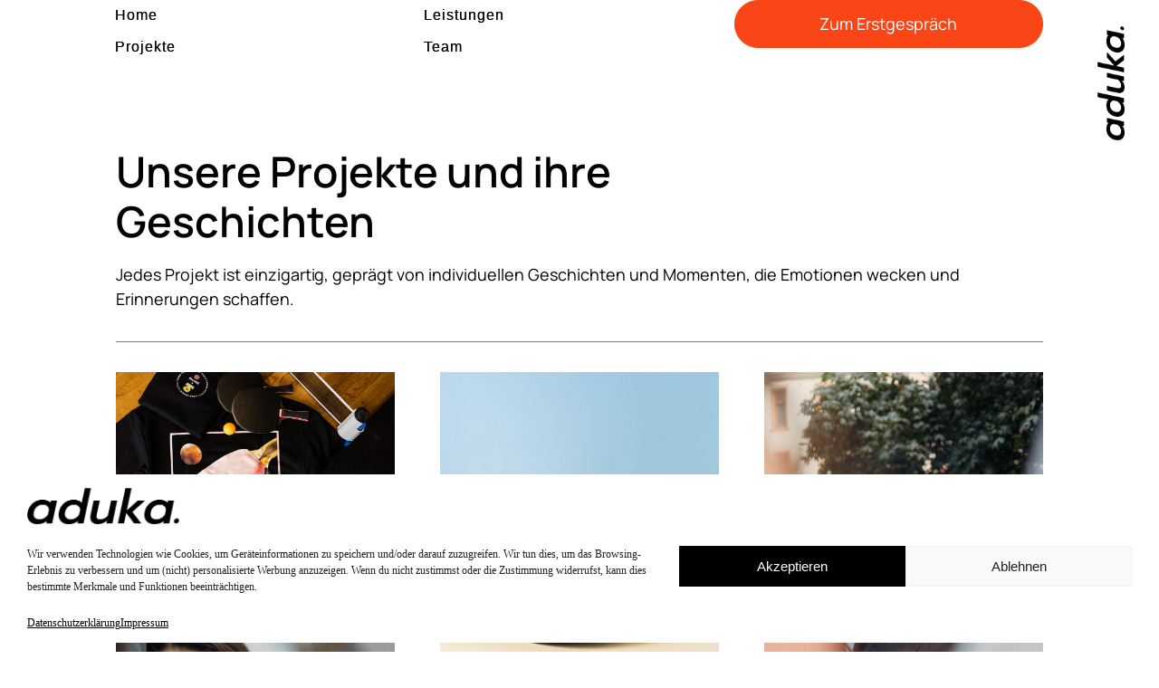

--- FILE ---
content_type: text/html; charset=UTF-8
request_url: https://aduka.de/projekte/
body_size: 27445
content:
<!DOCTYPE html>
<html lang="de">
<head>
	<meta charset="UTF-8">
	<meta name="viewport" content="width=device-width, initial-scale=1.0, viewport-fit=cover" />		<!--[if lt IE 9]>
<script>
    window.location = "http://whatbrowser.org/intl/de/";
</script>
<![endif]-->

<!--[if IE 9]>
<style>
    .elementor-popup-modal {
        display: block !important;
    }

    .elementor-popup-modal > div {
        left: 50%;
        transform: translateX(-50%);
    }
</style>
<![endif]--><meta name='robots' content='index, follow, max-image-preview:large, max-snippet:-1, max-video-preview:-1' />
	<style>img:is([sizes="auto" i], [sizes^="auto," i]) { contain-intrinsic-size: 3000px 1500px }</style>
	
	<!-- This site is optimized with the Yoast SEO plugin v26.0 - https://yoast.com/wordpress/plugins/seo/ -->
	<title>Projekte - aduka – Branding zum Mitnehmen</title>
	<link rel="canonical" href="https://aduka.de/projekte/" />
	<meta property="og:locale" content="de_DE" />
	<meta property="og:type" content="article" />
	<meta property="og:title" content="Projekte - aduka – Branding zum Mitnehmen" />
	<meta property="og:description" content="Unsere Projekte und ihre Geschichten Jedes Projekt ist einzigartig, geprägt von individuellen Geschichten und Momenten, die Emotionen wecken und Erinnerungen schaffen. Bacardi x Avogato &#8211; Tischtennis Set Therabody &#8211; Badeschuhe Tanqueray &#8211; Travel Goodies Belvedere &#8211; Sofortkamera Belvedere &#8211; Coupetten Eminente &#8211; Weekender Patron &#8211; Paloma Shirts und Shopping Bags Yaldy &#8211; Wasted Shirts Ruinart [&hellip;]" />
	<meta property="og:url" content="https://aduka.de/projekte/" />
	<meta property="og:site_name" content="aduka – Branding zum Mitnehmen" />
	<meta property="article:publisher" content="https://www.facebook.com/aduka.agency" />
	<meta property="article:modified_time" content="2024-12-05T15:15:10+00:00" />
	<meta property="og:image" content="https://aduka.de/wp-content/uploads/2024/11/DSC9155-1024x683.jpg" />
	<meta name="twitter:card" content="summary_large_image" />
	<meta name="twitter:label1" content="Geschätzte Lesezeit" />
	<meta name="twitter:data1" content="8 Minuten" />
	<script type="application/ld+json" class="yoast-schema-graph">{"@context":"https://schema.org","@graph":[{"@type":"WebPage","@id":"https://aduka.de/projekte/","url":"https://aduka.de/projekte/","name":"Projekte - aduka – Branding zum Mitnehmen","isPartOf":{"@id":"https://aduka.de/#website"},"primaryImageOfPage":{"@id":"https://aduka.de/projekte/#primaryimage"},"image":{"@id":"https://aduka.de/projekte/#primaryimage"},"thumbnailUrl":"https://aduka.de/wp-content/uploads/2024/11/DSC9155-1024x683.jpg","datePublished":"2023-11-09T11:26:38+00:00","dateModified":"2024-12-05T15:15:10+00:00","breadcrumb":{"@id":"https://aduka.de/projekte/#breadcrumb"},"inLanguage":"de","potentialAction":[{"@type":"ReadAction","target":["https://aduka.de/projekte/"]}]},{"@type":"ImageObject","inLanguage":"de","@id":"https://aduka.de/projekte/#primaryimage","url":"https://aduka.de/wp-content/uploads/2024/11/DSC9155-scaled.jpg","contentUrl":"https://aduka.de/wp-content/uploads/2024/11/DSC9155-scaled.jpg","width":2560,"height":1707},{"@type":"BreadcrumbList","@id":"https://aduka.de/projekte/#breadcrumb","itemListElement":[{"@type":"ListItem","position":1,"name":"Home","item":"https://aduka.de/"},{"@type":"ListItem","position":2,"name":"Projekte"}]},{"@type":"WebSite","@id":"https://aduka.de/#website","url":"https://aduka.de/","name":"Kreativagentur","description":"Wir lieben Design &amp; produzieren Erlebnisse","publisher":{"@id":"https://aduka.de/#organization"},"potentialAction":[{"@type":"SearchAction","target":{"@type":"EntryPoint","urlTemplate":"https://aduka.de/?s={search_term_string}"},"query-input":{"@type":"PropertyValueSpecification","valueRequired":true,"valueName":"search_term_string"}}],"inLanguage":"de"},{"@type":"Organization","@id":"https://aduka.de/#organization","name":"aduka","url":"https://aduka.de/","logo":{"@type":"ImageObject","inLanguage":"de","@id":"https://aduka.de/#/schema/logo/image/","url":"https://aduka.de/wp-content/uploads/2024/11/cropped-Aduka-Mediathek.png","contentUrl":"https://aduka.de/wp-content/uploads/2024/11/cropped-Aduka-Mediathek.png","width":358,"height":85,"caption":"aduka"},"image":{"@id":"https://aduka.de/#/schema/logo/image/"},"sameAs":["https://www.facebook.com/aduka.agency","https://www.instagram.com/aduka.agency"]}]}</script>
	<!-- / Yoast SEO plugin. -->


<link rel='dns-prefetch' href='//js-eu1.hs-scripts.com' />
<link rel='stylesheet' id='cmplz-general-css' href='https://aduka.de/wp-content/plugins/complianz-gdpr/assets/css/cookieblocker.min.css?ver=1759232955' media='all' />
<link rel='stylesheet' id='elebee-main-css' href='https://aduka.de/wp-content/themes/elebee/css/main.min.css?ver=1.1.2' media='all' />
<link rel='stylesheet' id='elementor-frontend-css' href='https://aduka.de/wp-content/uploads/elementor/css/custom-frontend.min.css?ver=1768469643' media='all' />
<link rel='stylesheet' id='widget-heading-css' href='https://aduka.de/wp-content/plugins/elementor/assets/css/widget-heading.min.css?ver=3.32.3' media='all' />
<link rel='stylesheet' id='widget-form-css' href='https://aduka.de/wp-content/plugins/elementor-pro/assets/css/widget-form.min.css?ver=3.30.0' media='all' />
<link rel='stylesheet' id='e-popup-css' href='https://aduka.de/wp-content/plugins/elementor-pro/assets/css/conditionals/popup.min.css?ver=3.30.0' media='all' />
<link rel='stylesheet' id='e-animation-fadeIn-css' href='https://aduka.de/wp-content/plugins/elementor/assets/lib/animations/styles/fadeIn.min.css?ver=3.32.3' media='all' />
<link rel='stylesheet' id='e-sticky-css' href='https://aduka.de/wp-content/plugins/elementor-pro/assets/css/modules/sticky.min.css?ver=3.30.0' media='all' />
<link rel='stylesheet' id='widget-image-css' href='https://aduka.de/wp-content/plugins/elementor/assets/css/widget-image.min.css?ver=3.32.3' media='all' />
<link rel='stylesheet' id='widget-spacer-css' href='https://aduka.de/wp-content/plugins/elementor/assets/css/widget-spacer.min.css?ver=3.32.3' media='all' />
<link rel='stylesheet' id='elementor-post-9-css' href='https://aduka.de/wp-content/uploads/elementor/css/post-9.css?ver=1768469644' media='all' />
<link rel='stylesheet' id='widget-divider-css' href='https://aduka.de/wp-content/plugins/elementor/assets/css/widget-divider.min.css?ver=3.32.3' media='all' />
<link rel='stylesheet' id='e-motion-fx-css' href='https://aduka.de/wp-content/plugins/elementor-pro/assets/css/modules/motion-fx.min.css?ver=3.30.0' media='all' />
<link rel='stylesheet' id='elementor-post-3385-css' href='https://aduka.de/wp-content/uploads/elementor/css/post-3385.css?ver=1768486672' media='all' />
<link rel='stylesheet' id='elementor-post-6870-css' href='https://aduka.de/wp-content/uploads/elementor/css/post-6870.css?ver=1768469645' media='all' />
<link rel='stylesheet' id='elementor-post-51-css' href='https://aduka.de/wp-content/uploads/elementor/css/post-51.css?ver=1768469645' media='all' />
<link rel='stylesheet' id='elementor-post-431-css' href='https://aduka.de/wp-content/uploads/elementor/css/post-431.css?ver=1768469645' media='all' />
<script src="https://aduka.de/wp-includes/js/jquery/jquery.min.js?ver=3.7.1" id="jquery-core-js"></script>
<script src="https://aduka.de/wp-includes/js/jquery/jquery-migrate.min.js?ver=3.4.1" id="jquery-migrate-js"></script>
<script id="jquery-js-before">
let themeVars = {"websiteName":"aduka \u2013 Branding zum Mitnehmen","websiteUrl":"https:\/\/aduka.de","themeUrl":"https:\/\/aduka.de\/wp-content\/themes\/elebee","ajaxUrl":"https:\/\/aduka.de\/wp-admin\/admin-ajax.php","isSearch":"0","isMobile":"0","debug":"0","live":"<!-- heartbeat alive -->"};
</script>
<link rel="alternate" title="oEmbed (JSON)" type="application/json+oembed" href="https://aduka.de/wp-json/oembed/1.0/embed?url=https%3A%2F%2Faduka.de%2Fprojekte%2F" />
<link rel="alternate" title="oEmbed (XML)" type="text/xml+oembed" href="https://aduka.de/wp-json/oembed/1.0/embed?url=https%3A%2F%2Faduka.de%2Fprojekte%2F&#038;format=xml" />
			<!-- DO NOT COPY THIS SNIPPET! Start of Page Analytics Tracking for HubSpot WordPress plugin v11.3.21-->
			<script class="hsq-set-content-id" data-content-id="standard-page">
				var _hsq = _hsq || [];
				_hsq.push(["setContentType", "standard-page"]);
			</script>
			<!-- DO NOT COPY THIS SNIPPET! End of Page Analytics Tracking for HubSpot WordPress plugin -->
						<style>.cmplz-hidden {
					display: none !important;
				}</style><meta name="generator" content="Elementor 3.32.3; features: e_font_icon_svg; settings: css_print_method-external, google_font-disabled, font_display-auto">
			<style>
				.e-con.e-parent:nth-of-type(n+4):not(.e-lazyloaded):not(.e-no-lazyload),
				.e-con.e-parent:nth-of-type(n+4):not(.e-lazyloaded):not(.e-no-lazyload) * {
					background-image: none !important;
				}
				@media screen and (max-height: 1024px) {
					.e-con.e-parent:nth-of-type(n+3):not(.e-lazyloaded):not(.e-no-lazyload),
					.e-con.e-parent:nth-of-type(n+3):not(.e-lazyloaded):not(.e-no-lazyload) * {
						background-image: none !important;
					}
				}
				@media screen and (max-height: 640px) {
					.e-con.e-parent:nth-of-type(n+2):not(.e-lazyloaded):not(.e-no-lazyload),
					.e-con.e-parent:nth-of-type(n+2):not(.e-lazyloaded):not(.e-no-lazyload) * {
						background-image: none !important;
					}
				}
			</style>
						<meta name="theme-color" content="#FFFFFF">
			<link rel="icon" href="https://aduka.de/wp-content/uploads/cropped-BG_3-1-32x32.jpg" sizes="32x32" />
<link rel="icon" href="https://aduka.de/wp-content/uploads/cropped-BG_3-1-192x192.jpg" sizes="192x192" />
<link rel="apple-touch-icon" href="https://aduka.de/wp-content/uploads/cropped-BG_3-1-180x180.jpg" />
<meta name="msapplication-TileImage" content="https://aduka.de/wp-content/uploads/cropped-BG_3-1-270x270.jpg" />
		<style id="wp-custom-css">
			a::marker {
	font-size: 0em;
}

.kJgxef {
    box-shadow: rgba(255, 255, 255, 1) 0px 0px 0px 0px !important;
}

.date-picker-freemium-cta, .date-picker-section, .kJgxef {
    box-shadow: rgba(255, 255, 255, 1) 0px 0px 0px 0px !important;
}		</style>
		</head>
<body data-cmplz=1 class="wp-singular page-template-default page page-id-3385 wp-custom-logo wp-theme-elebee eio-default elementor-default elementor-kit-9 elementor-page elementor-page-3385">
		<div data-elementor-type="header" data-elementor-id="51" class="elementor elementor-51 elementor-location-header" data-elementor-post-type="elementor_library">
			<div class="elementor-element elementor-element-0afb37c elementor-hidden-mobile e-flex e-con-boxed e-con e-parent" data-id="0afb37c" data-element_type="container" id="show-hide-header" data-settings="{&quot;sticky&quot;:&quot;top&quot;,&quot;background_background&quot;:&quot;classic&quot;,&quot;sticky_on&quot;:[&quot;desktop&quot;,&quot;tablet&quot;,&quot;mobile&quot;],&quot;sticky_offset&quot;:0,&quot;sticky_effects_offset&quot;:0,&quot;sticky_anchor_link_offset&quot;:0}">
					<div class="e-con-inner">
		<div class="elementor-element elementor-element-da40e2c e-con-full e-grid e-con e-child" data-id="da40e2c" data-element_type="container">
		<div class="elementor-element elementor-element-24ba7a0 e-con-full e-flex elementor-invisible e-con e-child" data-id="24ba7a0" data-element_type="container" data-settings="{&quot;animation&quot;:&quot;fadeIn&quot;,&quot;animation_delay&quot;:5}">
				<div class="elementor-element elementor-element-0a58de1 elementor-widget elementor-widget-ucaddon_link_hover_effects" data-id="0a58de1" data-element_type="widget" data-widget_type="ucaddon_link_hover_effects.default">
				<div class="elementor-widget-container">
					
<!-- start Link Hover Effects -->
		<link id='uc_ac_assets_file_uc_creative_link_effects_css_26341-css' href='https://aduka.de/wp-content/uploads/ac_assets/uc-creative-link-effects/uc-creative-link-effects.css' type='text/css' rel='stylesheet' >

<style>/* widget: Link Hover Effects */

#uc_link_hover_effects_elementor_0a58de1.uc-creative-link-effects a{
    color: #000000;
  	
}
#uc_link_hover_effects_elementor_0a58de1.uc-creative-link-effects a:hover{
    color: #000000;
}















/*Effect 17*/
#uc_link_hover_effects_elementor_0a58de1.uc-creative-link-effects .uc_cl-effect-17 a {
    color: #000000;
}
#uc_link_hover_effects_elementor_0a58de1.uc-creative-link-effects .uc_cl-effect-17 a::before {
    color: #000000;
}
#uc_link_hover_effects_elementor_0a58de1.uc-creative-link-effects .uc_cl-effect-17 a::after {
    background: #777777;
}




</style>

<div class="uc-creative-link-effects" id="uc_link_hover_effects_elementor_0a58de1" style="text-align: left;">
  <div class="uc_cl-effect-17">
        	<a href="https://aduka.de/"  data-hover="Home">Home</a>
      </div>
</div>
<!-- end Link Hover Effects -->				</div>
				</div>
				<div class="elementor-element elementor-element-c6646ff elementor-widget elementor-widget-ucaddon_link_hover_effects" data-id="c6646ff" data-element_type="widget" data-widget_type="ucaddon_link_hover_effects.default">
				<div class="elementor-widget-container">
					
<!-- start Link Hover Effects -->

<style>/* widget: Link Hover Effects */

#uc_link_hover_effects_elementor_c6646ff.uc-creative-link-effects a{
    color: #000000;
  	
}
#uc_link_hover_effects_elementor_c6646ff.uc-creative-link-effects a:hover{
    color: #000000;
}















/*Effect 17*/
#uc_link_hover_effects_elementor_c6646ff.uc-creative-link-effects .uc_cl-effect-17 a {
    color: #000000;
}
#uc_link_hover_effects_elementor_c6646ff.uc-creative-link-effects .uc_cl-effect-17 a::before {
    color: #000000;
}
#uc_link_hover_effects_elementor_c6646ff.uc-creative-link-effects .uc_cl-effect-17 a::after {
    background: #777777;
}




</style>

<div class="uc-creative-link-effects" id="uc_link_hover_effects_elementor_c6646ff" style="text-align: left;">
  <div class="uc_cl-effect-17">
        	<a href="https://aduka.de/projekte/"  data-hover="Projekte">Projekte</a>
      </div>
</div>
<!-- end Link Hover Effects -->				</div>
				</div>
				</div>
		<div class="elementor-element elementor-element-1af7aba e-con-full e-flex elementor-invisible e-con e-child" data-id="1af7aba" data-element_type="container" data-settings="{&quot;animation&quot;:&quot;fadeIn&quot;,&quot;animation_delay&quot;:150}">
				<div class="elementor-element elementor-element-5cf1779 elementor-widget elementor-widget-ucaddon_link_hover_effects" data-id="5cf1779" data-element_type="widget" data-widget_type="ucaddon_link_hover_effects.default">
				<div class="elementor-widget-container">
					
<!-- start Link Hover Effects -->

<style>/* widget: Link Hover Effects */

#uc_link_hover_effects_elementor_5cf1779.uc-creative-link-effects a{
    color: #000000;
  	
}
#uc_link_hover_effects_elementor_5cf1779.uc-creative-link-effects a:hover{
    color: #000000;
}















/*Effect 17*/
#uc_link_hover_effects_elementor_5cf1779.uc-creative-link-effects .uc_cl-effect-17 a {
    color: #000000;
}
#uc_link_hover_effects_elementor_5cf1779.uc-creative-link-effects .uc_cl-effect-17 a::before {
    color: #000000;
}
#uc_link_hover_effects_elementor_5cf1779.uc-creative-link-effects .uc_cl-effect-17 a::after {
    background: #777777;
}




</style>

<div class="uc-creative-link-effects" id="uc_link_hover_effects_elementor_5cf1779" style="text-align: left;">
  <div class="uc_cl-effect-17">
        	<a href="https://aduka.de/#leistungen"  data-hover="Leistungen">Leistungen</a>
      </div>
</div>
<!-- end Link Hover Effects -->				</div>
				</div>
				<div class="elementor-element elementor-element-72d29d2 elementor-widget elementor-widget-ucaddon_link_hover_effects" data-id="72d29d2" data-element_type="widget" data-widget_type="ucaddon_link_hover_effects.default">
				<div class="elementor-widget-container">
					
<!-- start Link Hover Effects -->

<style>/* widget: Link Hover Effects */

#uc_link_hover_effects_elementor_72d29d2.uc-creative-link-effects a{
    color: #000000;
  	
}
#uc_link_hover_effects_elementor_72d29d2.uc-creative-link-effects a:hover{
    color: #000000;
}















/*Effect 17*/
#uc_link_hover_effects_elementor_72d29d2.uc-creative-link-effects .uc_cl-effect-17 a {
    color: #000000;
}
#uc_link_hover_effects_elementor_72d29d2.uc-creative-link-effects .uc_cl-effect-17 a::before {
    color: #000000;
}
#uc_link_hover_effects_elementor_72d29d2.uc-creative-link-effects .uc_cl-effect-17 a::after {
    background: #777777;
}




</style>

<div class="uc-creative-link-effects" id="uc_link_hover_effects_elementor_72d29d2" style="text-align: left;">
  <div class="uc_cl-effect-17">
        	<a href="https://aduka.de/#team"  data-hover="Team">Team</a>
      </div>
</div>
<!-- end Link Hover Effects -->				</div>
				</div>
				</div>
		<div class="elementor-element elementor-element-472dd8d elementor-hidden-tablet e-con-full e-flex elementor-invisible e-con e-child" data-id="472dd8d" data-element_type="container" data-settings="{&quot;animation&quot;:&quot;fadeIn&quot;,&quot;animation_delay&quot;:300}">
				<div class="elementor-element elementor-element-c121ce0 elementor-widget elementor-widget-html" data-id="c121ce0" data-element_type="widget" data-widget_type="html.default">
				<div class="elementor-widget-container">
					<script>
"use strict";
OB_ready(OB_doWhenReady);

function OB_doWhenReady() {
    // localize everything
    var ooohBoi = window.ooohBoi || {};
    // local scope variables
    ooohBoi.prev_scroll_pos = window.scrollY || document.body.scrollTop;
    ooohBoi.cur_scroll_pos;
    ooohBoi.scroll_direction = 'init';
    ooohBoi.prev_scroll_direction = 0;
    ooohBoi.header = document.querySelector('#show-hide-header'); // header ID
    ooohBoi.header_pos = {
        top: ooohBoi.header.offsetTop,
        left: ooohBoi.header.offsetLeft,
    };
    ooohBoi.header_height = OB_outerHeight(ooohBoi.header);
    // show-hide header with ease/transition
    ooohBoi.header.style.transition = 'all 0.3s ease';
    // update header height on window resize
    ooohBoi.updateHeaderHeight = function() {
        ooohBoi.header_height = OB_outerHeight(ooohBoi.header);
    }
    // listen "scroll" event and decide what to do
    ooohBoi.checkScroll = function() {
        ooohBoi.cur_scroll_pos = window.scrollY || document.body.scrollTop;

        if (ooohBoi.cur_scroll_pos > ooohBoi.prev_scroll_pos) ooohBoi.scroll_direction = 'down';
        else if (ooohBoi.cur_scroll_pos < ooohBoi.prev_scroll_pos) ooohBoi.scroll_direction = 'up';

        if (ooohBoi.scroll_direction !== ooohBoi.prev_scroll_direction) ooohBoi.toggleHeader(ooohBoi.scroll_direction, ooohBoi.cur_scroll_pos);
        ooohBoi.prev_scroll_pos = ooohBoi.cur_scroll_pos;
    }
    // add or remove class based on the scrolling direction
    ooohBoi.toggleHeader = function(scroll_direction, scroll_current) {
        if (scroll_direction === 'down' && scroll_current > ooohBoi.header_height) {
            OB_addClass(ooohBoi.header, 'im-hidden'); // for styling
            ooohBoi.header.style.top = -1 * ooohBoi.header_height + "px";
            ooohBoi.prev_scroll_direction = scroll_direction;
        } else if (scroll_direction === 'up') {
            OB_removeClass(ooohBoi.header, 'im-hidden');
            ooohBoi.header.style.top = ooohBoi.header_pos.top + "px";
            ooohBoi.prev_scroll_direction = scroll_direction;
        }
    }
    // listen "scroll" and "resize" window events
    window.addEventListener('scroll', ooohBoi.checkScroll);
    window.addEventListener('resize', ooohBoi.updateHeaderHeight);
}

function OB_outerHeight(el) {
    var height = el.offsetHeight;
    var style = getComputedStyle(el);
    height += parseInt(style.marginTop) + parseInt(style.marginBottom);
    return height;
}

function OB_addClass(el, className) {
    if (el.classList) el.classList.add(className);
    else {
        var current = el.className,
            found = false;
        var all = current.split(' ');
        for (var i = 0; i < all.length, !found; i++) found = all[i] === className;
        if (!found) {
            if (current === '') el.className = className;
            else el.className += ' ' + className;
        }
    }
}

function OB_removeClass(el, className) {
    if (el.classList) el.classList.remove(className);
    else el.className = el.className.replace(new RegExp('(^|\\b)' + className.split(' ').join('|') + '(\\b|$)', 'gi'), ' ');
}

function OB_ready(fn) {
    if (document.readyState != 'loading') fn();
    else if (document.addEventListener) document.addEventListener('DOMContentLoaded', fn);
    else {
        document.attachEvent('onreadystatechange', function() {
            if (document.readyState != 'loading') fn();
        });
    }
}
</script>				</div>
				</div>
				</div>
		<div class="elementor-element elementor-element-c196372 elementor-hidden-tablet e-con-full e-flex e-con e-child" data-id="c196372" data-element_type="container">
				<div class="elementor-element elementor-element-60dfa21 elementor-widget elementor-widget-ucaddon_link_hover_effects" data-id="60dfa21" data-element_type="widget" data-widget_type="ucaddon_link_hover_effects.default">
				<div class="elementor-widget-container">
					
<!-- start Link Hover Effects -->

<style>/* widget: Link Hover Effects */

#uc_link_hover_effects_elementor_60dfa21.uc-creative-link-effects a{
    color: #000000;
  	
}
#uc_link_hover_effects_elementor_60dfa21.uc-creative-link-effects a:hover{
    color: #000000;
}















/*Effect 17*/
#uc_link_hover_effects_elementor_60dfa21.uc-creative-link-effects .uc_cl-effect-17 a {
    color: #000000;
}
#uc_link_hover_effects_elementor_60dfa21.uc-creative-link-effects .uc_cl-effect-17 a::before {
    color: #000000;
}
#uc_link_hover_effects_elementor_60dfa21.uc-creative-link-effects .uc_cl-effect-17 a::after {
    background: #777777;
}




</style>

<div class="uc-creative-link-effects" id="uc_link_hover_effects_elementor_60dfa21" style="text-align: left;">
  <div class="uc_cl-effect-17">
        	<a href="mailto:hello@aduka.de​"  data-hover="hello@aduka.de​">hello@aduka.de​</a>
      </div>
</div>
<!-- end Link Hover Effects -->				</div>
				</div>
				<div class="elementor-element elementor-element-2df502a elementor-widget elementor-widget-ucaddon_link_hover_effects" data-id="2df502a" data-element_type="widget" data-widget_type="ucaddon_link_hover_effects.default">
				<div class="elementor-widget-container">
					
<!-- start Link Hover Effects -->

<style>/* widget: Link Hover Effects */

#uc_link_hover_effects_elementor_2df502a.uc-creative-link-effects a{
    color: #000000;
  	
}
#uc_link_hover_effects_elementor_2df502a.uc-creative-link-effects a:hover{
    color: #000000;
}















/*Effect 17*/
#uc_link_hover_effects_elementor_2df502a.uc-creative-link-effects .uc_cl-effect-17 a {
    color: #000000;
}
#uc_link_hover_effects_elementor_2df502a.uc-creative-link-effects .uc_cl-effect-17 a::before {
    color: #000000;
}
#uc_link_hover_effects_elementor_2df502a.uc-creative-link-effects .uc_cl-effect-17 a::after {
    background: #777777;
}




</style>

<div class="uc-creative-link-effects" id="uc_link_hover_effects_elementor_2df502a" style="text-align: left;">
  <div class="uc_cl-effect-17">
        	<a href="tel:+496971418601"  data-hover="069 71418601">069 71418601</a>
      </div>
</div>
<!-- end Link Hover Effects -->				</div>
				</div>
				</div>
		<div class="elementor-element elementor-element-d24aa73 e-con-full e-flex elementor-invisible e-con e-child" data-id="d24aa73" data-element_type="container" data-settings="{&quot;animation&quot;:&quot;fadeIn&quot;,&quot;animation_delay&quot;:300}">
				<div class="elementor-element elementor-element-798d05a elementor-align-justify elementor-mobile-align-justify elementor-widget elementor-widget-button" data-id="798d05a" data-element_type="widget" data-widget_type="button.default">
				<div class="elementor-widget-container">
									<div class="elementor-button-wrapper">
					<a class="elementor-button elementor-button-link elementor-size-sm" href="#elementor-action%3Aaction%3Dpopup%3Aopen%26settings%3DeyJpZCI6IjY4MDMiLCJ0b2dnbGUiOmZhbHNlfQ%3D%3D">
						<span class="elementor-button-content-wrapper">
									<span class="elementor-button-text">Zum Erstgespräch</span>
					</span>
					</a>
				</div>
								</div>
				</div>
				</div>
				</div>
					</div>
				</div>
				<section class="elementor-section elementor-top-section elementor-element elementor-element-0aa1d2a elementor-section-full_width elementor-hidden-desktop elementor-hidden-tablet elementor-section-height-default elementor-section-height-default" data-id="0aa1d2a" data-element_type="section" data-settings="{&quot;sticky&quot;:&quot;top&quot;,&quot;sticky_on&quot;:[&quot;desktop&quot;,&quot;tablet&quot;,&quot;mobile&quot;],&quot;sticky_offset&quot;:0,&quot;sticky_effects_offset&quot;:0,&quot;sticky_anchor_link_offset&quot;:0}">
						<div class="elementor-container elementor-column-gap-default">
					<div class="elementor-column elementor-col-100 elementor-top-column elementor-element elementor-element-27d8d7e" data-id="27d8d7e" data-element_type="column" id="plus">
			<div class="elementor-widget-wrap elementor-element-populated">
						<div class="elementor-element elementor-element-0232abb elementor-widget-mobile__width-auto elementor-widget elementor-widget-html" data-id="0232abb" data-element_type="widget" data-widget_type="html.default">
				<div class="elementor-widget-container">
					<style>
    .hamburger {
      padding: 20px 20px;
      display: inline-block;
      cursor: pointer;
      font: inherit;
      color: inherit;
      text-transform: none;
      background-color: transparent;
      border: 0;
      margin: 0;
      overflow: visible;
      z-index: 99999;
    }

    .hamburger-box {
      width: 10px;
      height: 10px;
      display: inline-block;
      position: relative;
    }

    .hamburger-inner {
      display: block;
      transform: translate(-50%, -50%) rotate(0deg);
      top: 50%;
      left: 50%;
      margin-top: -2px;
    }
    
    .hamburger-inner, .hamburger-inner::before, .hamburger-inner::after {
      width: 4px;
      height: 30px;
      background-color: #000;
      position: absolute;
      transition-property: transform;
      transition-duration: 0.15s;
      transition-timing-function: ease;
    }
    .hamburger-inner::before, .hamburger-inner::after {
      content: "";
      display: block;
    }
    
    .hamburger-inner::before {
      left: 0px;
      rotate: 90deg;
      top: 0;
    }

    .hamburger--spin.is-active .hamburger-inner {
      transform: translate(-50%, -50%) rotate(45deg);
    }
    
    .hamburger--spin.is-active .hamburger-inner::before, .hamburger--spin.is-active .hamburger-inner::after {
      left: 0;
    }
    
</style>

<script>
document.addEventListener('DOMContentLoaded', function() {
jQuery(function($){
$('.hamburger').click(function(){
$('.hamburger--spin').toggleClass('is-active');
});
});
});
</script>

<button class="hamburger hamburger--spin" type="button">
  <div class="hamburger-box">
    <div class="hamburger-inner"></div>
  </div>
</button>
				</div>
				</div>
					</div>
		</div>
					</div>
		</section>
				<section class="elementor-section elementor-top-section elementor-element elementor-element-fa2a98b elementor-section-full_width elementor-section-height-min-height elementor-section-content-bottom elementor-section-height-default elementor-section-items-middle" data-id="fa2a98b" data-element_type="section" id="adukamenu" data-settings="{&quot;background_background&quot;:&quot;classic&quot;}">
						<div class="elementor-container elementor-column-gap-default">
					<div class="elementor-column elementor-col-100 elementor-top-column elementor-element elementor-element-9b0afe4" data-id="9b0afe4" data-element_type="column">
			<div class="elementor-widget-wrap elementor-element-populated">
						<section class="elementor-section elementor-inner-section elementor-element elementor-element-cc8c08a elementor-section-full_width elementor-section-height-default elementor-section-height-default" data-id="cc8c08a" data-element_type="section">
						<div class="elementor-container elementor-column-gap-default">
					<div class="elementor-column elementor-col-100 elementor-inner-column elementor-element elementor-element-da52f62" data-id="da52f62" data-element_type="column">
			<div class="elementor-widget-wrap elementor-element-populated">
						<div class="elementor-element elementor-element-3eabfe5 elementor-widget elementor-widget-ucaddon_link_hover_effects" data-id="3eabfe5" data-element_type="widget" data-widget_type="ucaddon_link_hover_effects.default">
				<div class="elementor-widget-container">
					
<!-- start Link Hover Effects -->

<style>/* widget: Link Hover Effects */

#uc_link_hover_effects_elementor_3eabfe5.uc-creative-link-effects a{
    color: #000000;
  	
}
#uc_link_hover_effects_elementor_3eabfe5.uc-creative-link-effects a:hover{
    color: #000000;
}















/*Effect 17*/
#uc_link_hover_effects_elementor_3eabfe5.uc-creative-link-effects .uc_cl-effect-17 a {
    color: #000000;
}
#uc_link_hover_effects_elementor_3eabfe5.uc-creative-link-effects .uc_cl-effect-17 a::before {
    color: #000000;
}
#uc_link_hover_effects_elementor_3eabfe5.uc-creative-link-effects .uc_cl-effect-17 a::after {
    background: #777777;
}




</style>

<div class="uc-creative-link-effects" id="uc_link_hover_effects_elementor_3eabfe5" style="text-align: left;">
  <div class="uc_cl-effect-17">
        	<a href="https://aduka.de"  data-hover="Home">Home</a>
      </div>
</div>
<!-- end Link Hover Effects -->				</div>
				</div>
				<div class="elementor-element elementor-element-b58b54a elementor-widget elementor-widget-ucaddon_link_hover_effects" data-id="b58b54a" data-element_type="widget" data-widget_type="ucaddon_link_hover_effects.default">
				<div class="elementor-widget-container">
					
<!-- start Link Hover Effects -->

<style>/* widget: Link Hover Effects */

#uc_link_hover_effects_elementor_b58b54a.uc-creative-link-effects a{
    color: #000000;
  	
}
#uc_link_hover_effects_elementor_b58b54a.uc-creative-link-effects a:hover{
    color: #000000;
}















/*Effect 17*/
#uc_link_hover_effects_elementor_b58b54a.uc-creative-link-effects .uc_cl-effect-17 a {
    color: #000000;
}
#uc_link_hover_effects_elementor_b58b54a.uc-creative-link-effects .uc_cl-effect-17 a::before {
    color: #000000;
}
#uc_link_hover_effects_elementor_b58b54a.uc-creative-link-effects .uc_cl-effect-17 a::after {
    background: #777777;
}




</style>

<div class="uc-creative-link-effects" id="uc_link_hover_effects_elementor_b58b54a" style="text-align: left;">
  <div class="uc_cl-effect-17">
        	<a href="https://aduka.de/projekte/"  data-hover="Projekte">Projekte</a>
      </div>
</div>
<!-- end Link Hover Effects -->				</div>
				</div>
					</div>
		</div>
					</div>
		</section>
				<section class="elementor-section elementor-inner-section elementor-element elementor-element-62ba2fa elementor-section-full_width elementor-hidden-desktop elementor-hidden-tablet elementor-section-height-default elementor-section-height-default" data-id="62ba2fa" data-element_type="section">
						<div class="elementor-container elementor-column-gap-default">
					<div class="elementor-column elementor-col-100 elementor-inner-column elementor-element elementor-element-49811c5" data-id="49811c5" data-element_type="column">
			<div class="elementor-widget-wrap elementor-element-populated">
						<div class="elementor-element elementor-element-bf8f895 elementor-align-justify elementor-mobile-align-justify elementor-widget elementor-widget-button" data-id="bf8f895" data-element_type="widget" data-widget_type="button.default">
				<div class="elementor-widget-container">
									<div class="elementor-button-wrapper">
					<a class="elementor-button elementor-button-link elementor-size-sm" href="#elementor-action%3Aaction%3Dpopup%3Aopen%26settings%3DeyJpZCI6IjY4MDMiLCJ0b2dnbGUiOmZhbHNlfQ%3D%3D">
						<span class="elementor-button-content-wrapper">
									<span class="elementor-button-text">Zum Erstgespräch</span>
					</span>
					</a>
				</div>
								</div>
				</div>
					</div>
		</div>
					</div>
		</section>
				<div class="elementor-element elementor-element-456bc04 elementor-widget elementor-widget-html" data-id="456bc04" data-element_type="widget" data-widget_type="html.default">
				<div class="elementor-widget-container">
					<style>
.hamburger{
    position: relative;
    z-index: 99999;
}
#adukamenu {
    display: none;
    position: fixed;
    top: 0;
    left: 0;
    width: 100%;
    z-index: 98;
    overflow-y: auto;
    height: 100vh;
}
</style>
<script>
document.addEventListener('DOMContentLoaded', function() {
jQuery(function($){
    
    $('#adukamenu a' ).click(function(){
if ($(this)[0].href.indexOf('#') > -1){
$('.hamburger').eq(0).click();
}
});

    
$('.hamburger').click(function() {
$('#adukamenu').fadeToggle('fast');
if ($('.hamburger').hasClass('is-active')){
document.body.parentElement.style.overflow = 'hidden';
document.body.style.overflow = 'hidden';
} else{
document.body.parentElement.style.overflow = 'inherit';
document.body.style.overflow = 'inherit';
}
});
});
});
</script>

				</div>
				</div>
					</div>
		</div>
					</div>
		</section>
				</div>
				<div data-elementor-type="wp-page" data-elementor-id="3385" class="elementor elementor-3385" data-elementor-post-type="page">
						<section class="elementor-section elementor-top-section elementor-element elementor-element-b5d98c5 elementor-section-boxed elementor-section-height-default elementor-section-height-default" data-id="b5d98c5" data-element_type="section">
						<div class="elementor-container elementor-column-gap-default">
					<div class="elementor-column elementor-col-100 elementor-top-column elementor-element elementor-element-7f6f8fa" data-id="7f6f8fa" data-element_type="column">
			<div class="elementor-widget-wrap elementor-element-populated">
						<section class="elementor-section elementor-inner-section elementor-element elementor-element-19c02da elementor-section-full_width elementor-section-height-default elementor-section-height-default elementor-invisible" data-id="19c02da" data-element_type="section" data-settings="{&quot;animation&quot;:&quot;fadeIn&quot;,&quot;animation_delay&quot;:5}">
						<div class="elementor-container elementor-column-gap-default">
					<div class="elementor-column elementor-col-100 elementor-inner-column elementor-element elementor-element-d1ad316" data-id="d1ad316" data-element_type="column">
			<div class="elementor-widget-wrap elementor-element-populated">
						<div class="elementor-element elementor-element-69e5874 elementor-widget elementor-widget-heading" data-id="69e5874" data-element_type="widget" data-widget_type="heading.default">
				<div class="elementor-widget-container">
					<h1 class="elementor-heading-title elementor-size-default">Unsere Projekte und ihre Geschichten</h1>				</div>
				</div>
					</div>
		</div>
					</div>
		</section>
				<section class="elementor-section elementor-inner-section elementor-element elementor-element-7ccac18 elementor-section-full_width elementor-section-height-default elementor-section-height-default elementor-invisible" data-id="7ccac18" data-element_type="section" data-settings="{&quot;animation&quot;:&quot;fadeIn&quot;,&quot;animation_delay&quot;:50}">
						<div class="elementor-container elementor-column-gap-default">
					<div class="elementor-column elementor-col-100 elementor-inner-column elementor-element elementor-element-754150c" data-id="754150c" data-element_type="column">
			<div class="elementor-widget-wrap elementor-element-populated">
						<div class="elementor-element elementor-element-6959acc elementor-widget__width-auto elementor-widget-tablet__width-inherit elementor-widget elementor-widget-text-editor" data-id="6959acc" data-element_type="widget" data-widget_type="text-editor.default">
				<div class="elementor-widget-container">
									<p>Jedes Projekt ist einzigartig, geprägt von individuellen Geschichten und Momenten, die Emotionen wecken und Erinnerungen schaffen.</p>								</div>
				</div>
					</div>
		</div>
					</div>
		</section>
				<div class="elementor-element elementor-element-d811a78 elementor-widget-divider--view-line elementor-invisible elementor-widget elementor-widget-divider" data-id="d811a78" data-element_type="widget" data-settings="{&quot;_animation&quot;:&quot;fadeIn&quot;,&quot;_animation_delay&quot;:100}" data-widget_type="divider.default">
				<div class="elementor-widget-container">
							<div class="elementor-divider">
			<span class="elementor-divider-separator">
						</span>
		</div>
						</div>
				</div>
					</div>
		</div>
					</div>
		</section>
				<section class="elementor-section elementor-top-section elementor-element elementor-element-d182ece elementor-section-boxed elementor-section-height-default elementor-section-height-default" data-id="d182ece" data-element_type="section">
						<div class="elementor-container elementor-column-gap-narrow">
					<div class="elementor-column elementor-col-100 elementor-top-column elementor-element elementor-element-46bfed7" data-id="46bfed7" data-element_type="column">
			<div class="elementor-widget-wrap elementor-element-populated">
						<div class="elementor-element elementor-element-2276dfc elementor-widget elementor-widget-ucaddon_masonry_post_grid" data-id="2276dfc" data-element_type="widget" data-widget_type="ucaddon_masonry_post_grid.default">
				<div class="elementor-widget-container">
					
<!-- start Masonry Post Grid -->
<style>/* widget: Masonry Post Grid */

#uc_masonry_post_grid_elementor_2276dfc {     
  padding: 0;
  position:relative;    
}


.ue-grid-item-category a{
  display:inline-block;
  font-size:10px;  
}

#uc_masonry_post_grid_elementor_2276dfc .masonryPostGridItem {
    display: block;
    background: #fff;
    width: 100%;
    box-sizing: border-box;
    box-sizing:border-box;
    overflow:hidden;
    position:absolute;
}

#uc_masonry_post_grid_elementor_2276dfc .masonryPostGridItemInner{
  position:relative;
}

#uc_masonry_post_grid_elementor_2276dfc .masonryPostGridItem img{
  width:100%; 
  display:block;
}

#uc_masonry_post_grid_elementor_2276dfc  .ue-item-image-wrap{
  position:relative;
}

#uc_masonry_post_grid_elementor_2276dfc  .ue-item-image-wrap img{
  transition:0.3s;
}

  #uc_masonry_post_grid_elementor_2276dfc .make_all_content_link{
    position:absolute;
    display:block;
    top:0px;
    bottom:0px;
    left:0px;
    right:0px;
  }

#uc_masonry_post_grid_elementor_2276dfc .masonryPostGridItemContent{
  transition:0.4s;
  position:relative;
}

#uc_masonry_post_grid_elementor_2276dfc .masonryPostGridItemTitle{
  transition:0.4s;
  text-decoration:none;
}

#uc_masonry_post_grid_elementor_2276dfc .masonryPostGridItemText{
  transition:0.4s;
}

#uc_masonry_post_grid_elementor_2276dfc .masonryPostGridItemButton{
  display:inline-block;
}


  #uc_masonry_post_grid_elementor_2276dfc .masonryPostGridItemContent  {
    position:absolute;
    top:0px;
    left:0px;
    bottom:0px;
    right:0px;
    display:flex;
    flex-direction:column;
  }
	



@media screen and (max-width: 767px) {
  
  #uc_masonry_post_grid_elementor_2276dfc{
    min-width: unset !important;
  }
  
  #uc_masonry_post_grid_elementor_2276dfc .masonryPostGridItem{
  	max-width: 100%;
  }
  
}

</style>

<div id="uc_masonry_post_grid_elementor_2276dfc" class="masonryPostGrid uc-items-wrapper uc-filterable-grid "  data-ajax='true'  data-filterbehave='mixed'  data-filtergroup='group1'  querydata='{&quot;count_posts&quot;:31,&quot;total_posts&quot;:31,&quot;page&quot;:1,&quot;num_pages&quot;:1}' data-custom-field="false" data-custom-char-num="100">  
  <div class="masonryPostGridItem" >
  <div class="masonryPostGridItemInner" >
  
    <div class="ue-item-image-wrap">
      <a class="" href='https://aduka.de/bacardi-x-avogato-tischtennis-set/'>
       <img fetchpriority="high" decoding="async" src="https://aduka.de/wp-content/uploads/2024/11/DSC9155-1024x683.jpg"  src="https://aduka.de/wp-content/uploads/2024/11/DSC9155-1024x683.jpg" alt="_DSC9155" width="1024" height="683"> 
      </a>  
    </div>
  
    <div class="masonryPostGridItemContent">
      
            <a class="" href='https://aduka.de/bacardi-x-avogato-tischtennis-set/'>       <div class="masonryPostGridItemTitle">
          Bacardi x Avogato - Tischtennis Set
        </div>
      </a>          
      
          
      
                      	
      	
              
      <a class="make_all_content_link " href='https://aduka.de/bacardi-x-avogato-tischtennis-set/'></a>    </div>
	</div>
</div>
<!-- end of item -->
<div class="masonryPostGridItem" >
  <div class="masonryPostGridItemInner" >
  
    <div class="ue-item-image-wrap">
      <a class="" href='https://aduka.de/therabody-badeschuhe/'>
       <img decoding="async" src="https://aduka.de/wp-content/uploads/2024/11/Therabody-aduka-20241107-2-819x1024.jpg"  src="https://aduka.de/wp-content/uploads/2024/11/Therabody-aduka-20241107-2-819x1024.jpg" alt="Therabody-aduka-20241107-2" width="819" height="1024"> 
      </a>  
    </div>
  
    <div class="masonryPostGridItemContent">
      
            <a class="" href='https://aduka.de/therabody-badeschuhe/'>       <div class="masonryPostGridItemTitle">
          Therabody - Badeschuhe
        </div>
      </a>          
      
          
      
                      	
      	
              
      <a class="make_all_content_link " href='https://aduka.de/therabody-badeschuhe/'></a>    </div>
	</div>
</div>
<!-- end of item -->
<div class="masonryPostGridItem" >
  <div class="masonryPostGridItemInner" >
  
    <div class="ue-item-image-wrap">
      <a class="" href='https://aduka.de/tanqueray-travel-goodies/'>
       <img decoding="async" src="https://aduka.de/wp-content/uploads/2024/11/aduka_small-268-576x1024.jpg"  src="https://aduka.de/wp-content/uploads/2024/11/aduka_small-268-576x1024.jpg" alt="aduka_small-268" width="576" height="1024"> 
      </a>  
    </div>
  
    <div class="masonryPostGridItemContent">
      
            <a class="" href='https://aduka.de/tanqueray-travel-goodies/'>       <div class="masonryPostGridItemTitle">
          Tanqueray - Travel Goodies
        </div>
      </a>          
      
          
      
                      	
      	
              
      <a class="make_all_content_link " href='https://aduka.de/tanqueray-travel-goodies/'></a>    </div>
	</div>
</div>
<!-- end of item -->
<div class="masonryPostGridItem" >
  <div class="masonryPostGridItemInner" >
  
    <div class="ue-item-image-wrap">
      <a class="" href='https://aduka.de/belvedere-sofortkamera/'>
       <img loading="lazy" decoding="async" src="https://aduka.de/wp-content/uploads/2024/11/aduka_small-90-682x1024.jpg"  src="https://aduka.de/wp-content/uploads/2024/11/aduka_small-90-682x1024.jpg" alt="aduka_small-90" width="682" height="1024"> 
      </a>  
    </div>
  
    <div class="masonryPostGridItemContent">
      
            <a class="" href='https://aduka.de/belvedere-sofortkamera/'>       <div class="masonryPostGridItemTitle">
          Belvedere - Sofortkamera
        </div>
      </a>          
      
          
      
                      	
      	
              
      <a class="make_all_content_link " href='https://aduka.de/belvedere-sofortkamera/'></a>    </div>
	</div>
</div>
<!-- end of item -->
<div class="masonryPostGridItem" >
  <div class="masonryPostGridItemInner" >
  
    <div class="ue-item-image-wrap">
      <a class="" href='https://aduka.de/belvedere-coupetten/'>
       <img loading="lazy" decoding="async" src="https://aduka.de/wp-content/uploads/2024/11/aduka_small-124-576x1024.jpg"  src="https://aduka.de/wp-content/uploads/2024/11/aduka_small-124-576x1024.jpg" alt="aduka_small-124" width="576" height="1024"> 
      </a>  
    </div>
  
    <div class="masonryPostGridItemContent">
      
            <a class="" href='https://aduka.de/belvedere-coupetten/'>       <div class="masonryPostGridItemTitle">
          Belvedere - Coupetten
        </div>
      </a>          
      
          
      
                      	
      	
              
      <a class="make_all_content_link " href='https://aduka.de/belvedere-coupetten/'></a>    </div>
	</div>
</div>
<!-- end of item -->
<div class="masonryPostGridItem" >
  <div class="masonryPostGridItemInner" >
  
    <div class="ue-item-image-wrap">
      <a class="" href='https://aduka.de/eminente-weekender/'>
       <img loading="lazy" decoding="async" src="https://aduka.de/wp-content/uploads/2024/11/aduka_small-141-576x1024.jpg"  src="https://aduka.de/wp-content/uploads/2024/11/aduka_small-141-576x1024.jpg" alt="aduka_small-141" width="576" height="1024"> 
      </a>  
    </div>
  
    <div class="masonryPostGridItemContent">
      
            <a class="" href='https://aduka.de/eminente-weekender/'>       <div class="masonryPostGridItemTitle">
          Eminente - Weekender
        </div>
      </a>          
      
          
      
                      	
      	
              
      <a class="make_all_content_link " href='https://aduka.de/eminente-weekender/'></a>    </div>
	</div>
</div>
<!-- end of item -->
<div class="masonryPostGridItem" >
  <div class="masonryPostGridItemInner" >
  
    <div class="ue-item-image-wrap">
      <a class="" href='https://aduka.de/patron-paloma-shirts-und-shopping-bags/'>
       <img loading="lazy" decoding="async" src="https://aduka.de/wp-content/uploads/DSC1651-576x1024.webp"  src="https://aduka.de/wp-content/uploads/DSC1651-576x1024.webp" alt="_DSC1651" width="576" height="1024"> 
      </a>  
    </div>
  
    <div class="masonryPostGridItemContent">
      
            <a class="" href='https://aduka.de/patron-paloma-shirts-und-shopping-bags/'>       <div class="masonryPostGridItemTitle">
          Patron - Paloma Shirts und Shopping Bags
        </div>
      </a>          
      
          
      
                      	
      	
              
      <a class="make_all_content_link " href='https://aduka.de/patron-paloma-shirts-und-shopping-bags/'></a>    </div>
	</div>
</div>
<!-- end of item -->
<div class="masonryPostGridItem" >
  <div class="masonryPostGridItemInner" >
  
    <div class="ue-item-image-wrap">
      <a class="" href='https://aduka.de/yaldy-wasted-shirts/'>
       <img loading="lazy" decoding="async" src="https://aduka.de/wp-content/uploads/2024/11/aduka_small-352-630x1024.jpg"  src="https://aduka.de/wp-content/uploads/2024/11/aduka_small-352-630x1024.jpg" alt="aduka_small-352" width="630" height="1024"> 
      </a>  
    </div>
  
    <div class="masonryPostGridItemContent">
      
            <a class="" href='https://aduka.de/yaldy-wasted-shirts/'>       <div class="masonryPostGridItemTitle">
          Yaldy - Wasted Shirts
        </div>
      </a>          
      
          
      
                      	
      	
              
      <a class="make_all_content_link " href='https://aduka.de/yaldy-wasted-shirts/'></a>    </div>
	</div>
</div>
<!-- end of item -->
<div class="masonryPostGridItem" >
  <div class="masonryPostGridItemInner" >
  
    <div class="ue-item-image-wrap">
      <a class="" href='https://aduka.de/ruinart-decke/'>
       <img loading="lazy" decoding="async" src="https://aduka.de/wp-content/uploads/2024/11/aduka_small-388-680x1024.jpg"  src="https://aduka.de/wp-content/uploads/2024/11/aduka_small-388-680x1024.jpg" alt="aduka_small-388" width="680" height="1024"> 
      </a>  
    </div>
  
    <div class="masonryPostGridItemContent">
      
            <a class="" href='https://aduka.de/ruinart-decke/'>       <div class="masonryPostGridItemTitle">
          Ruinart - Decke
        </div>
      </a>          
      
          
      
                      	
      	
              
      <a class="make_all_content_link " href='https://aduka.de/ruinart-decke/'></a>    </div>
	</div>
</div>
<!-- end of item -->
<div class="masonryPostGridItem" >
  <div class="masonryPostGridItemInner" >
  
    <div class="ue-item-image-wrap">
      <a class="" href='https://aduka.de/thomas-henry-socken/'>
       <img loading="lazy" decoding="async" src="https://aduka.de/wp-content/uploads/aduka_small-343-576x1024.jpg"  src="https://aduka.de/wp-content/uploads/aduka_small-343-576x1024.jpg" alt="aduka_small-343" width="576" height="1024"> 
      </a>  
    </div>
  
    <div class="masonryPostGridItemContent">
      
            <a class="" href='https://aduka.de/thomas-henry-socken/'>       <div class="masonryPostGridItemTitle">
          Thomas Henry - Socken
        </div>
      </a>          
      
          
      
                      	
      	
              
      <a class="make_all_content_link " href='https://aduka.de/thomas-henry-socken/'></a>    </div>
	</div>
</div>
<!-- end of item -->
<div class="masonryPostGridItem" >
  <div class="masonryPostGridItemInner" >
  
    <div class="ue-item-image-wrap">
      <a class="" href='https://aduka.de/roomers-hotel-zigarettenhuelle/'>
       <img loading="lazy" decoding="async" src="https://aduka.de/wp-content/uploads/2024/11/aduka_small-420-698x1024.jpg"  src="https://aduka.de/wp-content/uploads/2024/11/aduka_small-420-698x1024.jpg" alt="aduka_small-420" width="698" height="1024"> 
      </a>  
    </div>
  
    <div class="masonryPostGridItemContent">
      
            <a class="" href='https://aduka.de/roomers-hotel-zigarettenhuelle/'>       <div class="masonryPostGridItemTitle">
          Roomers Hotel - Zigarettenhülle
        </div>
      </a>          
      
          
      
                      	
      	
              
      <a class="make_all_content_link " href='https://aduka.de/roomers-hotel-zigarettenhuelle/'></a>    </div>
	</div>
</div>
<!-- end of item -->
<div class="masonryPostGridItem" >
  <div class="masonryPostGridItemInner" >
  
    <div class="ue-item-image-wrap">
      <a class="" href='https://aduka.de/red-bull-campus-clutch-shirts/'>
       <img loading="lazy" decoding="async" src="https://aduka.de/wp-content/uploads/2024/11/aduka_small-431-630x1024.jpg"  src="https://aduka.de/wp-content/uploads/2024/11/aduka_small-431-630x1024.jpg" alt="aduka_small-431" width="630" height="1024"> 
      </a>  
    </div>
  
    <div class="masonryPostGridItemContent">
      
            <a class="" href='https://aduka.de/red-bull-campus-clutch-shirts/'>       <div class="masonryPostGridItemTitle">
          Red Bull - Campus Clutch Shirts
        </div>
      </a>          
      
          
      
                      	
      	
              
      <a class="make_all_content_link " href='https://aduka.de/red-bull-campus-clutch-shirts/'></a>    </div>
	</div>
</div>
<!-- end of item -->
<div class="masonryPostGridItem" >
  <div class="masonryPostGridItemInner" >
  
    <div class="ue-item-image-wrap">
      <a class="" href='https://aduka.de/sierra-milenario-schuerzen/'>
       <img loading="lazy" decoding="async" src="https://aduka.de/wp-content/uploads/2024/11/aduka_small-433-613x1024.jpg"  src="https://aduka.de/wp-content/uploads/2024/11/aduka_small-433-613x1024.jpg" alt="aduka_small-433" width="613" height="1024"> 
      </a>  
    </div>
  
    <div class="masonryPostGridItemContent">
      
            <a class="" href='https://aduka.de/sierra-milenario-schuerzen/'>       <div class="masonryPostGridItemTitle">
          Sierra Milenario - Schürzen
        </div>
      </a>          
      
          
      
                      	
      	
              
      <a class="make_all_content_link " href='https://aduka.de/sierra-milenario-schuerzen/'></a>    </div>
	</div>
</div>
<!-- end of item -->
<div class="masonryPostGridItem" >
  <div class="masonryPostGridItemInner" >
  
    <div class="ue-item-image-wrap">
      <a class="" href='https://aduka.de/sierra-antiguo-schuerzen/'>
       <img loading="lazy" decoding="async" src="https://aduka.de/wp-content/uploads/2024/11/aduka_small-444-613x1024.jpg"  src="https://aduka.de/wp-content/uploads/2024/11/aduka_small-444-613x1024.jpg" alt="aduka_small-444" width="613" height="1024"> 
      </a>  
    </div>
  
    <div class="masonryPostGridItemContent">
      
            <a class="" href='https://aduka.de/sierra-antiguo-schuerzen/'>       <div class="masonryPostGridItemTitle">
          Sierra Antiguo - Schürzen
        </div>
      </a>          
      
          
      
                      	
      	
              
      <a class="make_all_content_link " href='https://aduka.de/sierra-antiguo-schuerzen/'></a>    </div>
	</div>
</div>
<!-- end of item -->
<div class="masonryPostGridItem" >
  <div class="masonryPostGridItemInner" >
  
    <div class="ue-item-image-wrap">
      <a class="" href='https://aduka.de/aduka-hoody-1/'>
       <img loading="lazy" decoding="async" src="https://aduka.de/wp-content/uploads/2024/11/aduka_small-448-630x1024.jpg"  src="https://aduka.de/wp-content/uploads/2024/11/aduka_small-448-630x1024.jpg" alt="aduka_small-448" width="630" height="1024"> 
      </a>  
    </div>
  
    <div class="masonryPostGridItemContent">
      
            <a class="" href='https://aduka.de/aduka-hoody-1/'>       <div class="masonryPostGridItemTitle">
          aduka - Hoody 1
        </div>
      </a>          
      
          
      
                      	
      	
              
      <a class="make_all_content_link " href='https://aduka.de/aduka-hoody-1/'></a>    </div>
	</div>
</div>
<!-- end of item -->
<div class="masonryPostGridItem" >
  <div class="masonryPostGridItemInner" >
  
    <div class="ue-item-image-wrap">
      <a class="" href='https://aduka.de/hennessy-x-crisp-shopping-bags/'>
       <img loading="lazy" decoding="async" src="https://aduka.de/wp-content/uploads/2024/11/aduka_small-462-630x1024.jpg"  src="https://aduka.de/wp-content/uploads/2024/11/aduka_small-462-630x1024.jpg" alt="aduka_small-462" width="630" height="1024"> 
      </a>  
    </div>
  
    <div class="masonryPostGridItemContent">
      
            <a class="" href='https://aduka.de/hennessy-x-crisp-shopping-bags/'>       <div class="masonryPostGridItemTitle">
          Hennessy x CRISP - Shopping Bags
        </div>
      </a>          
      
          
      
                      	
      	
              
      <a class="make_all_content_link " href='https://aduka.de/hennessy-x-crisp-shopping-bags/'></a>    </div>
	</div>
</div>
<!-- end of item -->
<div class="masonryPostGridItem" >
  <div class="masonryPostGridItemInner" >
  
    <div class="ue-item-image-wrap">
      <a class="" href='https://aduka.de/aduka-x-cafe-im-kunstverein-hoody/'>
       <img loading="lazy" decoding="async" src="https://aduka.de/wp-content/uploads/aduka_small-460-630x1024.jpg"  src="https://aduka.de/wp-content/uploads/aduka_small-460-630x1024.jpg" alt="aduka_small-460" width="630" height="1024"> 
      </a>  
    </div>
  
    <div class="masonryPostGridItemContent">
      
            <a class="" href='https://aduka.de/aduka-x-cafe-im-kunstverein-hoody/'>       <div class="masonryPostGridItemTitle">
          aduka x Café im Kunstverein - Hoody
        </div>
      </a>          
      
          
      
                      	
      	
              
      <a class="make_all_content_link " href='https://aduka.de/aduka-x-cafe-im-kunstverein-hoody/'></a>    </div>
	</div>
</div>
<!-- end of item -->
<div class="masonryPostGridItem" >
  <div class="masonryPostGridItemInner" >
  
    <div class="ue-item-image-wrap">
      <a class="" href='https://aduka.de/aduka-hoody-2/'>
       <img loading="lazy" decoding="async" src="https://aduka.de/wp-content/uploads/2024/11/aduka_small-457-630x1024.jpg"  src="https://aduka.de/wp-content/uploads/2024/11/aduka_small-457-630x1024.jpg" alt="aduka_small-457" width="630" height="1024"> 
      </a>  
    </div>
  
    <div class="masonryPostGridItemContent">
      
            <a class="" href='https://aduka.de/aduka-hoody-2/'>       <div class="masonryPostGridItemTitle">
          aduka - Hoody 2
        </div>
      </a>          
      
          
      
                      	
      	
              
      <a class="make_all_content_link " href='https://aduka.de/aduka-hoody-2/'></a>    </div>
	</div>
</div>
<!-- end of item -->
<div class="masonryPostGridItem" >
  <div class="masonryPostGridItemInner" >
  
    <div class="ue-item-image-wrap">
      <a class="" href='https://aduka.de/moet-chandon-westen/'>
       <img loading="lazy" decoding="async" src="https://aduka.de/wp-content/uploads/aduka_small-417-612x1024.jpg"  src="https://aduka.de/wp-content/uploads/aduka_small-417-612x1024.jpg" alt="aduka_small-417" width="612" height="1024"> 
      </a>  
    </div>
  
    <div class="masonryPostGridItemContent">
      
            <a class="" href='https://aduka.de/moet-chandon-westen/'>       <div class="masonryPostGridItemTitle">
          Moët & Chandon - Westen
        </div>
      </a>          
      
          
      
                      	
      	
              
      <a class="make_all_content_link " href='https://aduka.de/moet-chandon-westen/'></a>    </div>
	</div>
</div>
<!-- end of item -->
<div class="masonryPostGridItem" >
  <div class="masonryPostGridItemInner" >
  
    <div class="ue-item-image-wrap">
      <a class="" href='https://aduka.de/volcan-tequila-book-of-elements/'>
       <img loading="lazy" decoding="async" src="https://aduka.de/wp-content/uploads/DSC5808-576x1024.jpg"  src="https://aduka.de/wp-content/uploads/DSC5808-576x1024.jpg" alt="_DSC5808" width="576" height="1024"> 
      </a>  
    </div>
  
    <div class="masonryPostGridItemContent">
      
            <a class="" href='https://aduka.de/volcan-tequila-book-of-elements/'>       <div class="masonryPostGridItemTitle">
          Volcan Tequila - Book of Elements
        </div>
      </a>          
      
          
      
                      	
      	
              
      <a class="make_all_content_link " href='https://aduka.de/volcan-tequila-book-of-elements/'></a>    </div>
	</div>
</div>
<!-- end of item -->
<div class="masonryPostGridItem" >
  <div class="masonryPostGridItemInner" >
  
    <div class="ue-item-image-wrap">
      <a class="" href='https://aduka.de/patron-sommerartikel/'>
       <img loading="lazy" decoding="async" src="https://aduka.de/wp-content/uploads/DSC2325-576x1024.webp"  src="https://aduka.de/wp-content/uploads/DSC2325-576x1024.webp" alt="_DSC2325" width="576" height="1024"> 
      </a>  
    </div>
  
    <div class="masonryPostGridItemContent">
      
            <a class="" href='https://aduka.de/patron-sommerartikel/'>       <div class="masonryPostGridItemTitle">
          Patrón - Sommer Merch
        </div>
      </a>          
      
          
      
                      	
      	
              
      <a class="make_all_content_link " href='https://aduka.de/patron-sommerartikel/'></a>    </div>
	</div>
</div>
<!-- end of item -->
<div class="masonryPostGridItem" >
  <div class="masonryPostGridItemInner" >
  
    <div class="ue-item-image-wrap">
      <a class="" href='https://aduka.de/gekkogroup-merch/'>
       <img loading="lazy" decoding="async" src="https://aduka.de/wp-content/uploads/DSC2528-576x1024.jpg"  src="https://aduka.de/wp-content/uploads/DSC2528-576x1024.jpg" alt="_DSC2528" width="576" height="1024"> 
      </a>  
    </div>
  
    <div class="masonryPostGridItemContent">
      
            <a class="" href='https://aduka.de/gekkogroup-merch/'>       <div class="masonryPostGridItemTitle">
          Gekko Group - Merch
        </div>
      </a>          
      
          
      
                      	
      	
              
      <a class="make_all_content_link " href='https://aduka.de/gekkogroup-merch/'></a>    </div>
	</div>
</div>
<!-- end of item -->
<div class="masonryPostGridItem" >
  <div class="masonryPostGridItemInner" >
  
    <div class="ue-item-image-wrap">
      <a class="" href='https://aduka.de/moet-hennessy-bcb/'>
       <img loading="lazy" decoding="async" src="https://aduka.de/wp-content/uploads/DSCF4093-683x1024.webp"  src="https://aduka.de/wp-content/uploads/DSCF4093-683x1024.webp" alt="DSCF4093" width="683" height="1024"> 
      </a>  
    </div>
  
    <div class="masonryPostGridItemContent">
      
            <a class="" href='https://aduka.de/moet-hennessy-bcb/'>       <div class="masonryPostGridItemTitle">
          Moët Hennessy - Bar Convent Berlin
        </div>
      </a>          
      
          
      
                      	
      	
              
      <a class="make_all_content_link " href='https://aduka.de/moet-hennessy-bcb/'></a>    </div>
	</div>
</div>
<!-- end of item -->
<div class="masonryPostGridItem" >
  <div class="masonryPostGridItemInner" >
  
    <div class="ue-item-image-wrap">
      <a class="" href='https://aduka.de/barweekends/'>
       <img loading="lazy" decoding="async" src="https://aduka.de/wp-content/uploads/DSC8861-1024x576.webp"  src="https://aduka.de/wp-content/uploads/DSC8861-1024x576.webp" alt="MOET CHANDON X BERLIN" width="1024" height="576"> 
      </a>  
    </div>
  
    <div class="masonryPostGridItemContent">
      
            <a class="" href='https://aduka.de/barweekends/'>       <div class="masonryPostGridItemTitle">
          Moët & Chandon - Barweekends
        </div>
      </a>          
      
          
      
                      	
      	
              
      <a class="make_all_content_link " href='https://aduka.de/barweekends/'></a>    </div>
	</div>
</div>
<!-- end of item -->
<div class="masonryPostGridItem" >
  <div class="masonryPostGridItemInner" >
  
    <div class="ue-item-image-wrap">
      <a class="" href='https://aduka.de/moet-hennessy-portfolio-brands-mix-and-skill/'>
       <img loading="lazy" decoding="async" src="https://aduka.de/wp-content/uploads/MS_FFM-312-683x1024.webp"  src="https://aduka.de/wp-content/uploads/MS_FFM-312-683x1024.webp" alt="MS_FFM-312" width="683" height="1024"> 
      </a>  
    </div>
  
    <div class="masonryPostGridItemContent">
      
            <a class="" href='https://aduka.de/moet-hennessy-portfolio-brands-mix-and-skill/'>       <div class="masonryPostGridItemTitle">
          Moët Hennessy - Mix and Skill
        </div>
      </a>          
      
          
      
                      	
      	
              
      <a class="make_all_content_link " href='https://aduka.de/moet-hennessy-portfolio-brands-mix-and-skill/'></a>    </div>
	</div>
</div>
<!-- end of item -->
<div class="masonryPostGridItem" >
  <div class="masonryPostGridItemInner" >
  
    <div class="ue-item-image-wrap">
      <a class="" href='https://aduka.de/hennessy-50jahrehh'>
       <img loading="lazy" decoding="async" src="https://aduka.de/wp-content/uploads/DSC8909-683x1024.jpg"  src="https://aduka.de/wp-content/uploads/DSC8909-683x1024.jpg" alt="ADUKA X BRISTOL" width="683" height="1024"> 
      </a>  
    </div>
  
    <div class="masonryPostGridItemContent">
      
            <a class="" href='https://aduka.de/hennessy-50jahrehh'>       <div class="masonryPostGridItemTitle">
          Hennessy - 50 Jahre Hip-Hop
        </div>
      </a>          
      
          
      
                      	
      	
              
      <a class="make_all_content_link " href='https://aduka.de/hennessy-50jahrehh'></a>    </div>
	</div>
</div>
<!-- end of item -->
<div class="masonryPostGridItem" >
  <div class="masonryPostGridItemInner" >
  
    <div class="ue-item-image-wrap">
      <a class="" href='https://aduka.de/jaegermeister-manifest-nightmarket/'>
       <img loading="lazy" decoding="async" src="https://aduka.de/wp-content/uploads/Manifest2-1024x682.jpg"  src="https://aduka.de/wp-content/uploads/Manifest2-1024x682.jpg" alt="Manifest2" width="1024" height="682"> 
      </a>  
    </div>
  
    <div class="masonryPostGridItemContent">
      
            <a class="" href='https://aduka.de/jaegermeister-manifest-nightmarket/'>       <div class="masonryPostGridItemTitle">
          Jägermeister Manifest - Nightmarket
        </div>
      </a>          
      
          
      
                      	
      	
              
      <a class="make_all_content_link " href='https://aduka.de/jaegermeister-manifest-nightmarket/'></a>    </div>
	</div>
</div>
<!-- end of item -->
<div class="masonryPostGridItem" >
  <div class="masonryPostGridItemInner" >
  
    <div class="ue-item-image-wrap">
      <a class="" href='https://aduka.de/change-makers-makers-mark/'>
       <img loading="lazy" decoding="async" src="https://aduka.de/wp-content/uploads/DSC8641-1024x683.jpg"  src="https://aduka.de/wp-content/uploads/DSC8641-1024x683.jpg" alt="_DSC8641" width="1024" height="683"> 
      </a>  
    </div>
  
    <div class="masonryPostGridItemContent">
      
            <a class="" href='https://aduka.de/change-makers-makers-mark/'>       <div class="masonryPostGridItemTitle">
          Maker's Mark - Change Makers
        </div>
      </a>          
      
          
      
                      	
      	
              
      <a class="make_all_content_link " href='https://aduka.de/change-makers-makers-mark/'></a>    </div>
	</div>
</div>
<!-- end of item -->
<div class="masonryPostGridItem" >
  <div class="masonryPostGridItemInner" >
  
    <div class="ue-item-image-wrap">
      <a class="" href='https://aduka.de/belvedere-festivals/'>
       <img loading="lazy" decoding="async" src="https://aduka.de/wp-content/uploads/DSC4440-636x1024.jpg"  src="https://aduka.de/wp-content/uploads/DSC4440-636x1024.jpg" alt="_DSC4440" width="636" height="1024"> 
      </a>  
    </div>
  
    <div class="masonryPostGridItemContent">
      
            <a class="" href='https://aduka.de/belvedere-festivals/'>       <div class="masonryPostGridItemTitle">
          Belvedere - Festivals
        </div>
      </a>          
      
          
      
                      	
      	
              
      <a class="make_all_content_link " href='https://aduka.de/belvedere-festivals/'></a>    </div>
	</div>
</div>
<!-- end of item -->
<div class="masonryPostGridItem" >
  <div class="masonryPostGridItemInner" >
  
    <div class="ue-item-image-wrap">
      <a class="" href='https://aduka.de/scavi-ray-zeichnungen/'>
       <img loading="lazy" decoding="async" src="https://aduka.de/wp-content/uploads/2024/11/CitrusGardenSpritz-659x1024.png"  src="https://aduka.de/wp-content/uploads/2024/11/CitrusGardenSpritz-659x1024.png" alt="CitrusGardenSpritz" width="659" height="1024"> 
      </a>  
    </div>
  
    <div class="masonryPostGridItemContent">
      
            <a class="" href='https://aduka.de/scavi-ray-zeichnungen/'>       <div class="masonryPostGridItemTitle">
          SCAVI & RAY - Zeichnungen
        </div>
      </a>          
      
          
      
                      	
      	
              
      <a class="make_all_content_link " href='https://aduka.de/scavi-ray-zeichnungen/'></a>    </div>
	</div>
</div>
<!-- end of item -->
<div class="masonryPostGridItem" >
  <div class="masonryPostGridItemInner" >
  
    <div class="ue-item-image-wrap">
      <a class="" href='https://aduka.de/aduka-lederbags/'>
       <img loading="lazy" decoding="async" src="https://aduka.de/wp-content/uploads/2024/11/aduka_small-13-1024x682.jpg"  src="https://aduka.de/wp-content/uploads/2024/11/aduka_small-13-1024x682.jpg" alt="aduka_small-13" width="1024" height="682"> 
      </a>  
    </div>
  
    <div class="masonryPostGridItemContent">
      
            <a class="" href='https://aduka.de/aduka-lederbags/'>       <div class="masonryPostGridItemTitle">
          aduka - Lederbags
        </div>
      </a>          
      
          
      
                      	
      	
              
      <a class="make_all_content_link " href='https://aduka.de/aduka-lederbags/'></a>    </div>
	</div>
</div>
<!-- end of item -->

</div>
<!-- end Masonry Post Grid -->				</div>
				</div>
					</div>
		</div>
					</div>
		</section>
		<div class="elementor-element elementor-element-413be721 e-flex e-con-boxed e-con e-parent" data-id="413be721" data-element_type="container" data-settings="{&quot;background_background&quot;:&quot;classic&quot;}">
					<div class="e-con-inner">
		<div class="elementor-element elementor-element-7c0246ed e-con-full e-flex e-con e-child" data-id="7c0246ed" data-element_type="container">
				<div class="elementor-element elementor-element-60d1d828 elementor-widget elementor-widget-heading" data-id="60d1d828" data-element_type="widget" data-widget_type="heading.default">
				<div class="elementor-widget-container">
					<h2 class="elementor-heading-title elementor-size-default">Jetzt kreativen Austausch vereinbaren!</h2>				</div>
				</div>
		<div class="elementor-element elementor-element-3f4e540c e-con-full e-grid e-con e-child" data-id="3f4e540c" data-element_type="container">
				<div class="elementor-element elementor-element-585c5ad6 elementor-align-justify elementor-mobile-align-justify elementor-widget elementor-widget-button" data-id="585c5ad6" data-element_type="widget" data-widget_type="button.default">
				<div class="elementor-widget-container">
									<div class="elementor-button-wrapper">
					<a class="elementor-button elementor-button-link elementor-size-sm" href="#elementor-action%3Aaction%3Dpopup%3Aopen%26settings%3DeyJpZCI6IjY4MDMiLCJ0b2dnbGUiOmZhbHNlfQ%3D%3D">
						<span class="elementor-button-content-wrapper">
									<span class="elementor-button-text">Jetzt Erstgespräch vereinbaren</span>
					</span>
					</a>
				</div>
								</div>
				</div>
				<div class="elementor-element elementor-element-43553be elementor-align-justify elementor-mobile-align-justify elementor-widget elementor-widget-button" data-id="43553be" data-element_type="widget" data-widget_type="button.default">
				<div class="elementor-widget-container">
									<div class="elementor-button-wrapper">
					<a class="elementor-button elementor-button-link elementor-size-sm" href="#elementor-action%3Aaction%3Dpopup%3Aopen%26settings%3DeyJpZCI6IjY0NTciLCJ0b2dnbGUiOmZhbHNlfQ%3D%3D" id="a21kn2">
						<span class="elementor-button-content-wrapper">
									<span class="elementor-button-text">Direkt eine Anfrage senden</span>
					</span>
					</a>
				</div>
								</div>
				</div>
				</div>
				</div>
					</div>
				</div>
		<div class="elementor-element elementor-element-3389e9cb e-flex e-con-boxed e-con e-parent" data-id="3389e9cb" data-element_type="container">
					<div class="e-con-inner">
		<div class="elementor-element elementor-element-5390df0 e-flex e-con-boxed e-con e-child" data-id="5390df0" data-element_type="container">
					<div class="e-con-inner">
				<div class="elementor-element elementor-element-7b26a8f1 elementor-widget elementor-widget-heading" data-id="7b26a8f1" data-element_type="widget" data-settings="{&quot;motion_fx_motion_fx_scrolling&quot;:&quot;yes&quot;,&quot;motion_fx_opacity_effect&quot;:&quot;yes&quot;,&quot;motion_fx_opacity_range&quot;:{&quot;unit&quot;:&quot;%&quot;,&quot;size&quot;:&quot;&quot;,&quot;sizes&quot;:{&quot;start&quot;:25,&quot;end&quot;:35}},&quot;motion_fx_opacity_direction&quot;:&quot;out-in&quot;,&quot;motion_fx_opacity_level&quot;:{&quot;unit&quot;:&quot;px&quot;,&quot;size&quot;:10,&quot;sizes&quot;:[]},&quot;motion_fx_devices&quot;:[&quot;desktop&quot;,&quot;tablet&quot;,&quot;mobile&quot;]}" data-widget_type="heading.default">
				<div class="elementor-widget-container">
					<h2 class="elementor-heading-title elementor-size-default">Wir lieben Design &amp;</h2>				</div>
				</div>
				<div class="elementor-element elementor-element-67f6c8e1 elementor-widget elementor-widget-heading" data-id="67f6c8e1" data-element_type="widget" data-settings="{&quot;motion_fx_motion_fx_scrolling&quot;:&quot;yes&quot;,&quot;motion_fx_opacity_effect&quot;:&quot;yes&quot;,&quot;motion_fx_opacity_range&quot;:{&quot;unit&quot;:&quot;%&quot;,&quot;size&quot;:&quot;&quot;,&quot;sizes&quot;:{&quot;start&quot;:25,&quot;end&quot;:35}},&quot;motion_fx_opacity_direction&quot;:&quot;out-in&quot;,&quot;motion_fx_opacity_level&quot;:{&quot;unit&quot;:&quot;px&quot;,&quot;size&quot;:10,&quot;sizes&quot;:[]},&quot;motion_fx_devices&quot;:[&quot;desktop&quot;,&quot;tablet&quot;,&quot;mobile&quot;]}" data-widget_type="heading.default">
				<div class="elementor-widget-container">
					<h2 class="elementor-heading-title elementor-size-default">produzieren Erlebnisse</h2>				</div>
				</div>
					</div>
				</div>
					</div>
				</div>
				</div>
				<div data-elementor-type="footer" data-elementor-id="431" class="elementor elementor-431 elementor-location-footer" data-elementor-post-type="elementor_library">
					<section class="elementor-section elementor-top-section elementor-element elementor-element-632b1db elementor-section-boxed elementor-section-height-default elementor-section-height-default" data-id="632b1db" data-element_type="section">
						<div class="elementor-container elementor-column-gap-default">
					<div class="elementor-column elementor-col-100 elementor-top-column elementor-element elementor-element-5dc5258" data-id="5dc5258" data-element_type="column">
			<div class="elementor-widget-wrap elementor-element-populated">
						<div class="elementor-element elementor-element-9fa6c34 elementor-fixed logo-link elementor-widget__width-auto elementor-widget-tablet__width-auto elementor-widget elementor-widget-image" data-id="9fa6c34" data-element_type="widget" data-settings="{&quot;_position&quot;:&quot;fixed&quot;}" data-widget_type="image.default">
				<div class="elementor-widget-container">
																<a href="https://aduka.de">
							<img width="85" height="358" src="https://aduka.de/wp-content/uploads/2021/10/Aduka-Agentur-Logo.png" class="attachment-large size-large wp-image-6925" alt="" srcset="https://aduka.de/wp-content/uploads/2021/10/Aduka-Agentur-Logo.png 85w, https://aduka.de/wp-content/uploads/2021/10/Aduka-Agentur-Logo-71x300.png 71w" sizes="(max-width: 85px) 100vw, 85px" />								</a>
															</div>
				</div>
				<div class="elementor-element elementor-element-d8a479b elementor-hidden-tablet elementor-hidden-phone elementor-widget elementor-widget-spacer" data-id="d8a479b" data-element_type="widget" data-widget_type="spacer.default">
				<div class="elementor-widget-container">
							<div class="elementor-spacer">
			<div class="elementor-spacer-inner"></div>
		</div>
						</div>
				</div>
					</div>
		</div>
					</div>
		</section>
		<div class="elementor-element elementor-element-ccb3ea1 elementor-hidden-desktop elementor-hidden-tablet elementor-hidden-mobile e-flex e-con-boxed e-con e-parent" data-id="ccb3ea1" data-element_type="container" data-settings="{&quot;background_background&quot;:&quot;classic&quot;}">
					<div class="e-con-inner">
		<div class="elementor-element elementor-element-749e17f e-con-full e-flex e-con e-child" data-id="749e17f" data-element_type="container">
				<div class="elementor-element elementor-element-26a4463 elementor-widget elementor-widget-heading" data-id="26a4463" data-element_type="widget" data-widget_type="heading.default">
				<div class="elementor-widget-container">
					<h2 class="elementor-heading-title elementor-size-default">Insider Updates</h2>				</div>
				</div>
				</div>
		<div class="elementor-element elementor-element-6f4665b e-con-full e-flex e-con e-child" data-id="6f4665b" data-element_type="container">
				<div class="elementor-element elementor-element-1c054b0 elementor-widget elementor-widget-text-editor" data-id="1c054b0" data-element_type="widget" data-widget_type="text-editor.default">
				<div class="elementor-widget-container">
									<p>Melde dich jetzt an und erfahre als Erster von den neuesten Produktideen, Trends und kreativen Merchandise-Lösungen</p>								</div>
				</div>
				<div class="elementor-element elementor-element-bd0d775 elementor-mobile-button-align-end elementor-button-align-stretch elementor-widget elementor-widget-form" data-id="bd0d775" data-element_type="widget" data-settings="{&quot;button_width&quot;:&quot;30&quot;,&quot;step_next_label&quot;:&quot;N\u00e4chster&quot;,&quot;step_previous_label&quot;:&quot;Voriger&quot;,&quot;step_type&quot;:&quot;none&quot;,&quot;step_icon_shape&quot;:&quot;none&quot;}" data-widget_type="form.default">
				<div class="elementor-widget-container">
							<form class="elementor-form" method="post" id="insiderupdates" name="Newsletter" aria-label="Newsletter">
			<input type="hidden" name="post_id" value="431"/>
			<input type="hidden" name="form_id" value="bd0d775"/>
			<input type="hidden" name="referer_title" value="Hochwertige Werbeartikel und Werbemittel mit Logo - aduka." />

							<input type="hidden" name="queried_id" value="5337"/>
			
			<div class="elementor-form-fields-wrapper elementor-labels-">
								<div class="elementor-field-type-email elementor-field-group elementor-column elementor-field-group-email elementor-col-70 elementor-field-required">
												<label for="form-field-email" class="elementor-field-label elementor-screen-only">
								E-Mail Adresse							</label>
														<input size="1" type="email" name="form_fields[email]" id="form-field-email" class="elementor-field elementor-size-sm  elementor-field-textual" placeholder="E-Mail Adresse" required="required">
											</div>
								<div class="elementor-field-group elementor-column elementor-field-type-submit elementor-col-30 e-form__buttons">
					<button class="elementor-button elementor-size-sm" type="submit">
						<span class="elementor-button-content-wrapper">
																						<span class="elementor-button-text">Senden</span>
													</span>
					</button>
				</div>
			</div>
		</form>
						</div>
				</div>
				</div>
					</div>
				</div>
		<div class="elementor-element elementor-element-37cb7b9 e-grid e-con-boxed e-con e-parent" data-id="37cb7b9" data-element_type="container" data-settings="{&quot;background_background&quot;:&quot;classic&quot;}">
					<div class="e-con-inner">
		<div class="elementor-element elementor-element-e3e2efa e-con-full e-flex e-con e-child" data-id="e3e2efa" data-element_type="container">
				<div class="elementor-element elementor-element-856a6ca elementor-hidden-desktop elementor-hidden-tablet elementor-hidden-mobile elementor-widget elementor-widget-ucaddon_link_hover_effects" data-id="856a6ca" data-element_type="widget" data-widget_type="ucaddon_link_hover_effects.default">
				<div class="elementor-widget-container">
					
<!-- start Link Hover Effects -->
		<link id='uc_ac_assets_file_uc_creative_link_effects_css_26341-css' href='https://aduka.de/wp-content/uploads/ac_assets/uc-creative-link-effects/uc-creative-link-effects.css' type='text/css' rel='stylesheet' >

<style>/* widget: Link Hover Effects */

#uc_link_hover_effects_elementor_856a6ca.uc-creative-link-effects a{
    color: #000000;
  	
}
#uc_link_hover_effects_elementor_856a6ca.uc-creative-link-effects a:hover{
    color: #000000;
}















/*Effect 17*/
#uc_link_hover_effects_elementor_856a6ca.uc-creative-link-effects .uc_cl-effect-17 a {
    color: #000000;
}
#uc_link_hover_effects_elementor_856a6ca.uc-creative-link-effects .uc_cl-effect-17 a::before {
    color: #000000;
}
#uc_link_hover_effects_elementor_856a6ca.uc-creative-link-effects .uc_cl-effect-17 a::after {
    background: #000000;
}




</style>

<div class="uc-creative-link-effects" id="uc_link_hover_effects_elementor_856a6ca" style="text-align: left;">
  <div class="uc_cl-effect-17">
        	<a href="http://b2b.aduka.de"  data-hover="Online Shop">Online Shop</a>
      </div>
</div>
<!-- end Link Hover Effects -->				</div>
				</div>
				<div class="elementor-element elementor-element-43d7164 elementor-widget elementor-widget-ucaddon_link_hover_effects" data-id="43d7164" data-element_type="widget" data-widget_type="ucaddon_link_hover_effects.default">
				<div class="elementor-widget-container">
					
<!-- start Link Hover Effects -->

<style>/* widget: Link Hover Effects */

#uc_link_hover_effects_elementor_43d7164.uc-creative-link-effects a{
    color: #000000;
  	
}
#uc_link_hover_effects_elementor_43d7164.uc-creative-link-effects a:hover{
    color: #000000;
}















/*Effect 17*/
#uc_link_hover_effects_elementor_43d7164.uc-creative-link-effects .uc_cl-effect-17 a {
    color: #000000;
}
#uc_link_hover_effects_elementor_43d7164.uc-creative-link-effects .uc_cl-effect-17 a::before {
    color: #000000;
}
#uc_link_hover_effects_elementor_43d7164.uc-creative-link-effects .uc_cl-effect-17 a::after {
    background: #000000;
}




</style>

<div class="uc-creative-link-effects" id="uc_link_hover_effects_elementor_43d7164" style="text-align: left;">
  <div class="uc_cl-effect-17">
        	<a href="https://aduka.de/projekte/"  data-hover="Projekte">Projekte</a>
      </div>
</div>
<!-- end Link Hover Effects -->				</div>
				</div>
				</div>
		<div class="elementor-element elementor-element-f6eca66 e-con-full e-flex e-con e-child" data-id="f6eca66" data-element_type="container">
				<div class="elementor-element elementor-element-2e05c53 elementor-widget elementor-widget-ucaddon_link_hover_effects" data-id="2e05c53" data-element_type="widget" data-widget_type="ucaddon_link_hover_effects.default">
				<div class="elementor-widget-container">
					
<!-- start Link Hover Effects -->

<style>/* widget: Link Hover Effects */

#uc_link_hover_effects_elementor_2e05c53.uc-creative-link-effects a{
    color: #000000;
  	
}
#uc_link_hover_effects_elementor_2e05c53.uc-creative-link-effects a:hover{
    color: #000000;
}















/*Effect 17*/
#uc_link_hover_effects_elementor_2e05c53.uc-creative-link-effects .uc_cl-effect-17 a {
    color: #000000;
}
#uc_link_hover_effects_elementor_2e05c53.uc-creative-link-effects .uc_cl-effect-17 a::before {
    color: #000000;
}
#uc_link_hover_effects_elementor_2e05c53.uc-creative-link-effects .uc_cl-effect-17 a::after {
    background: #000000;
}




</style>

<div class="uc-creative-link-effects" id="uc_link_hover_effects_elementor_2e05c53" style="text-align: left;">
  <div class="uc_cl-effect-17">
        	<a href="https://aduka.de/werbegeschenke"  data-hover="Werbegeschenke">Werbegeschenke</a>
      </div>
</div>
<!-- end Link Hover Effects -->				</div>
				</div>
				<div class="elementor-element elementor-element-193cad8 elementor-widget elementor-widget-ucaddon_link_hover_effects" data-id="193cad8" data-element_type="widget" data-widget_type="ucaddon_link_hover_effects.default">
				<div class="elementor-widget-container">
					
<!-- start Link Hover Effects -->

<style>/* widget: Link Hover Effects */

#uc_link_hover_effects_elementor_193cad8.uc-creative-link-effects a{
    color: #000000;
  	
}
#uc_link_hover_effects_elementor_193cad8.uc-creative-link-effects a:hover{
    color: #000000;
}















/*Effect 17*/
#uc_link_hover_effects_elementor_193cad8.uc-creative-link-effects .uc_cl-effect-17 a {
    color: #000000;
}
#uc_link_hover_effects_elementor_193cad8.uc-creative-link-effects .uc_cl-effect-17 a::before {
    color: #000000;
}
#uc_link_hover_effects_elementor_193cad8.uc-creative-link-effects .uc_cl-effect-17 a::after {
    background: #000000;
}




</style>

<div class="uc-creative-link-effects" id="uc_link_hover_effects_elementor_193cad8" style="text-align: left;">
  <div class="uc_cl-effect-17">
        	<a href="https://aduka.de/merchandise"  data-hover="Merchandise">Merchandise</a>
      </div>
</div>
<!-- end Link Hover Effects -->				</div>
				</div>
				</div>
		<div class="elementor-element elementor-element-1789a04 e-con-full elementor-hidden-tablet elementor-hidden-mobile e-flex e-con e-child" data-id="1789a04" data-element_type="container">
				<div class="elementor-element elementor-element-13d4283 elementor-hidden-desktop elementor-hidden-tablet elementor-hidden-mobile elementor-widget elementor-widget-ucaddon_link_hover_effects" data-id="13d4283" data-element_type="widget" data-widget_type="ucaddon_link_hover_effects.default">
				<div class="elementor-widget-container">
					
<!-- start Link Hover Effects -->

<style>/* widget: Link Hover Effects */

#uc_link_hover_effects_elementor_13d4283.uc-creative-link-effects a{
    color: #000000;
  	
}
#uc_link_hover_effects_elementor_13d4283.uc-creative-link-effects a:hover{
    color: #000000;
}















/*Effect 17*/
#uc_link_hover_effects_elementor_13d4283.uc-creative-link-effects .uc_cl-effect-17 a {
    color: #000000;
}
#uc_link_hover_effects_elementor_13d4283.uc-creative-link-effects .uc_cl-effect-17 a::before {
    color: #000000;
}
#uc_link_hover_effects_elementor_13d4283.uc-creative-link-effects .uc_cl-effect-17 a::after {
    background: #000000;
}




</style>

<div class="uc-creative-link-effects" id="uc_link_hover_effects_elementor_13d4283" style="text-align: left;">
  <div class="uc_cl-effect-17">
        	<a href="https://aduka.de/sonderproduktion"  data-hover="Sonderproduktion">Sonderproduktion</a>
      </div>
</div>
<!-- end Link Hover Effects -->				</div>
				</div>
				<div class="elementor-element elementor-element-79d7aaf elementor-hidden-desktop elementor-hidden-tablet elementor-hidden-mobile elementor-widget elementor-widget-ucaddon_link_hover_effects" data-id="79d7aaf" data-element_type="widget" data-widget_type="ucaddon_link_hover_effects.default">
				<div class="elementor-widget-container">
					
<!-- start Link Hover Effects -->

<style>/* widget: Link Hover Effects */

#uc_link_hover_effects_elementor_79d7aaf.uc-creative-link-effects a{
    color: #000000;
  	
}
#uc_link_hover_effects_elementor_79d7aaf.uc-creative-link-effects a:hover{
    color: #000000;
}















/*Effect 17*/
#uc_link_hover_effects_elementor_79d7aaf.uc-creative-link-effects .uc_cl-effect-17 a {
    color: #000000;
}
#uc_link_hover_effects_elementor_79d7aaf.uc-creative-link-effects .uc_cl-effect-17 a::before {
    color: #000000;
}
#uc_link_hover_effects_elementor_79d7aaf.uc-creative-link-effects .uc_cl-effect-17 a::after {
    background: #000000;
}




</style>

<div class="uc-creative-link-effects" id="uc_link_hover_effects_elementor_79d7aaf" style="text-align: left;">
  <div class="uc_cl-effect-17">
        	<a href="https://aduka.de/nachhaltigkeit"  data-hover="Nachhaltigkeit">Nachhaltigkeit</a>
      </div>
</div>
<!-- end Link Hover Effects -->				</div>
				</div>
				</div>
		<div class="elementor-element elementor-element-e37af71 e-con-full elementor-hidden-mobile elementor-hidden-tablet e-flex e-con e-child" data-id="e37af71" data-element_type="container">
				</div>
		<div class="elementor-element elementor-element-8f0d740 e-con-full e-flex e-con e-child" data-id="8f0d740" data-element_type="container">
				<div class="elementor-element elementor-element-7463cff elementor-widget elementor-widget-ucaddon_link_hover_effects" data-id="7463cff" data-element_type="widget" data-widget_type="ucaddon_link_hover_effects.default">
				<div class="elementor-widget-container">
					
<!-- start Link Hover Effects -->

<style>/* widget: Link Hover Effects */

#uc_link_hover_effects_elementor_7463cff.uc-creative-link-effects a{
    color: #000000;
  	
}
#uc_link_hover_effects_elementor_7463cff.uc-creative-link-effects a:hover{
    color: #000000;
}















/*Effect 17*/
#uc_link_hover_effects_elementor_7463cff.uc-creative-link-effects .uc_cl-effect-17 a {
    color: #000000;
}
#uc_link_hover_effects_elementor_7463cff.uc-creative-link-effects .uc_cl-effect-17 a::before {
    color: #000000;
}
#uc_link_hover_effects_elementor_7463cff.uc-creative-link-effects .uc_cl-effect-17 a::after {
    background: #000000;
}




</style>

<div class="uc-creative-link-effects" id="uc_link_hover_effects_elementor_7463cff" style="text-align: left;">
  <div class="uc_cl-effect-17">
        	<a href="mailto:hello@aduka.de"  data-hover="hello@aduka.de">hello@aduka.de</a>
      </div>
</div>
<!-- end Link Hover Effects -->				</div>
				</div>
				<div class="elementor-element elementor-element-dd19796 elementor-widget elementor-widget-ucaddon_link_hover_effects" data-id="dd19796" data-element_type="widget" data-widget_type="ucaddon_link_hover_effects.default">
				<div class="elementor-widget-container">
					
<!-- start Link Hover Effects -->

<style>/* widget: Link Hover Effects */

#uc_link_hover_effects_elementor_dd19796.uc-creative-link-effects a{
    color: #000000;
  	
}
#uc_link_hover_effects_elementor_dd19796.uc-creative-link-effects a:hover{
    color: #000000;
}















/*Effect 17*/
#uc_link_hover_effects_elementor_dd19796.uc-creative-link-effects .uc_cl-effect-17 a {
    color: #000000;
}
#uc_link_hover_effects_elementor_dd19796.uc-creative-link-effects .uc_cl-effect-17 a::before {
    color: #000000;
}
#uc_link_hover_effects_elementor_dd19796.uc-creative-link-effects .uc_cl-effect-17 a::after {
    background: #000000;
}




</style>

<div class="uc-creative-link-effects" id="uc_link_hover_effects_elementor_dd19796" style="text-align: left;">
  <div class="uc_cl-effect-17">
        	<a href="tel:+496971418601"  data-hover="06971418601">06971418601</a>
      </div>
</div>
<!-- end Link Hover Effects -->				</div>
				</div>
				</div>
					</div>
				</div>
		<div class="elementor-element elementor-element-8a401ea e-grid e-con-boxed e-con e-parent" data-id="8a401ea" data-element_type="container" data-settings="{&quot;background_background&quot;:&quot;classic&quot;}">
					<div class="e-con-inner">
		<div class="elementor-element elementor-element-6766abd e-con-full e-flex e-con e-child" data-id="6766abd" data-element_type="container">
				<div class="elementor-element elementor-element-9c9218e elementor-widget elementor-widget-theme-site-logo elementor-widget-image" data-id="9c9218e" data-element_type="widget" data-widget_type="theme-site-logo.default">
				<div class="elementor-widget-container">
											<a href="https://aduka.de">
			<img width="358" height="85" src="https://aduka.de/wp-content/uploads/2024/11/cropped-Aduka-Mediathek.png" class="attachment-full size-full wp-image-6921" alt="" srcset="https://aduka.de/wp-content/uploads/2024/11/cropped-Aduka-Mediathek.png 358w, https://aduka.de/wp-content/uploads/2024/11/cropped-Aduka-Mediathek-300x71.png 300w" sizes="(max-width: 358px) 100vw, 358px" />				</a>
											</div>
				</div>
				</div>
		<div class="elementor-element elementor-element-5df9094 e-con-full e-flex e-con e-child" data-id="5df9094" data-element_type="container">
				<div class="elementor-element elementor-element-394ccff elementor-widget elementor-widget-ucaddon_link_hover_effects" data-id="394ccff" data-element_type="widget" data-widget_type="ucaddon_link_hover_effects.default">
				<div class="elementor-widget-container">
					
<!-- start Link Hover Effects -->

<style>/* widget: Link Hover Effects */

#uc_link_hover_effects_elementor_394ccff.uc-creative-link-effects a{
    color: #000000;
  	
}
#uc_link_hover_effects_elementor_394ccff.uc-creative-link-effects a:hover{
    color: #000000;
}















/*Effect 17*/
#uc_link_hover_effects_elementor_394ccff.uc-creative-link-effects .uc_cl-effect-17 a {
    color: #000000;
}
#uc_link_hover_effects_elementor_394ccff.uc-creative-link-effects .uc_cl-effect-17 a::before {
    color: #000000;
}
#uc_link_hover_effects_elementor_394ccff.uc-creative-link-effects .uc_cl-effect-17 a::after {
    background: #000000;
}




</style>

<div class="uc-creative-link-effects" id="uc_link_hover_effects_elementor_394ccff" style="text-align: left;">
  <div class="uc_cl-effect-17">
        	<a href="https://www.instagram.com/aduka.agency"  data-hover="Instagram">Instagram</a>
      </div>
</div>
<!-- end Link Hover Effects -->				</div>
				</div>
				<div class="elementor-element elementor-element-59982e7 elementor-widget elementor-widget-ucaddon_link_hover_effects" data-id="59982e7" data-element_type="widget" data-widget_type="ucaddon_link_hover_effects.default">
				<div class="elementor-widget-container">
					
<!-- start Link Hover Effects -->

<style>/* widget: Link Hover Effects */

#uc_link_hover_effects_elementor_59982e7.uc-creative-link-effects a{
    color: #000000;
  	
}
#uc_link_hover_effects_elementor_59982e7.uc-creative-link-effects a:hover{
    color: #000000;
}















/*Effect 17*/
#uc_link_hover_effects_elementor_59982e7.uc-creative-link-effects .uc_cl-effect-17 a {
    color: #000000;
}
#uc_link_hover_effects_elementor_59982e7.uc-creative-link-effects .uc_cl-effect-17 a::before {
    color: #000000;
}
#uc_link_hover_effects_elementor_59982e7.uc-creative-link-effects .uc_cl-effect-17 a::after {
    background: #000000;
}




</style>

<div class="uc-creative-link-effects" id="uc_link_hover_effects_elementor_59982e7" style="text-align: left;">
  <div class="uc_cl-effect-17">
        	<a href="https://www.linkedin.com/company/aduka/about/"  data-hover="LinkedIn">LinkedIn</a>
      </div>
</div>
<!-- end Link Hover Effects -->				</div>
				</div>
				<div class="elementor-element elementor-element-88958dd elementor-widget elementor-widget-ucaddon_link_hover_effects" data-id="88958dd" data-element_type="widget" data-widget_type="ucaddon_link_hover_effects.default">
				<div class="elementor-widget-container">
					
<!-- start Link Hover Effects -->

<style>/* widget: Link Hover Effects */

#uc_link_hover_effects_elementor_88958dd.uc-creative-link-effects a{
    color: #000000;
  	
}
#uc_link_hover_effects_elementor_88958dd.uc-creative-link-effects a:hover{
    color: #000000;
}















/*Effect 17*/
#uc_link_hover_effects_elementor_88958dd.uc-creative-link-effects .uc_cl-effect-17 a {
    color: #000000;
}
#uc_link_hover_effects_elementor_88958dd.uc-creative-link-effects .uc_cl-effect-17 a::before {
    color: #000000;
}
#uc_link_hover_effects_elementor_88958dd.uc-creative-link-effects .uc_cl-effect-17 a::after {
    background: #000000;
}




</style>

<div class="uc-creative-link-effects" id="uc_link_hover_effects_elementor_88958dd" style="text-align: left;">
  <div class="uc_cl-effect-17">
        	<a href="https://www.facebook.com/aduka.agency/"  data-hover="Facebook">Facebook</a>
      </div>
</div>
<!-- end Link Hover Effects -->				</div>
				</div>
				</div>
		<div class="elementor-element elementor-element-122b7f8 e-con-full e-flex e-con e-child" data-id="122b7f8" data-element_type="container">
				<div class="elementor-element elementor-element-10603b1 elementor-widget elementor-widget-ucaddon_link_hover_effects" data-id="10603b1" data-element_type="widget" data-widget_type="ucaddon_link_hover_effects.default">
				<div class="elementor-widget-container">
					
<!-- start Link Hover Effects -->

<style>/* widget: Link Hover Effects */

#uc_link_hover_effects_elementor_10603b1.uc-creative-link-effects a{
    color: #000000;
  	
}
#uc_link_hover_effects_elementor_10603b1.uc-creative-link-effects a:hover{
    color: #000000;
}















/*Effect 17*/
#uc_link_hover_effects_elementor_10603b1.uc-creative-link-effects .uc_cl-effect-17 a {
    color: #000000;
}
#uc_link_hover_effects_elementor_10603b1.uc-creative-link-effects .uc_cl-effect-17 a::before {
    color: #000000;
}
#uc_link_hover_effects_elementor_10603b1.uc-creative-link-effects .uc_cl-effect-17 a::after {
    background: #000000;
}




</style>

<div class="uc-creative-link-effects" id="uc_link_hover_effects_elementor_10603b1" style="text-align: left;">
  <div class="uc_cl-effect-17">
        	<a href="https://aduka.de/datenschutzerklaerung/"  data-hover="Datenschutz">Datenschutz</a>
      </div>
</div>
<!-- end Link Hover Effects -->				</div>
				</div>
				<div class="elementor-element elementor-element-6b1a9ed elementor-widget elementor-widget-ucaddon_link_hover_effects" data-id="6b1a9ed" data-element_type="widget" data-widget_type="ucaddon_link_hover_effects.default">
				<div class="elementor-widget-container">
					
<!-- start Link Hover Effects -->

<style>/* widget: Link Hover Effects */

#uc_link_hover_effects_elementor_6b1a9ed.uc-creative-link-effects a{
    color: #000000;
  	
}
#uc_link_hover_effects_elementor_6b1a9ed.uc-creative-link-effects a:hover{
    color: #000000;
}















/*Effect 17*/
#uc_link_hover_effects_elementor_6b1a9ed.uc-creative-link-effects .uc_cl-effect-17 a {
    color: #000000;
}
#uc_link_hover_effects_elementor_6b1a9ed.uc-creative-link-effects .uc_cl-effect-17 a::before {
    color: #000000;
}
#uc_link_hover_effects_elementor_6b1a9ed.uc-creative-link-effects .uc_cl-effect-17 a::after {
    background: #000000;
}




</style>

<div class="uc-creative-link-effects" id="uc_link_hover_effects_elementor_6b1a9ed" style="text-align: left;">
  <div class="uc_cl-effect-17">
        	<a href="https://aduka.de/agb"  data-hover="AGBs">AGBs</a>
      </div>
</div>
<!-- end Link Hover Effects -->				</div>
				</div>
				<div class="elementor-element elementor-element-08b8cce elementor-widget elementor-widget-ucaddon_link_hover_effects" data-id="08b8cce" data-element_type="widget" data-widget_type="ucaddon_link_hover_effects.default">
				<div class="elementor-widget-container">
					
<!-- start Link Hover Effects -->

<style>/* widget: Link Hover Effects */

#uc_link_hover_effects_elementor_08b8cce.uc-creative-link-effects a{
    color: #000000;
  	
}
#uc_link_hover_effects_elementor_08b8cce.uc-creative-link-effects a:hover{
    color: #000000;
}















/*Effect 17*/
#uc_link_hover_effects_elementor_08b8cce.uc-creative-link-effects .uc_cl-effect-17 a {
    color: #000000;
}
#uc_link_hover_effects_elementor_08b8cce.uc-creative-link-effects .uc_cl-effect-17 a::before {
    color: #000000;
}
#uc_link_hover_effects_elementor_08b8cce.uc-creative-link-effects .uc_cl-effect-17 a::after {
    background: #000000;
}




</style>

<div class="uc-creative-link-effects" id="uc_link_hover_effects_elementor_08b8cce" style="text-align: left;">
  <div class="uc_cl-effect-17">
        	<a href="https://aduka.de/impressum/"  data-hover="Impressum">Impressum</a>
      </div>
</div>
<!-- end Link Hover Effects -->				</div>
				</div>
				</div>
		<div class="elementor-element elementor-element-6a214c1 e-con-full elementor-hidden-mobile elementor-hidden-tablet e-flex e-con e-child" data-id="6a214c1" data-element_type="container">
				</div>
		<div class="elementor-element elementor-element-a6e296d e-con-full e-flex e-con e-child" data-id="a6e296d" data-element_type="container">
				<div class="elementor-element elementor-element-f6b3447 elementor-widget elementor-widget-heading" data-id="f6b3447" data-element_type="widget" data-widget_type="heading.default">
				<div class="elementor-widget-container">
					<h2 class="elementor-heading-title elementor-size-default">aduka Knus/Derksen GbR<br>
Eschersheimer Landstr. 10<br>
60322 Frankfurt am Main</h2>				</div>
				</div>
				</div>
					</div>
				</div>
				</div>
		
<script type="speculationrules">
{"prefetch":[{"source":"document","where":{"and":[{"href_matches":"\/*"},{"not":{"href_matches":["\/wp-*.php","\/wp-admin\/*","\/wp-content\/uploads\/*","\/wp-content\/*","\/wp-content\/plugins\/*","\/wp-content\/themes\/elebee\/*","\/*\\?(.+)"]}},{"not":{"selector_matches":"a[rel~=\"nofollow\"]"}},{"not":{"selector_matches":".no-prefetch, .no-prefetch a"}}]},"eagerness":"conservative"}]}
</script>

<!-- Consent Management powered by Complianz | GDPR/CCPA Cookie Consent https://wordpress.org/plugins/complianz-gdpr -->
<div id="cmplz-cookiebanner-container"><div class="cmplz-cookiebanner cmplz-hidden banner-1 bottom-right-view-preferences optin cmplz-bottom cmplz-categories-type-no" aria-modal="true" data-nosnippet="true" role="dialog" aria-live="polite" aria-labelledby="cmplz-header-1-optin" aria-describedby="cmplz-message-1-optin">
	<div class="cmplz-header">
		<div class="cmplz-logo"><a href="https://aduka.de/" class="custom-logo-link" rel="home"><img width="358" height="85" src="https://aduka.de/wp-content/uploads/2024/11/cropped-Aduka-Mediathek.png" class="custom-logo" alt="aduka – Branding zum Mitnehmen" decoding="async" srcset="https://aduka.de/wp-content/uploads/2024/11/cropped-Aduka-Mediathek.png 358w, https://aduka.de/wp-content/uploads/2024/11/cropped-Aduka-Mediathek-300x71.png 300w" sizes="(max-width: 358px) 100vw, 358px" /></a></div>
		<div class="cmplz-title" id="cmplz-header-1-optin">Cookie-Zustimmung verwalten</div>
		<div class="cmplz-close" tabindex="0" role="button" aria-label="Dialog schließen">
			<svg aria-hidden="true" focusable="false" data-prefix="fas" data-icon="times" class="svg-inline--fa fa-times fa-w-11" role="img" xmlns="http://www.w3.org/2000/svg" viewBox="0 0 352 512"><path fill="currentColor" d="M242.72 256l100.07-100.07c12.28-12.28 12.28-32.19 0-44.48l-22.24-22.24c-12.28-12.28-32.19-12.28-44.48 0L176 189.28 75.93 89.21c-12.28-12.28-32.19-12.28-44.48 0L9.21 111.45c-12.28 12.28-12.28 32.19 0 44.48L109.28 256 9.21 356.07c-12.28 12.28-12.28 32.19 0 44.48l22.24 22.24c12.28 12.28 32.2 12.28 44.48 0L176 322.72l100.07 100.07c12.28 12.28 32.2 12.28 44.48 0l22.24-22.24c12.28-12.28 12.28-32.19 0-44.48L242.72 256z"></path></svg>
		</div>
	</div>

	<div class="cmplz-divider cmplz-divider-header"></div>
	<div class="cmplz-body">
		<div class="cmplz-message" id="cmplz-message-1-optin">Wir verwenden Technologien wie Cookies, um Geräteinformationen zu speichern und/oder darauf zuzugreifen. Wir tun dies, um das Browsing-Erlebnis zu verbessern und um (nicht) personalisierte Werbung anzuzeigen. Wenn du nicht zustimmst oder die Zustimmung widerrufst, kann dies bestimmte Merkmale und Funktionen beeinträchtigen.</div>
		<!-- categories start -->
		<div class="cmplz-categories">
			<details class="cmplz-category cmplz-functional" >
				<summary>
						<span class="cmplz-category-header">
							<span class="cmplz-category-title">Funktional</span>
							<span class='cmplz-always-active'>
								<span class="cmplz-banner-checkbox">
									<input type="checkbox"
										   id="cmplz-functional-optin"
										   data-category="cmplz_functional"
										   class="cmplz-consent-checkbox cmplz-functional"
										   size="40"
										   value="1"/>
									<label class="cmplz-label" for="cmplz-functional-optin"><span class="screen-reader-text">Funktional</span></label>
								</span>
								Immer aktiv							</span>
							<span class="cmplz-icon cmplz-open">
								<svg xmlns="http://www.w3.org/2000/svg" viewBox="0 0 448 512"  height="18" ><path d="M224 416c-8.188 0-16.38-3.125-22.62-9.375l-192-192c-12.5-12.5-12.5-32.75 0-45.25s32.75-12.5 45.25 0L224 338.8l169.4-169.4c12.5-12.5 32.75-12.5 45.25 0s12.5 32.75 0 45.25l-192 192C240.4 412.9 232.2 416 224 416z"/></svg>
							</span>
						</span>
				</summary>
				<div class="cmplz-description">
					<span class="cmplz-description-functional">Die technische Speicherung oder der Zugang ist unbedingt erforderlich für den rechtmäßigen Zweck, die Nutzung eines bestimmten Dienstes zu ermöglichen, der vom Teilnehmer oder Nutzer ausdrücklich gewünscht wird, oder für den alleinigen Zweck, die Übertragung einer Nachricht über ein elektronisches Kommunikationsnetz durchzuführen.</span>
				</div>
			</details>

			<details class="cmplz-category cmplz-preferences" >
				<summary>
						<span class="cmplz-category-header">
							<span class="cmplz-category-title">Vorlieben</span>
							<span class="cmplz-banner-checkbox">
								<input type="checkbox"
									   id="cmplz-preferences-optin"
									   data-category="cmplz_preferences"
									   class="cmplz-consent-checkbox cmplz-preferences"
									   size="40"
									   value="1"/>
								<label class="cmplz-label" for="cmplz-preferences-optin"><span class="screen-reader-text">Vorlieben</span></label>
							</span>
							<span class="cmplz-icon cmplz-open">
								<svg xmlns="http://www.w3.org/2000/svg" viewBox="0 0 448 512"  height="18" ><path d="M224 416c-8.188 0-16.38-3.125-22.62-9.375l-192-192c-12.5-12.5-12.5-32.75 0-45.25s32.75-12.5 45.25 0L224 338.8l169.4-169.4c12.5-12.5 32.75-12.5 45.25 0s12.5 32.75 0 45.25l-192 192C240.4 412.9 232.2 416 224 416z"/></svg>
							</span>
						</span>
				</summary>
				<div class="cmplz-description">
					<span class="cmplz-description-preferences">Die technische Speicherung oder der Zugriff ist für den rechtmäßigen Zweck der Speicherung von Präferenzen erforderlich, die nicht vom Abonnenten oder Benutzer angefordert wurden.</span>
				</div>
			</details>

			<details class="cmplz-category cmplz-statistics" >
				<summary>
						<span class="cmplz-category-header">
							<span class="cmplz-category-title">Statistiken</span>
							<span class="cmplz-banner-checkbox">
								<input type="checkbox"
									   id="cmplz-statistics-optin"
									   data-category="cmplz_statistics"
									   class="cmplz-consent-checkbox cmplz-statistics"
									   size="40"
									   value="1"/>
								<label class="cmplz-label" for="cmplz-statistics-optin"><span class="screen-reader-text">Statistiken</span></label>
							</span>
							<span class="cmplz-icon cmplz-open">
								<svg xmlns="http://www.w3.org/2000/svg" viewBox="0 0 448 512"  height="18" ><path d="M224 416c-8.188 0-16.38-3.125-22.62-9.375l-192-192c-12.5-12.5-12.5-32.75 0-45.25s32.75-12.5 45.25 0L224 338.8l169.4-169.4c12.5-12.5 32.75-12.5 45.25 0s12.5 32.75 0 45.25l-192 192C240.4 412.9 232.2 416 224 416z"/></svg>
							</span>
						</span>
				</summary>
				<div class="cmplz-description">
					<span class="cmplz-description-statistics">Die technische Speicherung oder der Zugriff, der ausschließlich zu statistischen Zwecken erfolgt.</span>
					<span class="cmplz-description-statistics-anonymous">Die technische Speicherung oder der Zugriff, der ausschließlich zu anonymen statistischen Zwecken verwendet wird. Ohne eine Vorladung, die freiwillige Zustimmung deines Internetdienstanbieters oder zusätzliche Aufzeichnungen von Dritten können die zu diesem Zweck gespeicherten oder abgerufenen Informationen allein in der Regel nicht dazu verwendet werden, dich zu identifizieren.</span>
				</div>
			</details>
			<details class="cmplz-category cmplz-marketing" >
				<summary>
						<span class="cmplz-category-header">
							<span class="cmplz-category-title">Marketing</span>
							<span class="cmplz-banner-checkbox">
								<input type="checkbox"
									   id="cmplz-marketing-optin"
									   data-category="cmplz_marketing"
									   class="cmplz-consent-checkbox cmplz-marketing"
									   size="40"
									   value="1"/>
								<label class="cmplz-label" for="cmplz-marketing-optin"><span class="screen-reader-text">Marketing</span></label>
							</span>
							<span class="cmplz-icon cmplz-open">
								<svg xmlns="http://www.w3.org/2000/svg" viewBox="0 0 448 512"  height="18" ><path d="M224 416c-8.188 0-16.38-3.125-22.62-9.375l-192-192c-12.5-12.5-12.5-32.75 0-45.25s32.75-12.5 45.25 0L224 338.8l169.4-169.4c12.5-12.5 32.75-12.5 45.25 0s12.5 32.75 0 45.25l-192 192C240.4 412.9 232.2 416 224 416z"/></svg>
							</span>
						</span>
				</summary>
				<div class="cmplz-description">
					<span class="cmplz-description-marketing">Die technische Speicherung oder der Zugriff ist erforderlich, um Nutzerprofile zu erstellen, um Werbung zu versenden oder um den Nutzer auf einer Website oder über mehrere Websites hinweg zu ähnlichen Marketingzwecken zu verfolgen.</span>
				</div>
			</details>
		</div><!-- categories end -->
			</div>

	<div class="cmplz-links cmplz-information">
		<a class="cmplz-link cmplz-manage-options cookie-statement" href="#" data-relative_url="#cmplz-manage-consent-container">Optionen verwalten</a>
		<a class="cmplz-link cmplz-manage-third-parties cookie-statement" href="#" data-relative_url="#cmplz-cookies-overview">Dienste verwalten</a>
		<a class="cmplz-link cmplz-manage-vendors tcf cookie-statement" href="#" data-relative_url="#cmplz-tcf-wrapper">Verwalten von {vendor_count}-Lieferanten</a>
		<a class="cmplz-link cmplz-external cmplz-read-more-purposes tcf" target="_blank" rel="noopener noreferrer nofollow" href="https://cookiedatabase.org/tcf/purposes/">Lese mehr über diese Zwecke</a>
			</div>

	<div class="cmplz-divider cmplz-footer"></div>

	<div class="cmplz-buttons">
		<button class="cmplz-btn cmplz-accept">Akzeptieren</button>
		<button class="cmplz-btn cmplz-deny">Ablehnen</button>
		<button class="cmplz-btn cmplz-view-preferences">Optionen</button>
		<button class="cmplz-btn cmplz-save-preferences">Einstellungen speichern</button>
		<a class="cmplz-btn cmplz-manage-options tcf cookie-statement" href="#" data-relative_url="#cmplz-manage-consent-container">Optionen</a>
			</div>

	<div class="cmplz-links cmplz-documents">
		<a class="cmplz-link cookie-statement" href="#" data-relative_url="">{title}</a>
		<a class="cmplz-link privacy-statement" href="#" data-relative_url="">{title}</a>
		<a class="cmplz-link impressum" href="#" data-relative_url="">{title}</a>
			</div>

</div>
</div>
					<div id="cmplz-manage-consent" data-nosnippet="true"><button class="cmplz-btn cmplz-hidden cmplz-manage-consent manage-consent-1">Zustimmung verwalten</button>

</div>		<div data-elementor-type="popup" data-elementor-id="6803" class="elementor elementor-6803 elementor-location-popup" data-elementor-settings="{&quot;a11y_navigation&quot;:&quot;yes&quot;,&quot;timing&quot;:[]}" data-elementor-post-type="elementor_library">
			<div class="elementor-element elementor-element-55ec3b8 e-flex e-con-boxed e-con e-parent" data-id="55ec3b8" data-element_type="container">
					<div class="e-con-inner">
		<div class="elementor-element elementor-element-fe09489 e-con-full e-flex e-con e-child" data-id="fe09489" data-element_type="container">
		<div class="elementor-element elementor-element-26a5534 e-con-full e-flex e-con e-child" data-id="26a5534" data-element_type="container" data-settings="{&quot;background_background&quot;:&quot;classic&quot;}">
				<div class="elementor-element elementor-element-4375d6f1 elementor-widget-mobile__width-inherit elementor-widget elementor-widget-heading" data-id="4375d6f1" data-element_type="widget" data-widget_type="heading.default">
				<div class="elementor-widget-container">
					<h2 class="elementor-heading-title elementor-size-default">Wann passt es dir am besten?</h2>				</div>
				</div>
				<div class="elementor-element elementor-element-1259a96e elementor-widget elementor-widget-text-editor" data-id="1259a96e" data-element_type="widget" data-widget_type="text-editor.default">
				<div class="elementor-widget-container">
									<p>Bei euch steht ein Event oder eine Messe an und du suchst die passenden Werbeartikel?</p><p>Lass uns in einem unverbindlichen Erstgespräch sprechen!</p><p> </p><p>Du kannst uns auch gerne einfach eine Mail mit deiner Anfrage an <a href="mailto:hello@aduka.de">hello@aduka.de</a> senden.</p>								</div>
				</div>
				</div>
		<div class="elementor-element elementor-element-33464c3e e-con-full e-flex e-con e-child" data-id="33464c3e" data-element_type="container">
				<div class="elementor-element elementor-element-3bfd188f elementor-widget elementor-widget-html" data-id="3bfd188f" data-element_type="widget" data-widget_type="html.default">
				<div class="elementor-widget-container">
					<!-- Start of Meetings Embed Script -->
    <div class="meetings-iframe-container" data-src="https://meetings-eu1.hubspot.com/aduka/hey?embed=true"></div>
    <script type="text/javascript" src="https://static.hsappstatic.net/MeetingsEmbed/ex/MeetingsEmbedCode.js"></script>
  <!-- End of Meetings Embed Script -->				</div>
				</div>
				</div>
				</div>
					</div>
				</div>
				</div>
				<div data-elementor-type="popup" data-elementor-id="6457" class="elementor elementor-6457 elementor-location-popup" data-elementor-settings="{&quot;a11y_navigation&quot;:&quot;yes&quot;,&quot;timing&quot;:[]}" data-elementor-post-type="elementor_library">
			<div class="elementor-element elementor-element-f5b6acb e-flex e-con-boxed e-con e-parent" data-id="f5b6acb" data-element_type="container">
					<div class="e-con-inner">
		<div class="elementor-element elementor-element-66a5568 e-con-full e-flex e-con e-child" data-id="66a5568" data-element_type="container">
		<div class="elementor-element elementor-element-7bad6fc e-con-full e-flex e-con e-child" data-id="7bad6fc" data-element_type="container">
				<div class="elementor-element elementor-element-f99b9b4 elementor-widget elementor-widget-heading" data-id="f99b9b4" data-element_type="widget" data-widget_type="heading.default">
				<div class="elementor-widget-container">
					<h2 class="elementor-heading-title elementor-size-default">Direkte Anfrage senden</h2>				</div>
				</div>
				<div class="elementor-element elementor-element-1c0a53e elementor-widget elementor-widget-text-editor" data-id="1c0a53e" data-element_type="widget" data-widget_type="text-editor.default">
				<div class="elementor-widget-container">
									<p>Schick uns gerne deine Anfrage, wenn du schon eine Vorstellung hast, was du haben möchtest.</p><p>Unser Team meldet sich im Anschluss bei dir.</p>								</div>
				</div>
				</div>
		<div class="elementor-element elementor-element-0613cba e-con-full e-flex e-con e-child" data-id="0613cba" data-element_type="container">
				<div class="elementor-element elementor-element-ac77ff7 elementor-button-align-end elementor-widget elementor-widget-form" data-id="ac77ff7" data-element_type="widget" data-settings="{&quot;step_next_label&quot;:&quot;Weiter&quot;,&quot;step_previous_label&quot;:&quot;Zur\u00fcck&quot;,&quot;step_type&quot;:&quot;none&quot;,&quot;button_width&quot;:&quot;100&quot;,&quot;step_icon_shape&quot;:&quot;circle&quot;}" data-widget_type="form.default">
				<div class="elementor-widget-container">
							<form class="elementor-form" method="post" id="anfragesendenpopup" name="Anfrage senden" aria-label="Anfrage senden">
			<input type="hidden" name="post_id" value="6457"/>
			<input type="hidden" name="form_id" value="ac77ff7"/>
			<input type="hidden" name="referer_title" value="Projekte - aduka – Branding zum Mitnehmen" />

							<input type="hidden" name="queried_id" value="3385"/>
			
			<div class="elementor-form-fields-wrapper elementor-labels-above">
								<div class="elementor-field-type-step elementor-field-group elementor-column elementor-field-group-field_3b610e1 elementor-col-100">
							<div class="e-field-step elementor-hidden" data-label="" data-previousButton="" data-nextButton="" data-iconUrl="" data-iconLibrary="fas fa-star" data-icon="&lt;svg class=&quot;e-font-icon-svg e-fas-star&quot; viewBox=&quot;0 0 576 512&quot; xmlns=&quot;http://www.w3.org/2000/svg&quot;&gt;&lt;path d=&quot;M259.3 17.8L194 150.2 47.9 171.5c-26.2 3.8-36.7 36.1-17.7 54.6l105.7 103-25 145.5c-4.5 26.3 23.2 46 46.4 33.7L288 439.6l130.7 68.7c23.2 12.2 50.9-7.4 46.4-33.7l-25-145.5 105.7-103c19-18.5 8.5-50.8-17.7-54.6L382 150.2 316.7 17.8c-11.7-23.6-45.6-23.9-57.4 0z&quot;&gt;&lt;/path&gt;&lt;/svg&gt;" ></div>

						</div>
								<div class="elementor-field-type-textarea elementor-field-group elementor-column elementor-field-group-anlass_anfrage elementor-col-100">
												<label for="form-field-anlass_anfrage" class="elementor-field-label">
								Für welchen Anlass benötigst du hochwertige Werbeartikel?							</label>
						<textarea class="elementor-field-textual elementor-field  elementor-size-md" name="form_fields[anlass_anfrage]" id="form-field-anlass_anfrage" rows="4"></textarea>				</div>
								<div class="elementor-field-type-step elementor-field-group elementor-column elementor-field-group-field_f1070c3 elementor-col-100">
							<div class="e-field-step elementor-hidden" data-label="" data-previousButton="" data-nextButton="" data-iconUrl="" data-iconLibrary="fas fa-star" data-icon="&lt;svg class=&quot;e-font-icon-svg e-fas-star&quot; viewBox=&quot;0 0 576 512&quot; xmlns=&quot;http://www.w3.org/2000/svg&quot;&gt;&lt;path d=&quot;M259.3 17.8L194 150.2 47.9 171.5c-26.2 3.8-36.7 36.1-17.7 54.6l105.7 103-25 145.5c-4.5 26.3 23.2 46 46.4 33.7L288 439.6l130.7 68.7c23.2 12.2 50.9-7.4 46.4-33.7l-25-145.5 105.7-103c19-18.5 8.5-50.8-17.7-54.6L382 150.2 316.7 17.8c-11.7-23.6-45.6-23.9-57.4 0z&quot;&gt;&lt;/path&gt;&lt;/svg&gt;" ></div>

						</div>
								<div class="elementor-field-type-text elementor-field-group elementor-column elementor-field-group-vorname_anfrage elementor-col-100 elementor-field-required elementor-mark-required">
												<label for="form-field-vorname_anfrage" class="elementor-field-label">
								Vorname							</label>
														<input size="1" type="text" name="form_fields[vorname_anfrage]" id="form-field-vorname_anfrage" class="elementor-field elementor-size-md  elementor-field-textual" required="required">
											</div>
								<div class="elementor-field-type-text elementor-field-group elementor-column elementor-field-group-nachname_anfrage elementor-col-100 elementor-field-required elementor-mark-required">
												<label for="form-field-nachname_anfrage" class="elementor-field-label">
								Nachname							</label>
														<input size="1" type="text" name="form_fields[nachname_anfrage]" id="form-field-nachname_anfrage" class="elementor-field elementor-size-md  elementor-field-textual" required="required">
											</div>
								<div class="elementor-field-type-text elementor-field-group elementor-column elementor-field-group-unternehmen_anfrage elementor-col-100 elementor-field-required elementor-mark-required">
												<label for="form-field-unternehmen_anfrage" class="elementor-field-label">
								Unternehmen							</label>
														<input size="1" type="text" name="form_fields[unternehmen_anfrage]" id="form-field-unternehmen_anfrage" class="elementor-field elementor-size-md  elementor-field-textual" required="required">
											</div>
								<div class="elementor-field-type-step elementor-field-group elementor-column elementor-field-group-field_2c1fbd5 elementor-col-100">
							<div class="e-field-step elementor-hidden" data-label="" data-previousButton="" data-nextButton="" data-iconUrl="" data-iconLibrary="fas fa-star" data-icon="&lt;svg class=&quot;e-font-icon-svg e-fas-star&quot; viewBox=&quot;0 0 576 512&quot; xmlns=&quot;http://www.w3.org/2000/svg&quot;&gt;&lt;path d=&quot;M259.3 17.8L194 150.2 47.9 171.5c-26.2 3.8-36.7 36.1-17.7 54.6l105.7 103-25 145.5c-4.5 26.3 23.2 46 46.4 33.7L288 439.6l130.7 68.7c23.2 12.2 50.9-7.4 46.4-33.7l-25-145.5 105.7-103c19-18.5 8.5-50.8-17.7-54.6L382 150.2 316.7 17.8c-11.7-23.6-45.6-23.9-57.4 0z&quot;&gt;&lt;/path&gt;&lt;/svg&gt;" ></div>

						</div>
								<div class="elementor-field-type-email elementor-field-group elementor-column elementor-field-group-email_anfrage elementor-col-100 elementor-field-required elementor-mark-required">
												<label for="form-field-email_anfrage" class="elementor-field-label">
								E-Mail							</label>
														<input size="1" type="email" name="form_fields[email_anfrage]" id="form-field-email_anfrage" class="elementor-field elementor-size-md  elementor-field-textual" required="required">
											</div>
								<div class="elementor-field-type-tel elementor-field-group elementor-column elementor-field-group-field_7162fd7 elementor-col-100 elementor-field-required elementor-mark-required">
												<label for="form-field-field_7162fd7" class="elementor-field-label">
								Telefonnummer							</label>
								<input size="1" type="tel" name="form_fields[field_7162fd7]" id="form-field-field_7162fd7" class="elementor-field elementor-size-md  elementor-field-textual" required="required" pattern="[0-9()#&amp;+*-=.]+" title="Nur Nummern oder Telefon-Zeichen (#, -, *, etc) werden akzeptiert.">

						</div>
								<div class="elementor-field-type-recaptcha elementor-field-group elementor-column elementor-field-group-field_eb797f1 elementor-col-100">
					<div class="elementor-field" id="form-field-field_eb797f1"><div class="elementor-g-recaptcha" data-sitekey="6Ldm5oUqAAAAANSwTI8HA4_ROTUFjP7BnrKjZ3tO" data-type="v2_checkbox" data-theme="light" data-size="normal"></div></div>				</div>
								<div class="elementor-field-group elementor-column elementor-field-type-submit elementor-col-100 e-form__buttons">
					<button class="elementor-button elementor-size-md" type="submit">
						<span class="elementor-button-content-wrapper">
																						<span class="elementor-button-text">Senden</span>
													</span>
					</button>
				</div>
			</div>
		</form>
						</div>
				</div>
				</div>
				</div>
					</div>
				</div>
				</div>
				<div data-elementor-type="popup" data-elementor-id="6870" class="elementor elementor-6870 elementor-location-popup" data-elementor-settings="{&quot;prevent_scroll&quot;:&quot;yes&quot;,&quot;a11y_navigation&quot;:&quot;yes&quot;,&quot;triggers&quot;:{&quot;exit_intent&quot;:&quot;yes&quot;,&quot;inactivity_time&quot;:120,&quot;inactivity&quot;:&quot;yes&quot;},&quot;timing&quot;:{&quot;times_times&quot;:1,&quot;times_period&quot;:&quot;week&quot;,&quot;times_count&quot;:&quot;close&quot;,&quot;times&quot;:&quot;yes&quot;,&quot;logged_in&quot;:&quot;yes&quot;,&quot;logged_in_users&quot;:&quot;all&quot;}}" data-elementor-post-type="elementor_library">
			<div class="elementor-element elementor-element-55ec3b8 e-flex e-con-boxed e-con e-parent" data-id="55ec3b8" data-element_type="container">
					<div class="e-con-inner">
		<div class="elementor-element elementor-element-fe09489 e-con-full e-flex e-con e-child" data-id="fe09489" data-element_type="container">
		<div class="elementor-element elementor-element-26a5534 e-con-full e-flex e-con e-child" data-id="26a5534" data-element_type="container" data-settings="{&quot;background_background&quot;:&quot;classic&quot;}">
				<div class="elementor-element elementor-element-4375d6f1 elementor-widget-mobile__width-inherit elementor-widget elementor-widget-heading" data-id="4375d6f1" data-element_type="widget" data-widget_type="heading.default">
				<div class="elementor-widget-container">
					<h2 class="elementor-heading-title elementor-size-default">Du hast aktuell keinen Bedarf?</h2>				</div>
				</div>
				<div class="elementor-element elementor-element-c862466 elementor-widget elementor-widget-text-editor" data-id="c862466" data-element_type="widget" data-widget_type="text-editor.default">
				<div class="elementor-widget-container">
									<p>Lass uns trotzdem in Kontakt bleiben!</p>								</div>
				</div>
				<div class="elementor-element elementor-element-dc42fee elementor-mobile-button-align-end elementor-button-align-stretch elementor-widget elementor-widget-form" data-id="dc42fee" data-element_type="widget" data-settings="{&quot;button_width&quot;:&quot;30&quot;,&quot;step_next_label&quot;:&quot;N\u00e4chster&quot;,&quot;step_previous_label&quot;:&quot;Voriger&quot;,&quot;step_type&quot;:&quot;number_text&quot;,&quot;step_icon_shape&quot;:&quot;circle&quot;}" data-widget_type="form.default">
				<div class="elementor-widget-container">
							<form class="elementor-form" method="post" name="Newsletter" aria-label="Newsletter">
			<input type="hidden" name="post_id" value="6870"/>
			<input type="hidden" name="form_id" value="dc42fee"/>
			<input type="hidden" name="referer_title" value="Hochwertige Werbeartikel und Werbemittel mit Logo - aduka." />

							<input type="hidden" name="queried_id" value="5337"/>
			
			<div class="elementor-form-fields-wrapper elementor-labels-">
								<div class="elementor-field-type-text elementor-field-group elementor-column elementor-field-group-IU_Vorname elementor-col-50">
												<label for="form-field-IU_Vorname" class="elementor-field-label elementor-screen-only">
								Vorname							</label>
														<input size="1" type="text" name="form_fields[IU_Vorname]" id="form-field-IU_Vorname" class="elementor-field elementor-size-sm  elementor-field-textual" placeholder="Vorname">
											</div>
								<div class="elementor-field-type-text elementor-field-group elementor-column elementor-field-group-IU_Nachname elementor-col-50">
												<label for="form-field-IU_Nachname" class="elementor-field-label elementor-screen-only">
								Nachname							</label>
														<input size="1" type="text" name="form_fields[IU_Nachname]" id="form-field-IU_Nachname" class="elementor-field elementor-size-sm  elementor-field-textual" placeholder="Nachname">
											</div>
								<div class="elementor-field-type-email elementor-field-group elementor-column elementor-field-group-email elementor-col-70 elementor-field-required">
												<label for="form-field-email" class="elementor-field-label elementor-screen-only">
								E-Mail Adresse							</label>
														<input size="1" type="email" name="form_fields[email]" id="form-field-email" class="elementor-field elementor-size-sm  elementor-field-textual" placeholder="E-Mail Adresse" required="required">
											</div>
								<div class="elementor-field-group elementor-column elementor-field-type-submit elementor-col-30 e-form__buttons">
					<button class="elementor-button elementor-size-sm" type="submit">
						<span class="elementor-button-content-wrapper">
																						<span class="elementor-button-text">Senden</span>
													</span>
					</button>
				</div>
			</div>
		</form>
						</div>
				</div>
				</div>
				</div>
					</div>
				</div>
				</div>
					<script>
				const lazyloadRunObserver = () => {
					const lazyloadBackgrounds = document.querySelectorAll( `.e-con.e-parent:not(.e-lazyloaded)` );
					const lazyloadBackgroundObserver = new IntersectionObserver( ( entries ) => {
						entries.forEach( ( entry ) => {
							if ( entry.isIntersecting ) {
								let lazyloadBackground = entry.target;
								if( lazyloadBackground ) {
									lazyloadBackground.classList.add( 'e-lazyloaded' );
								}
								lazyloadBackgroundObserver.unobserve( entry.target );
							}
						});
					}, { rootMargin: '200px 0px 200px 0px' } );
					lazyloadBackgrounds.forEach( ( lazyloadBackground ) => {
						lazyloadBackgroundObserver.observe( lazyloadBackground );
					} );
				};
				const events = [
					'DOMContentLoaded',
					'elementor/lazyload/observe',
				];
				events.forEach( ( event ) => {
					document.addEventListener( event, lazyloadRunObserver );
				} );
			</script>
			<style type='text/css'>
			.uc-ajax-loading{
				opacity:0.6;
			}
		
</style><link rel='stylesheet' id='elementor-post-6803-css' href='https://aduka.de/wp-content/uploads/elementor/css/post-6803.css?ver=1768469646' media='all' />
<link rel='stylesheet' id='elementor-post-6457-css' href='https://aduka.de/wp-content/uploads/elementor/css/post-6457.css?ver=1768471180' media='all' />
<script id="leadin-script-loader-js-js-extra">
var leadin_wordpress = {"userRole":"visitor","pageType":"page","leadinPluginVersion":"11.3.21"};
</script>
<script src="https://js-eu1.hs-scripts.com/144035982.js?integration=WordPress&amp;ver=11.3.21" id="leadin-script-loader-js-js"></script>
<script src="https://aduka.de/wp-content/plugins/elementor/assets/js/webpack.runtime.min.js?ver=3.32.3" id="elementor-webpack-runtime-js"></script>
<script src="https://aduka.de/wp-content/plugins/elementor/assets/js/frontend-modules.min.js?ver=3.32.3" id="elementor-frontend-modules-js"></script>
<script src="https://aduka.de/wp-includes/js/jquery/ui/core.min.js?ver=1.13.3" id="jquery-ui-core-js"></script>
<script id="elementor-frontend-js-before">
var elementorFrontendConfig = {"environmentMode":{"edit":false,"wpPreview":false,"isScriptDebug":false},"i18n":{"shareOnFacebook":"Auf Facebook teilen","shareOnTwitter":"Auf Twitter teilen","pinIt":"Anheften","download":"Download","downloadImage":"Bild downloaden","fullscreen":"Vollbild","zoom":"Zoom","share":"Teilen","playVideo":"Video abspielen","previous":"Zur\u00fcck","next":"Weiter","close":"Schlie\u00dfen","a11yCarouselPrevSlideMessage":"Vorheriger Slide","a11yCarouselNextSlideMessage":"N\u00e4chster Slide","a11yCarouselFirstSlideMessage":"This is the first slide","a11yCarouselLastSlideMessage":"This is the last slide","a11yCarouselPaginationBulletMessage":"Go to slide"},"is_rtl":false,"breakpoints":{"xs":0,"sm":480,"md":851,"lg":1601,"xl":1440,"xxl":1600},"responsive":{"breakpoints":{"mobile":{"label":"Mobil Hochformat","value":850,"default_value":767,"direction":"max","is_enabled":true},"mobile_extra":{"label":"Mobil Querformat","value":880,"default_value":880,"direction":"max","is_enabled":false},"tablet":{"label":"Tablet Hochformat","value":1600,"default_value":1024,"direction":"max","is_enabled":true},"tablet_extra":{"label":"Tablet Querformat","value":1200,"default_value":1200,"direction":"max","is_enabled":false},"laptop":{"label":"Laptop","value":1366,"default_value":1366,"direction":"max","is_enabled":false},"widescreen":{"label":"Breitbild","value":2400,"default_value":2400,"direction":"min","is_enabled":false}},"hasCustomBreakpoints":true},"version":"3.32.3","is_static":false,"experimentalFeatures":{"e_font_icon_svg":true,"container":true,"theme_builder_v2":true,"nested-elements":true,"home_screen":true,"global_classes_should_enforce_capabilities":true,"e_variables":true,"cloud-library":true,"e_opt_in_v4_page":true,"import-export-customization":true},"urls":{"assets":"https:\/\/aduka.de\/wp-content\/plugins\/elementor\/assets\/","ajaxurl":"https:\/\/aduka.de\/wp-admin\/admin-ajax.php","uploadUrl":"https:\/\/aduka.de\/wp-content\/uploads"},"nonces":{"floatingButtonsClickTracking":"d025135e53"},"swiperClass":"swiper","settings":{"page":[],"editorPreferences":[]},"kit":{"body_background_background":"classic","viewport_mobile":850,"viewport_tablet":1600,"active_breakpoints":["viewport_mobile","viewport_tablet"],"global_image_lightbox":"yes","lightbox_enable_counter":"yes","lightbox_enable_fullscreen":"yes","lightbox_enable_zoom":"yes","lightbox_enable_share":"yes","lightbox_title_src":"title","lightbox_description_src":"description"},"post":{"id":3385,"title":"Projekte%20-%20aduka%20%E2%80%93%20Branding%20zum%20Mitnehmen","excerpt":"","featuredImage":false}};
</script>
<script src="https://aduka.de/wp-content/plugins/elementor/assets/js/frontend.min.js?ver=3.32.3" id="elementor-frontend-js"></script>
<script src="https://aduka.de/wp-content/plugins/elementor-pro/assets/lib/sticky/jquery.sticky.min.js?ver=3.30.0" id="e-sticky-js"></script>
<script id="cmplz-cookiebanner-js-extra">
var complianz = {"prefix":"cmplz_","user_banner_id":"1","set_cookies":[],"block_ajax_content":"","banner_version":"35","version":"7.4.2","store_consent":"","do_not_track_enabled":"1","consenttype":"optin","region":"eu","geoip":"","dismiss_timeout":"","disable_cookiebanner":"","soft_cookiewall":"","dismiss_on_scroll":"","cookie_expiry":"365","url":"https:\/\/aduka.de\/wp-json\/complianz\/v1\/","locale":"lang=de&locale=de_DE","set_cookies_on_root":"","cookie_domain":"","current_policy_id":"18","cookie_path":"\/","categories":{"statistics":"Statistiken","marketing":"Marketing"},"tcf_active":"","placeholdertext":"Klicke hier, um {category}-Cookies zu akzeptieren und diesen Inhalt zu aktivieren","css_file":"https:\/\/aduka.de\/wp-content\/uploads\/complianz\/css\/banner-{banner_id}-{type}.css?v=35","page_links":{"eu":{"cookie-statement":{"title":"","url":"https:\/\/aduka.de\/projekte\/"},"privacy-statement":{"title":"Datenschutzerkl\u00e4rung","url":"https:\/\/aduka.de\/datenschutzerklaerung\/"},"impressum":{"title":"Impressum","url":"https:\/\/aduka.de\/impressum\/"}},"us":{"impressum":{"title":"Impressum","url":"https:\/\/aduka.de\/impressum\/"}},"uk":{"impressum":{"title":"Impressum","url":"https:\/\/aduka.de\/impressum\/"}},"ca":{"impressum":{"title":"Impressum","url":"https:\/\/aduka.de\/impressum\/"}},"au":{"impressum":{"title":"Impressum","url":"https:\/\/aduka.de\/impressum\/"}},"za":{"impressum":{"title":"Impressum","url":"https:\/\/aduka.de\/impressum\/"}},"br":{"impressum":{"title":"Impressum","url":"https:\/\/aduka.de\/impressum\/"}}},"tm_categories":"","forceEnableStats":"","preview":"","clean_cookies":"","aria_label":"Klicke hier, um {category}-Cookies zu akzeptieren und diesen Inhalt zu aktivieren"};
</script>
<script defer src="https://aduka.de/wp-content/plugins/complianz-gdpr/cookiebanner/js/complianz.min.js?ver=1759232955" id="cmplz-cookiebanner-js"></script>
<script id="cmplz-cookiebanner-js-after">
		if ('undefined' != typeof window.jQuery) {
			jQuery(document).ready(function ($) {
				$(document).on('elementor/popup/show', () => {
					let rev_cats = cmplz_categories.reverse();
					for (let key in rev_cats) {
						if (rev_cats.hasOwnProperty(key)) {
							let category = cmplz_categories[key];
							if (cmplz_has_consent(category)) {
								document.querySelectorAll('[data-category="' + category + '"]').forEach(obj => {
									cmplz_remove_placeholder(obj);
								});
							}
						}
					}

					let services = cmplz_get_services_on_page();
					for (let key in services) {
						if (services.hasOwnProperty(key)) {
							let service = services[key].service;
							let category = services[key].category;
							if (cmplz_has_service_consent(service, category)) {
								document.querySelectorAll('[data-service="' + service + '"]').forEach(obj => {
									cmplz_remove_placeholder(obj);
								});
							}
						}
					}
				});
			});
		}
    
    
		
			document.addEventListener("cmplz_enable_category", function(consentData) {
				var category = consentData.detail.category;
				var services = consentData.detail.services;
				var blockedContentContainers = [];
				let selectorVideo = '.cmplz-elementor-widget-video-playlist[data-category="'+category+'"],.elementor-widget-video[data-category="'+category+'"]';
				let selectorGeneric = '[data-cmplz-elementor-href][data-category="'+category+'"]';
				for (var skey in services) {
					if (services.hasOwnProperty(skey)) {
						let service = skey;
						selectorVideo +=',.cmplz-elementor-widget-video-playlist[data-service="'+service+'"],.elementor-widget-video[data-service="'+service+'"]';
						selectorGeneric +=',[data-cmplz-elementor-href][data-service="'+service+'"]';
					}
				}
				document.querySelectorAll(selectorVideo).forEach(obj => {
					let elementService = obj.getAttribute('data-service');
					if ( cmplz_is_service_denied(elementService) ) {
						return;
					}
					if (obj.classList.contains('cmplz-elementor-activated')) return;
					obj.classList.add('cmplz-elementor-activated');

					if ( obj.hasAttribute('data-cmplz_elementor_widget_type') ){
						let attr = obj.getAttribute('data-cmplz_elementor_widget_type');
						obj.classList.removeAttribute('data-cmplz_elementor_widget_type');
						obj.classList.setAttribute('data-widget_type', attr);
					}
					if (obj.classList.contains('cmplz-elementor-widget-video-playlist')) {
						obj.classList.remove('cmplz-elementor-widget-video-playlist');
						obj.classList.add('elementor-widget-video-playlist');
					}
					obj.setAttribute('data-settings', obj.getAttribute('data-cmplz-elementor-settings'));
					blockedContentContainers.push(obj);
				});

				document.querySelectorAll(selectorGeneric).forEach(obj => {
					let elementService = obj.getAttribute('data-service');
					if ( cmplz_is_service_denied(elementService) ) {
						return;
					}
					if (obj.classList.contains('cmplz-elementor-activated')) return;

					if (obj.classList.contains('cmplz-fb-video')) {
						obj.classList.remove('cmplz-fb-video');
						obj.classList.add('fb-video');
					}

					obj.classList.add('cmplz-elementor-activated');
					obj.setAttribute('data-href', obj.getAttribute('data-cmplz-elementor-href'));
					blockedContentContainers.push(obj.closest('.elementor-widget'));
				});

				/**
				 * Trigger the widgets in Elementor
				 */
				for (var key in blockedContentContainers) {
					if (blockedContentContainers.hasOwnProperty(key) && blockedContentContainers[key] !== undefined) {
						let blockedContentContainer = blockedContentContainers[key];
						if (elementorFrontend.elementsHandler) {
							elementorFrontend.elementsHandler.runReadyTrigger(blockedContentContainer)
						}
						var cssIndex = blockedContentContainer.getAttribute('data-placeholder_class_index');
						blockedContentContainer.classList.remove('cmplz-blocked-content-container');
						blockedContentContainer.classList.remove('cmplz-placeholder-' + cssIndex);
					}
				}

			});
		
		
</script>
<script src="https://aduka.de/wp-content/plugins/unlimited-elements-for-elementor-premium/assets_libraries/filters/ue_filters.js?ver=1.5.150" id="ue_filters-js"></script>
<script src="https://aduka.de/wp-content/uploads/ac_assets/masonry_post_grid/minimasonry.min.js?ver=1.5.150" id="uc_ac_assets_file_minimasonry_min_js_5485-js"></script>
<script src="https://www.google.com/recaptcha/api.js?render=explicit&amp;ver=3.30.0" id="elementor-recaptcha-api-js"></script>
<script src="https://aduka.de/wp-content/plugins/elementor-pro/assets/js/webpack-pro.runtime.min.js?ver=3.30.0" id="elementor-pro-webpack-runtime-js"></script>
<script src="https://aduka.de/wp-includes/js/dist/hooks.min.js?ver=4d63a3d491d11ffd8ac6" id="wp-hooks-js"></script>
<script src="https://aduka.de/wp-includes/js/dist/i18n.min.js?ver=5e580eb46a90c2b997e6" id="wp-i18n-js"></script>
<script id="wp-i18n-js-after">
wp.i18n.setLocaleData( { 'text direction\u0004ltr': [ 'ltr' ] } );
</script>
<script id="elementor-pro-frontend-js-before">
var ElementorProFrontendConfig = {"ajaxurl":"https:\/\/aduka.de\/wp-admin\/admin-ajax.php","nonce":"2fbaaf346f","urls":{"assets":"https:\/\/aduka.de\/wp-content\/plugins\/elementor-pro\/assets\/","rest":"https:\/\/aduka.de\/wp-json\/"},"settings":{"lazy_load_background_images":true},"popup":{"hasPopUps":true},"shareButtonsNetworks":{"facebook":{"title":"Facebook","has_counter":true},"twitter":{"title":"Twitter"},"linkedin":{"title":"LinkedIn","has_counter":true},"pinterest":{"title":"Pinterest","has_counter":true},"reddit":{"title":"Reddit","has_counter":true},"vk":{"title":"VK","has_counter":true},"odnoklassniki":{"title":"OK","has_counter":true},"tumblr":{"title":"Tumblr"},"digg":{"title":"Digg"},"skype":{"title":"Skype"},"stumbleupon":{"title":"StumbleUpon","has_counter":true},"mix":{"title":"Mix"},"telegram":{"title":"Telegram"},"pocket":{"title":"Pocket","has_counter":true},"xing":{"title":"XING","has_counter":true},"whatsapp":{"title":"WhatsApp"},"email":{"title":"Email"},"print":{"title":"Print"},"x-twitter":{"title":"X"},"threads":{"title":"Threads"}},"facebook_sdk":{"lang":"de_DE","app_id":""},"lottie":{"defaultAnimationUrl":"https:\/\/aduka.de\/wp-content\/plugins\/elementor-pro\/modules\/lottie\/assets\/animations\/default.json"}};
</script>
<script src="https://aduka.de/wp-content/plugins/elementor-pro/assets/js/frontend.min.js?ver=3.30.0" id="elementor-pro-frontend-js"></script>
<script src="https://aduka.de/wp-content/plugins/elementor-pro/assets/js/elements-handlers.min.js?ver=3.30.0" id="pro-elements-handlers-js"></script>

<!--   Unlimited Elements 1.5.150 Scripts --> 
<script type='text/javascript' id='unlimited-elements-scripts'>
/* Unlimited Elements Filters */ 
window.g_strFiltersData = '{\"platform\":\"elementor\",\"urlbase\":\"https:\\/\\/aduka.de\\/projekte\\/\",\"urlajax\":\"https:\\/\\/aduka.de\\/wp-admin\\/admin-ajax.php\",\"urlkeys\":{\"tax_sap\":\":\"},\"postid\":3385}';

/* Masonry Post Grid scripts: */ 

jQuery(document).ready(function(){
function uc_masonry_post_grid_elementor_2276dfc_start(){
			

	var objWrapper = jQuery("#uc_masonry_post_grid_elementor_2276dfc");

	var masonryOptions = {
    
    	container: '#uc_masonry_post_grid_elementor_2276dfc',
        gutter: 50,
        baseWidth: 300,
        minify: true,
        surroundingGutter: false,
        ultimateGutter:	50, 
        direction: "ltr"
    
    }

    var UEMasonryGrid = new MiniMasonry(masonryOptions);

	function onWindowResize(){
    
      // Get the current screen width
      var screenWidth = jQuery(window).width();

      // Set the MiniMasonry.js options based on the screen width
   
      if (screenWidth > 1024) {
        masonryOptions.baseWidth = 300;
      } else if (screenWidth > 767) {
        masonryOptions.baseWidth = 250;
      } else {
        masonryOptions.baseWidth = 900;
      }

      // Update the MiniMasonry.js instance with the new options
      UEMasonryGrid = new MiniMasonry(masonryOptions);
    
    }

	jQuery(window).on('resize', onWindowResize);

	//filtering and multisource
	objWrapper.on("uc_ajax_refreshed",function(){
      	UEMasonryGrid.layout();
    });
	
	//truncate custom field text
	function truncateField(objTexts, maxCharNum){
      
      	if(!objTexts.length)
        return(false);  
      
      	objTexts.each(function(){
        
        	var objText = jQuery(this);
       		var customText = objText.text();
          
       		if (customText.length > maxCharNum) {
              
                // Truncate the text and add an ellipsis
                var truncatedText = customText.substring(0, maxCharNum).trim() + "…";
              
                objText.text(truncatedText);
              
            }
        
        });      	
    
    }

	var dataShowCustomField = objWrapper.data("custom-field");
      
    if(dataShowCustomField == true){
    
      var objCustomTexts = objWrapper.find(".masonryPostGridItemText-custom");
      var maxCharNum = objWrapper.data("custom-char-num");

      truncateField(objCustomTexts, maxCharNum);
      
    }
    
    
    	


}if(jQuery("#uc_masonry_post_grid_elementor_2276dfc").length && !jQuery("#uc_masonry_post_grid_elementor_2276dfc").parents('[data-elementor-type="popup"]').length) uc_masonry_post_grid_elementor_2276dfc_start();
	jQuery( document ).on( 'elementor/popup/show', (event, id, objPopup) => {
	if(objPopup.$element.has(jQuery("#uc_masonry_post_grid_elementor_2276dfc")).length) uc_masonry_post_grid_elementor_2276dfc_start()});
});
			
</script>
<!-- Statistics script Complianz GDPR/CCPA -->
						<script type="text/plain"							data-category="statistics">window['gtag_enable_tcf_support'] = false;
window.dataLayer = window.dataLayer || [];
function gtag(){dataLayer.push(arguments);}
gtag('js', new Date());
gtag('config', '', {
	cookie_flags:'secure;samesite=none',
	'anonymize_ip': true
});
</script>
</body>
</html>


--- FILE ---
content_type: text/css
request_url: https://aduka.de/wp-content/uploads/elementor/css/post-9.css?ver=1768469644
body_size: 6394
content:
.elementor-kit-9{--e-global-color-primary:#000000;--e-global-color-secondary:#FA4616;--e-global-color-text:#FFFFFF;--e-global-color-accent:#FA4616;--e-global-color-53f4dff:#0201012B;--e-global-color-8bdaac3:#F9F9F9;--e-global-color-88f7c60:#F7FFF6;--e-global-color-e9b96c6:#EE778E;--e-global-color-39ee743:#94CABD;--e-global-color-6c36869:#F7AB56;--e-global-color-304215b:#C54245;--e-global-typography-primary-font-family:"adukaFont";--e-global-typography-primary-font-size:75.12px;--e-global-typography-primary-font-weight:600;--e-global-typography-primary-line-height:80px;--e-global-typography-primary-letter-spacing:-0.001em;--e-global-typography-secondary-font-family:"adukaFont";--e-global-typography-secondary-font-size:28.98px;--e-global-typography-secondary-font-weight:600;--e-global-typography-secondary-line-height:43.47px;--e-global-typography-secondary-letter-spacing:-0.001em;--e-global-typography-text-font-family:"adukaFont";--e-global-typography-text-font-size:18px;--e-global-typography-text-font-weight:400;--e-global-typography-text-line-height:27px;--e-global-typography-text-letter-spacing:-0.001em;--e-global-typography-accent-font-family:"adukaFont";--e-global-typography-accent-font-size:18px;--e-global-typography-accent-font-weight:600;--e-global-typography-accent-line-height:27px;--e-global-typography-accent-letter-spacing:-0.001em;--e-global-typography-875a264-font-family:"adukaFont";--e-global-typography-875a264-font-size:28.98px;--e-global-typography-875a264-font-weight:400;--e-global-typography-875a264-line-height:43.47px;--e-global-typography-875a264-letter-spacing:-0.001em;--e-global-typography-b124266-font-family:"adukaFont";--e-global-typography-b124266-font-size:46.66px;--e-global-typography-b124266-font-weight:600;--e-global-typography-b124266-line-height:60.66px;--e-global-typography-b124266-letter-spacing:-0.001em;--e-global-typography-7ec5492-font-family:"adukaFont";--e-global-typography-7ec5492-font-size:46.66px;--e-global-typography-7ec5492-font-weight:400;--e-global-typography-7ec5492-line-height:60.66px;--e-global-typography-7ec5492-letter-spacing:-0.001em;--e-global-typography-b9ee828-font-family:"adukaFont";--e-global-typography-b9ee828-font-size:18px;--e-global-typography-b9ee828-font-weight:600;--e-global-typography-b9ee828-text-transform:uppercase;--e-global-typography-b9ee828-line-height:27px;--e-global-typography-b9ee828-letter-spacing:5px;--e-global-typography-1a4c585-font-family:"adukaFont";--e-global-typography-1a4c585-font-size:75.12px;--e-global-typography-1a4c585-font-weight:600;--e-global-typography-1a4c585-line-height:97.66px;--e-global-typography-1a4c585-letter-spacing:-0.001em;background-color:#FFFFFF;}.elementor-kit-9 p{margin-block-end:0px;}.elementor-kit-9 a{color:var( --e-global-color-primary );}.elementor-kit-9 a:hover{color:var( --e-global-color-secondary );}.elementor-section.elementor-section-boxed > .elementor-container{max-width:1600px;}.e-con{--container-max-width:1600px;--container-default-padding-top:0px;--container-default-padding-right:0px;--container-default-padding-bottom:0px;--container-default-padding-left:0px;}.elementor-widget:not(:last-child){margin-block-end:50px;}.elementor-element{--widgets-spacing:50px 50px;--widgets-spacing-row:50px;--widgets-spacing-column:50px;}{}h1.entry-title{display:var(--page-title-display);}@media(max-width:1600px){.elementor-kit-9{--e-global-typography-primary-font-size:46.66px;--e-global-typography-primary-line-height:55px;--e-global-typography-secondary-font-size:28.98px;--e-global-typography-secondary-line-height:43.47px;--e-global-typography-875a264-font-size:28.98px;--e-global-typography-875a264-line-height:43.47px;--e-global-typography-b124266-font-size:28.98px;--e-global-typography-b124266-line-height:43.47px;--e-global-typography-7ec5492-font-size:28.98px;--e-global-typography-7ec5492-line-height:43.47px;--e-global-typography-1a4c585-font-size:46.66px;--e-global-typography-1a4c585-line-height:60.66px;}.elementor-section.elementor-section-boxed > .elementor-container{max-width:1024px;}.e-con{--container-max-width:1024px;}}@media(max-width:850px){.elementor-kit-9{--e-global-typography-primary-font-size:28.98px;--e-global-typography-primary-line-height:37.67px;--e-global-typography-primary-letter-spacing:-0.5px;--e-global-typography-secondary-font-size:28.98px;--e-global-typography-secondary-line-height:30px;--e-global-typography-text-font-size:16px;--e-global-typography-text-line-height:27px;--e-global-typography-accent-font-size:16px;--e-global-typography-875a264-font-size:28.98px;--e-global-typography-875a264-line-height:30px;--e-global-typography-b124266-font-size:28.98px;--e-global-typography-b124266-line-height:37.67px;--e-global-typography-7ec5492-font-size:28.98px;--e-global-typography-7ec5492-line-height:37.67px;--e-global-typography-1a4c585-font-size:46.66px;--e-global-typography-1a4c585-line-height:60.66px;--e-global-typography-1a4c585-letter-spacing:-0.001em;}.elementor-section.elementor-section-boxed > .elementor-container{max-width:767px;}.e-con{--container-max-width:767px;}}/* Start Custom Fonts CSS */@font-face {
	font-family: 'adukaFont';
	font-style: normal;
	font-weight: 200;
	font-display: auto;
	src: url('https://aduka.de/wp-content/uploads/Manrope-ExtraLight.ttf') format('truetype');
}
@font-face {
	font-family: 'adukaFont';
	font-style: normal;
	font-weight: 300;
	font-display: auto;
	src: url('https://aduka.de/wp-content/uploads/Manrope-Light.ttf') format('truetype');
}
@font-face {
	font-family: 'adukaFont';
	font-style: normal;
	font-weight: 400;
	font-display: auto;
	src: url('https://aduka.de/wp-content/uploads/Manrope-Regular.ttf') format('truetype');
}
@font-face {
	font-family: 'adukaFont';
	font-style: normal;
	font-weight: 500;
	font-display: auto;
	src: url('https://aduka.de/wp-content/uploads/Manrope-Medium.ttf') format('truetype');
}
@font-face {
	font-family: 'adukaFont';
	font-style: normal;
	font-weight: 600;
	font-display: auto;
	src: url('https://aduka.de/wp-content/uploads/Manrope-SemiBold.ttf') format('truetype');
}
@font-face {
	font-family: 'adukaFont';
	font-style: normal;
	font-weight: 700;
	font-display: auto;
	src: url('https://aduka.de/wp-content/uploads/Manrope-Bold.ttf') format('truetype');
}
@font-face {
	font-family: 'adukaFont';
	font-style: normal;
	font-weight: 800;
	font-display: auto;
	src: url('https://aduka.de/wp-content/uploads/Manrope-ExtraBold.ttf') format('truetype');
}
/* End Custom Fonts CSS */

--- FILE ---
content_type: text/css
request_url: https://aduka.de/wp-content/uploads/elementor/css/post-3385.css?ver=1768486672
body_size: 20703
content:
.elementor-3385 .elementor-element.elementor-element-b5d98c5{margin-top:0%;margin-bottom:0%;padding:0% 0% 0% 0%;}.elementor-3385 .elementor-element.elementor-element-7f6f8fa > .elementor-element-populated{margin:0% 0% 0% 0%;--e-column-margin-right:0%;--e-column-margin-left:0%;padding:0px 0px 0px 0px;}.elementor-3385 .elementor-element.elementor-element-19c02da{margin-top:9%;margin-bottom:0%;padding:0px 0px 0px 0px;}.elementor-3385 .elementor-element.elementor-element-d1ad316 > .elementor-element-populated{margin:0px 0px 0px 0px;--e-column-margin-right:0px;--e-column-margin-left:0px;padding:0px 0px 0px 0px;}.elementor-3385 .elementor-element.elementor-element-69e5874 > .elementor-widget-container{margin:0% 40% 0% 0%;padding:0px 0px 0px 0px;}.elementor-3385 .elementor-element.elementor-element-69e5874 .elementor-heading-title{font-family:var( --e-global-typography-primary-font-family ), Sans-serif;font-size:var( --e-global-typography-primary-font-size );font-weight:var( --e-global-typography-primary-font-weight );line-height:var( --e-global-typography-primary-line-height );letter-spacing:var( --e-global-typography-primary-letter-spacing );color:var( --e-global-color-primary );}.elementor-3385 .elementor-element.elementor-element-7ccac18{margin-top:0px;margin-bottom:00px;}.elementor-bc-flex-widget .elementor-3385 .elementor-element.elementor-element-754150c.elementor-column .elementor-widget-wrap{align-items:flex-end;}.elementor-3385 .elementor-element.elementor-element-754150c.elementor-column.elementor-element[data-element_type="column"] > .elementor-widget-wrap.elementor-element-populated{align-content:flex-end;align-items:flex-end;}.elementor-3385 .elementor-element.elementor-element-754150c.elementor-column > .elementor-widget-wrap{justify-content:flex-start;}.elementor-3385 .elementor-element.elementor-element-754150c > .elementor-widget-wrap > .elementor-widget:not(.elementor-widget__width-auto):not(.elementor-widget__width-initial):not(:last-child):not(.elementor-absolute){margin-bottom:10px;}.elementor-3385 .elementor-element.elementor-element-754150c > .elementor-element-populated{margin:0% 0% 0% 0%;--e-column-margin-right:0%;--e-column-margin-left:0%;padding:0px 0px 0px 0px;}.elementor-3385 .elementor-element.elementor-element-6959acc{width:auto;max-width:auto;text-align:left;font-family:var( --e-global-typography-text-font-family ), Sans-serif;font-size:var( --e-global-typography-text-font-size );font-weight:var( --e-global-typography-text-font-weight );line-height:var( --e-global-typography-text-line-height );letter-spacing:var( --e-global-typography-text-letter-spacing );color:var( --e-global-color-primary );}.elementor-3385 .elementor-element.elementor-element-6959acc > .elementor-widget-container{margin:0px 0px 0px 0px;padding:0px 0px 0px 0px;}.elementor-3385 .elementor-element.elementor-element-d811a78{--divider-border-style:solid;--divider-color:#7B7B7B;--divider-border-width:1px;}.elementor-3385 .elementor-element.elementor-element-d811a78 .elementor-divider-separator{width:100%;}.elementor-3385 .elementor-element.elementor-element-d811a78 .elementor-divider{padding-block-start:33px;padding-block-end:33px;}.elementor-3385 .elementor-element.elementor-element-d182ece{padding:0% 0% 0% 0%;}.elementor-3385 .elementor-element.elementor-element-46bfed7 > .elementor-widget-wrap > .elementor-widget:not(.elementor-widget__width-auto):not(.elementor-widget__width-initial):not(:last-child):not(.elementor-absolute){margin-bottom:0px;}.elementor-3385 .elementor-element.elementor-element-46bfed7 > .elementor-element-populated{margin:0% 0% 0% 0%;--e-column-margin-right:0%;--e-column-margin-left:0%;padding:0px 0px 0px 0px;}.elementor-3385 .elementor-element.elementor-element-2276dfc .masonryPostGridItemContent{background-color:#0201018C;align-items:center;justify-content:center;padding:20px 20px 20px 20px;opacity:0%;}.elementor-3385 .elementor-element.elementor-element-2276dfc > .elementor-widget-container{margin:0px 0px 0px 0px;padding:0px 0px 0px 0px;}.elementor-3385 .elementor-element.elementor-element-2276dfc .masonryPostGridItem{text-align:center;}.elementor-3385 .elementor-element.elementor-element-2276dfc .masonryPostGridItem:hover .masonryPostGridItemContent{opacity:100%;}.elementor-3385 .elementor-element.elementor-element-2276dfc .ue-grid-item-category a{color:#ffffff;background-color:#545454;padding:3px 5px 3px 5px;border-radius:3px 3px 3px 3px;}.elementor-3385 .elementor-element.elementor-element-2276dfc .ue-grid-item-category{margin-top:0px;}.elementor-3385 .elementor-element.elementor-element-2276dfc .masonryPostGridItemTitle{color:var( --e-global-color-text );font-family:var( --e-global-typography-secondary-font-family ), Sans-serif;font-size:var( --e-global-typography-secondary-font-size );font-weight:var( --e-global-typography-secondary-font-weight );line-height:var( --e-global-typography-secondary-line-height );letter-spacing:var( --e-global-typography-secondary-letter-spacing );margin-top:0px;opacity:100%;}.elementor-3385 .elementor-element.elementor-element-2276dfc .masonryPostGridItem:hover .masonryPostGridItemTitle{opacity:100%;}.elementor-3385 .elementor-element.elementor-element-2276dfc .masonryPostGridItemText{color:#ffffff;margin-top:10px;opacity:100%;}.elementor-3385 .elementor-element.elementor-element-2276dfc .masonryPostGridItem:hover .masonryPostGridItemText{opacity:100%;}.elementor-3385 .elementor-element.elementor-element-2276dfc .ue_post_button{padding:10px 20px 10px 20px;background-color:#000000;color:#ffffff;margin-top:20px;}.elementor-3385 .elementor-element.elementor-element-413be721{--display:flex;--align-items:center;--container-widget-width:calc( ( 1 - var( --container-widget-flex-grow ) ) * 100% );--gap:100px 100px;--row-gap:100px;--column-gap:100px;--flex-wrap:wrap;--margin-top:15%;--margin-bottom:10%;--margin-left:0%;--margin-right:0%;--padding-top:50px;--padding-bottom:50px;--padding-left:0px;--padding-right:0px;}.elementor-3385 .elementor-element.elementor-element-413be721:not(.elementor-motion-effects-element-type-background), .elementor-3385 .elementor-element.elementor-element-413be721 > .elementor-motion-effects-container > .elementor-motion-effects-layer{background-color:var( --e-global-color-8bdaac3 );}.elementor-3385 .elementor-element.elementor-element-7c0246ed{--display:flex;--gap:50px 50px;--row-gap:50px;--column-gap:50px;--margin-top:0px;--margin-bottom:0px;--margin-left:0px;--margin-right:0px;--padding-top:0px;--padding-bottom:0px;--padding-left:0px;--padding-right:0px;}.elementor-3385 .elementor-element.elementor-element-7c0246ed.e-con{--flex-grow:0;--flex-shrink:0;}.elementor-3385 .elementor-element.elementor-element-60d1d828 > .elementor-widget-container{margin:0% 0% 0% 0%;padding:0px 0px 0px 0px;}.elementor-3385 .elementor-element.elementor-element-60d1d828{text-align:left;}.elementor-3385 .elementor-element.elementor-element-60d1d828 .elementor-heading-title{font-family:var( --e-global-typography-b124266-font-family ), Sans-serif;font-size:var( --e-global-typography-b124266-font-size );font-weight:var( --e-global-typography-b124266-font-weight );line-height:var( --e-global-typography-b124266-line-height );letter-spacing:var( --e-global-typography-b124266-letter-spacing );color:var( --e-global-color-primary );}.elementor-3385 .elementor-element.elementor-element-3f4e540c{--display:grid;--e-con-grid-template-columns:repeat(2, 1fr);--e-con-grid-template-rows:repeat(1, 1fr);--gap:20px 20px;--row-gap:20px;--column-gap:20px;--grid-auto-flow:row;--align-items:end;--margin-top:0px;--margin-bottom:0px;--margin-left:0px;--margin-right:0px;}.elementor-3385 .elementor-element.elementor-element-585c5ad6 .elementor-button{background-color:var( --e-global-color-secondary );font-family:var( --e-global-typography-accent-font-family ), Sans-serif;font-size:var( --e-global-typography-accent-font-size );font-weight:var( --e-global-typography-accent-font-weight );line-height:var( --e-global-typography-accent-line-height );letter-spacing:var( --e-global-typography-accent-letter-spacing );fill:var( --e-global-color-text );color:var( --e-global-color-text );border-style:solid;border-width:1px 1px 1px 1px;border-color:var( --e-global-color-secondary );border-radius:0px 0px 0px 0px;}.elementor-3385 .elementor-element.elementor-element-585c5ad6 .elementor-button:hover, .elementor-3385 .elementor-element.elementor-element-585c5ad6 .elementor-button:focus{background-color:var( --e-global-color-text );color:var( --e-global-color-secondary );border-color:var( --e-global-color-secondary );}.elementor-3385 .elementor-element.elementor-element-585c5ad6 > .elementor-widget-container{margin:0px 0px 0px 0px;}.elementor-3385 .elementor-element.elementor-element-585c5ad6 .elementor-button:hover svg, .elementor-3385 .elementor-element.elementor-element-585c5ad6 .elementor-button:focus svg{fill:var( --e-global-color-secondary );}.elementor-3385 .elementor-element.elementor-element-43553be .elementor-button{background-color:var( --e-global-color-8bdaac3 );font-family:var( --e-global-typography-text-font-family ), Sans-serif;font-size:var( --e-global-typography-text-font-size );font-weight:var( --e-global-typography-text-font-weight );line-height:var( --e-global-typography-text-line-height );letter-spacing:var( --e-global-typography-text-letter-spacing );fill:var( --e-global-color-accent );color:var( --e-global-color-accent );border-style:solid;border-width:1px 1px 1px 1px;border-color:var( --e-global-color-secondary );border-radius:0px 0px 0px 0px;}.elementor-3385 .elementor-element.elementor-element-43553be .elementor-button:hover, .elementor-3385 .elementor-element.elementor-element-43553be .elementor-button:focus{background-color:var( --e-global-color-secondary );color:var( --e-global-color-text );border-color:var( --e-global-color-secondary );}.elementor-3385 .elementor-element.elementor-element-43553be > .elementor-widget-container{margin:0px 0px 0px 0px;}.elementor-3385 .elementor-element.elementor-element-43553be .elementor-button:hover svg, .elementor-3385 .elementor-element.elementor-element-43553be .elementor-button:focus svg{fill:var( --e-global-color-text );}.elementor-3385 .elementor-element.elementor-element-3389e9cb{--display:flex;--flex-direction:row;--container-widget-width:calc( ( 1 - var( --container-widget-flex-grow ) ) * 100% );--container-widget-height:100%;--container-widget-flex-grow:1;--container-widget-align-self:stretch;--flex-wrap-mobile:wrap;--align-items:stretch;--gap:10px 10px;--row-gap:10px;--column-gap:10px;--margin-top:20%;--margin-bottom:20%;--margin-left:0%;--margin-right:0%;--padding-top:0%;--padding-bottom:0%;--padding-left:5%;--padding-right:5%;}.elementor-3385 .elementor-element.elementor-element-5390df0{--display:flex;--gap:20px 20px;--row-gap:20px;--column-gap:20px;--margin-top:0%;--margin-bottom:0%;--margin-left:0%;--margin-right:0%;--padding-top:0px;--padding-bottom:0px;--padding-left:0px;--padding-right:0px;}.elementor-3385 .elementor-element.elementor-element-7b26a8f1{text-align:center;}.elementor-3385 .elementor-element.elementor-element-7b26a8f1 .elementor-heading-title{font-family:var( --e-global-typography-b124266-font-family ), Sans-serif;font-size:var( --e-global-typography-b124266-font-size );font-weight:var( --e-global-typography-b124266-font-weight );line-height:var( --e-global-typography-b124266-line-height );letter-spacing:var( --e-global-typography-b124266-letter-spacing );}.elementor-3385 .elementor-element.elementor-element-67f6c8e1{text-align:center;}.elementor-3385 .elementor-element.elementor-element-67f6c8e1 .elementor-heading-title{font-family:var( --e-global-typography-b124266-font-family ), Sans-serif;font-size:var( --e-global-typography-b124266-font-size );font-weight:var( --e-global-typography-b124266-font-weight );line-height:var( --e-global-typography-b124266-line-height );letter-spacing:var( --e-global-typography-b124266-letter-spacing );}:root{--page-title-display:none;}@media(min-width:851px){.elementor-3385 .elementor-element.elementor-element-7c0246ed{--width:65%;}.elementor-3385 .elementor-element.elementor-element-3f4e540c{--width:100%;}}@media(max-width:1600px){.elementor-3385 .elementor-element.elementor-element-b5d98c5{padding:0% 10% 0% 10%;}.elementor-3385 .elementor-element.elementor-element-69e5874 .elementor-heading-title{font-size:var( --e-global-typography-primary-font-size );line-height:var( --e-global-typography-primary-line-height );letter-spacing:var( --e-global-typography-primary-letter-spacing );}.elementor-3385 .elementor-element.elementor-element-754150c.elementor-column > .elementor-widget-wrap{justify-content:center;}.elementor-3385 .elementor-element.elementor-element-6959acc{width:100%;max-width:100%;font-size:var( --e-global-typography-text-font-size );line-height:var( --e-global-typography-text-line-height );letter-spacing:var( --e-global-typography-text-letter-spacing );}.elementor-3385 .elementor-element.elementor-element-d182ece{padding:0% 10% 0% 10%;}.elementor-3385 .elementor-element.elementor-element-2276dfc > .elementor-widget-container{padding:0px 0px 0px 0px;}.elementor-3385 .elementor-element.elementor-element-2276dfc .masonryPostGridItemTitle{font-size:var( --e-global-typography-secondary-font-size );line-height:var( --e-global-typography-secondary-line-height );letter-spacing:var( --e-global-typography-secondary-letter-spacing );}.elementor-3385 .elementor-element.elementor-element-413be721{--gap:50px 50px;--row-gap:50px;--column-gap:50px;--padding-top:5%;--padding-bottom:5%;--padding-left:10%;--padding-right:10%;}.elementor-3385 .elementor-element.elementor-element-7c0246ed{--flex-wrap:wrap;}.elementor-3385 .elementor-element.elementor-element-60d1d828 .elementor-heading-title{font-size:var( --e-global-typography-b124266-font-size );line-height:var( --e-global-typography-b124266-line-height );letter-spacing:var( --e-global-typography-b124266-letter-spacing );}.elementor-3385 .elementor-element.elementor-element-3f4e540c{--e-con-grid-template-columns:repeat(1, 1fr);--gap:20px 20px;--row-gap:20px;--column-gap:20px;--grid-auto-flow:row;}.elementor-3385 .elementor-element.elementor-element-585c5ad6 .elementor-button{font-size:var( --e-global-typography-accent-font-size );line-height:var( --e-global-typography-accent-line-height );letter-spacing:var( --e-global-typography-accent-letter-spacing );}.elementor-3385 .elementor-element.elementor-element-43553be .elementor-button{font-size:var( --e-global-typography-text-font-size );line-height:var( --e-global-typography-text-line-height );letter-spacing:var( --e-global-typography-text-letter-spacing );}.elementor-3385 .elementor-element.elementor-element-3389e9cb{--margin-top:30%;--margin-bottom:30%;--margin-left:0%;--margin-right:0%;--padding-top:0%;--padding-bottom:0%;--padding-left:10%;--padding-right:10%;}.elementor-3385 .elementor-element.elementor-element-7b26a8f1 .elementor-heading-title{font-size:var( --e-global-typography-b124266-font-size );line-height:var( --e-global-typography-b124266-line-height );letter-spacing:var( --e-global-typography-b124266-letter-spacing );}.elementor-3385 .elementor-element.elementor-element-67f6c8e1 .elementor-heading-title{font-size:var( --e-global-typography-b124266-font-size );line-height:var( --e-global-typography-b124266-line-height );letter-spacing:var( --e-global-typography-b124266-letter-spacing );}}@media(max-width:850px){.elementor-3385 .elementor-element.elementor-element-b5d98c5{padding:0% 0% 0% 5%;}.elementor-3385 .elementor-element.elementor-element-19c02da{padding:0% 15% 0% 0%;}.elementor-3385 .elementor-element.elementor-element-69e5874 > .elementor-widget-container{margin:0px 0px 0px 0px;}.elementor-3385 .elementor-element.elementor-element-69e5874 .elementor-heading-title{font-size:var( --e-global-typography-primary-font-size );line-height:var( --e-global-typography-primary-line-height );letter-spacing:var( --e-global-typography-primary-letter-spacing );}.elementor-3385 .elementor-element.elementor-element-754150c > .elementor-element-populated{margin:0% 010% 0% 0%;--e-column-margin-right:010%;--e-column-margin-left:0%;padding:0% 15% 0% 0%;}.elementor-3385 .elementor-element.elementor-element-6959acc{font-size:var( --e-global-typography-text-font-size );line-height:var( --e-global-typography-text-line-height );letter-spacing:var( --e-global-typography-text-letter-spacing );}.elementor-3385 .elementor-element.elementor-element-d811a78 > .elementor-widget-container{padding:0% 15% 0% 0%;}.elementor-3385 .elementor-element.elementor-element-d182ece{padding:0% 15% 0% 5%;}.elementor-3385 .elementor-element.elementor-element-46bfed7 > .elementor-element-populated{margin:0% 0% 0% 0%;--e-column-margin-right:0%;--e-column-margin-left:0%;padding:0px 0px 0px 0px;}.elementor-3385 .elementor-element.elementor-element-2276dfc > .elementor-widget-container{padding:0px 0px 0px 0px;}.elementor-3385 .elementor-element.elementor-element-2276dfc .masonryPostGridItemContent{align-items:flex-start;}.elementor-3385 .elementor-element.elementor-element-2276dfc .masonryPostGridItemTitle{font-size:var( --e-global-typography-secondary-font-size );line-height:var( --e-global-typography-secondary-line-height );letter-spacing:var( --e-global-typography-secondary-letter-spacing );}.elementor-3385 .elementor-element.elementor-element-413be721{--gap:50px 50px;--row-gap:50px;--column-gap:50px;--padding-top:5%;--padding-bottom:5%;--padding-left:0%;--padding-right:15%;}.elementor-3385 .elementor-element.elementor-element-7c0246ed{--flex-direction:row-reverse;--container-widget-width:initial;--container-widget-height:100%;--container-widget-flex-grow:1;--container-widget-align-self:stretch;--flex-wrap-mobile:wrap-reverse;--gap:20px 20px;--row-gap:20px;--column-gap:20px;--padding-top:0%;--padding-bottom:0%;--padding-left:5%;--padding-right:0%;}.elementor-3385 .elementor-element.elementor-element-60d1d828 > .elementor-widget-container{margin:0px 0px 0px 0px;padding:0% 0% 0% 0%;}.elementor-3385 .elementor-element.elementor-element-60d1d828{text-align:center;}.elementor-3385 .elementor-element.elementor-element-60d1d828 .elementor-heading-title{font-size:var( --e-global-typography-b124266-font-size );line-height:var( --e-global-typography-b124266-line-height );letter-spacing:var( --e-global-typography-b124266-letter-spacing );}.elementor-3385 .elementor-element.elementor-element-3f4e540c{--e-con-grid-template-columns:repeat(1, 1fr);--grid-auto-flow:row;--padding-top:0%;--padding-bottom:0%;--padding-left:0%;--padding-right:0%;}.elementor-3385 .elementor-element.elementor-element-585c5ad6 .elementor-button{font-size:var( --e-global-typography-accent-font-size );line-height:var( --e-global-typography-accent-line-height );letter-spacing:var( --e-global-typography-accent-letter-spacing );}.elementor-3385 .elementor-element.elementor-element-43553be .elementor-button{font-size:var( --e-global-typography-text-font-size );line-height:var( --e-global-typography-text-line-height );letter-spacing:var( --e-global-typography-text-letter-spacing );}.elementor-3385 .elementor-element.elementor-element-3389e9cb{--margin-top:50%;--margin-bottom:50%;--margin-left:0%;--margin-right:0%;--padding-top:0%;--padding-bottom:0%;--padding-left:5%;--padding-right:15%;}.elementor-3385 .elementor-element.elementor-element-7b26a8f1 .elementor-heading-title{font-size:var( --e-global-typography-b124266-font-size );line-height:var( --e-global-typography-b124266-line-height );letter-spacing:var( --e-global-typography-b124266-letter-spacing );}.elementor-3385 .elementor-element.elementor-element-67f6c8e1 .elementor-heading-title{font-size:var( --e-global-typography-b124266-font-size );line-height:var( --e-global-typography-b124266-line-height );letter-spacing:var( --e-global-typography-b124266-letter-spacing );}}@media(max-width:1600px) and (min-width:851px){.elementor-3385 .elementor-element.elementor-element-754150c{width:100%;}.elementor-3385 .elementor-element.elementor-element-7c0246ed{--width:100%;}.elementor-3385 .elementor-element.elementor-element-3f4e540c{--width:100%;}}/* Start custom CSS */}

.cl-logo {
    padding: 30px 35px ;
}

.cl-logo-small {
    font-size:15px ;
    padding: 15px 15px ;
    padding-bottom: 20px 
    position: absolute;
    line-height: 5px;
}

.cl-logo2 {
    padding-right:15px ;
}

.cl-logo-small2 {
    font-size:px ;
    padding-right:15px ;
    color: #a0a0a0;
}

.cl-nr {
    font-size: 14px;
    padding: 40px 35px ;
    position:absolue;
}

.grid__item--title {
    font-style: itali;
    font-weight: light;
    color: #FA4616 !important;
    letter-spacing:-4px;
    font-weight:400 !important;
}



@media only screen and (max-width: 767px) {
    cl-logo2: ;
}/* End custom CSS */

--- FILE ---
content_type: text/css
request_url: https://aduka.de/wp-content/uploads/elementor/css/post-6870.css?ver=1768469645
body_size: 15762
content:
.elementor-6870 .elementor-element.elementor-element-55ec3b8{--display:flex;--justify-content:center;--gap:50px 50px;--row-gap:50px;--column-gap:50px;--margin-top:0%;--margin-bottom:0%;--margin-left:0%;--margin-right:0%;--padding-top:10%;--padding-bottom:10%;--padding-left:10%;--padding-right:10%;}.elementor-6870 .elementor-element.elementor-element-fe09489{--display:flex;--flex-direction:row;--container-widget-width:calc( ( 1 - var( --container-widget-flex-grow ) ) * 100% );--container-widget-height:100%;--container-widget-flex-grow:1;--container-widget-align-self:stretch;--flex-wrap-mobile:wrap;--align-items:flex-start;--gap:50px 50px;--row-gap:50px;--column-gap:50px;--overflow:auto;--padding-top:0px;--padding-bottom:0px;--padding-left:0px;--padding-right:0px;}.elementor-6870 .elementor-element.elementor-element-26a5534{--display:flex;--justify-content:flex-start;--gap:20px 20px;--row-gap:20px;--column-gap:20px;--overlay-opacity:0.3;--padding-top:20px;--padding-bottom:20px;--padding-left:20px;--padding-right:20px;}.elementor-6870 .elementor-element.elementor-element-26a5534:not(.elementor-motion-effects-element-type-background), .elementor-6870 .elementor-element.elementor-element-26a5534 > .elementor-motion-effects-container > .elementor-motion-effects-layer{background-color:var( --e-global-color-text );}.elementor-6870 .elementor-element.elementor-element-26a5534::before, .elementor-6870 .elementor-element.elementor-element-26a5534 > .elementor-background-video-container::before, .elementor-6870 .elementor-element.elementor-element-26a5534 > .e-con-inner > .elementor-background-video-container::before, .elementor-6870 .elementor-element.elementor-element-26a5534 > .elementor-background-slideshow::before, .elementor-6870 .elementor-element.elementor-element-26a5534 > .e-con-inner > .elementor-background-slideshow::before, .elementor-6870 .elementor-element.elementor-element-26a5534 > .elementor-motion-effects-container > .elementor-motion-effects-layer::before{background-color:var( --e-global-color-text );--background-overlay:'';}.elementor-6870 .elementor-element.elementor-element-4375d6f1.elementor-element{--flex-grow:0;--flex-shrink:0;}.elementor-6870 .elementor-element.elementor-element-4375d6f1 .elementor-heading-title{font-family:var( --e-global-typography-b124266-font-family ), Sans-serif;font-size:var( --e-global-typography-b124266-font-size );font-weight:var( --e-global-typography-b124266-font-weight );line-height:var( --e-global-typography-b124266-line-height );letter-spacing:var( --e-global-typography-b124266-letter-spacing );color:var( --e-global-color-primary );}.elementor-6870 .elementor-element.elementor-element-c862466{font-family:var( --e-global-typography-text-font-family ), Sans-serif;font-size:var( --e-global-typography-text-font-size );font-weight:var( --e-global-typography-text-font-weight );line-height:var( --e-global-typography-text-line-height );letter-spacing:var( --e-global-typography-text-letter-spacing );color:var( --e-global-color-primary );}.elementor-6870 .elementor-element.elementor-element-dc42fee .elementor-field-group{padding-right:calc( 13px/2 );padding-left:calc( 13px/2 );margin-bottom:12px;}.elementor-6870 .elementor-element.elementor-element-dc42fee .elementor-form-fields-wrapper{margin-left:calc( -13px/2 );margin-right:calc( -13px/2 );margin-bottom:-12px;}.elementor-6870 .elementor-element.elementor-element-dc42fee .elementor-field-group.recaptcha_v3-bottomleft, .elementor-6870 .elementor-element.elementor-element-dc42fee .elementor-field-group.recaptcha_v3-bottomright{margin-bottom:0;}body.rtl .elementor-6870 .elementor-element.elementor-element-dc42fee .elementor-labels-inline .elementor-field-group > label{padding-left:12px;}body:not(.rtl) .elementor-6870 .elementor-element.elementor-element-dc42fee .elementor-labels-inline .elementor-field-group > label{padding-right:12px;}body .elementor-6870 .elementor-element.elementor-element-dc42fee .elementor-labels-above .elementor-field-group > label{padding-bottom:12px;}.elementor-6870 .elementor-element.elementor-element-dc42fee .elementor-field-group > label, .elementor-6870 .elementor-element.elementor-element-dc42fee .elementor-field-subgroup label{color:var( --e-global-color-primary );}.elementor-6870 .elementor-element.elementor-element-dc42fee .elementor-field-group > label{font-family:var( --e-global-typography-text-font-family ), Sans-serif;font-size:var( --e-global-typography-text-font-size );font-weight:var( --e-global-typography-text-font-weight );line-height:var( --e-global-typography-text-line-height );letter-spacing:var( --e-global-typography-text-letter-spacing );}.elementor-6870 .elementor-element.elementor-element-dc42fee .elementor-field-type-html{padding-bottom:0px;color:var( --e-global-color-primary );font-family:var( --e-global-typography-text-font-family ), Sans-serif;font-size:var( --e-global-typography-text-font-size );font-weight:var( --e-global-typography-text-font-weight );line-height:var( --e-global-typography-text-line-height );letter-spacing:var( --e-global-typography-text-letter-spacing );}.elementor-6870 .elementor-element.elementor-element-dc42fee .elementor-field-group .elementor-field{color:var( --e-global-color-primary );}.elementor-6870 .elementor-element.elementor-element-dc42fee .elementor-field-group .elementor-field, .elementor-6870 .elementor-element.elementor-element-dc42fee .elementor-field-subgroup label{font-family:var( --e-global-typography-text-font-family ), Sans-serif;font-size:var( --e-global-typography-text-font-size );font-weight:var( --e-global-typography-text-font-weight );line-height:var( --e-global-typography-text-line-height );letter-spacing:var( --e-global-typography-text-letter-spacing );}.elementor-6870 .elementor-element.elementor-element-dc42fee .elementor-field-group .elementor-field:not(.elementor-select-wrapper){background-color:var( --e-global-color-text );border-width:0px 0px 1px 0px;border-radius:0px 0px 0px 0px;}.elementor-6870 .elementor-element.elementor-element-dc42fee .elementor-field-group .elementor-select-wrapper select{background-color:var( --e-global-color-text );border-width:0px 0px 1px 0px;border-radius:0px 0px 0px 0px;}.elementor-6870 .elementor-element.elementor-element-dc42fee .elementor-button{font-family:var( --e-global-typography-text-font-family ), Sans-serif;font-size:var( --e-global-typography-text-font-size );font-weight:var( --e-global-typography-text-font-weight );line-height:var( --e-global-typography-text-line-height );letter-spacing:var( --e-global-typography-text-letter-spacing );border-style:solid;border-radius:0px 0px 0px 0px;}.elementor-6870 .elementor-element.elementor-element-dc42fee .e-form__buttons__wrapper__button-next{background-color:var( --e-global-color-secondary );color:var( --e-global-color-text );border-color:var( --e-global-color-secondary );}.elementor-6870 .elementor-element.elementor-element-dc42fee .elementor-button[type="submit"]{background-color:var( --e-global-color-secondary );color:var( --e-global-color-text );border-color:var( --e-global-color-secondary );}.elementor-6870 .elementor-element.elementor-element-dc42fee .elementor-button[type="submit"] svg *{fill:var( --e-global-color-text );}.elementor-6870 .elementor-element.elementor-element-dc42fee .e-form__buttons__wrapper__button-previous{background-color:var( --e-global-color-text );color:var( --e-global-color-primary );border-color:var( --e-global-color-text );}.elementor-6870 .elementor-element.elementor-element-dc42fee .e-form__buttons__wrapper__button-next:hover{background-color:var( --e-global-color-text );color:var( --e-global-color-secondary );border-color:var( --e-global-color-secondary );}.elementor-6870 .elementor-element.elementor-element-dc42fee .elementor-button[type="submit"]:hover{background-color:var( --e-global-color-text );color:var( --e-global-color-secondary );border-color:var( --e-global-color-secondary );}.elementor-6870 .elementor-element.elementor-element-dc42fee .elementor-button[type="submit"]:hover svg *{fill:var( --e-global-color-secondary );}.elementor-6870 .elementor-element.elementor-element-dc42fee .e-form__buttons__wrapper__button-previous:hover{background-color:var( --e-global-color-text );color:var( --e-global-color-secondary );}.elementor-6870 .elementor-element.elementor-element-dc42fee .elementor-message{font-family:var( --e-global-typography-text-font-family ), Sans-serif;font-size:var( --e-global-typography-text-font-size );font-weight:var( --e-global-typography-text-font-weight );line-height:var( --e-global-typography-text-line-height );letter-spacing:var( --e-global-typography-text-letter-spacing );}.elementor-6870 .elementor-element.elementor-element-dc42fee{--e-form-steps-indicators-spacing:20px;--e-form-steps-indicator-padding:30px;--e-form-steps-indicator-inactive-secondary-color:#ffffff;--e-form-steps-indicator-active-secondary-color:#ffffff;--e-form-steps-indicator-completed-secondary-color:#ffffff;--e-form-steps-divider-width:1px;--e-form-steps-divider-gap:10px;}#elementor-popup-modal-6870{background-color:#0201014A;justify-content:center;align-items:center;pointer-events:all;}#elementor-popup-modal-6870 .dialog-message{height:auto;}#elementor-popup-modal-6870 .dialog-close-button{display:flex;font-size:25px;}#elementor-popup-modal-6870 .dialog-close-button i{color:var( --e-global-color-primary );}#elementor-popup-modal-6870 .dialog-close-button svg{fill:var( --e-global-color-primary );}#elementor-popup-modal-6870 .dialog-close-button:hover i{color:var( --e-global-color-secondary );}@media(max-width:1600px){.elementor-6870 .elementor-element.elementor-element-55ec3b8{--padding-top:10%;--padding-bottom:10%;--padding-left:10%;--padding-right:10%;}.elementor-6870 .elementor-element.elementor-element-fe09489{--flex-direction:row;--container-widget-width:initial;--container-widget-height:100%;--container-widget-flex-grow:1;--container-widget-align-self:stretch;--flex-wrap-mobile:wrap;--flex-wrap:wrap;--padding-top:0px;--padding-bottom:0px;--padding-left:0px;--padding-right:0px;}.elementor-6870 .elementor-element.elementor-element-26a5534{--padding-top:20px;--padding-bottom:20px;--padding-left:20px;--padding-right:20px;}.elementor-6870 .elementor-element.elementor-element-26a5534.e-con{--flex-grow:0;--flex-shrink:0;}.elementor-6870 .elementor-element.elementor-element-4375d6f1.elementor-element{--flex-grow:1;--flex-shrink:0;}.elementor-6870 .elementor-element.elementor-element-4375d6f1 .elementor-heading-title{font-size:var( --e-global-typography-b124266-font-size );line-height:var( --e-global-typography-b124266-line-height );letter-spacing:var( --e-global-typography-b124266-letter-spacing );}.elementor-6870 .elementor-element.elementor-element-c862466{font-size:var( --e-global-typography-text-font-size );line-height:var( --e-global-typography-text-line-height );letter-spacing:var( --e-global-typography-text-letter-spacing );}.elementor-6870 .elementor-element.elementor-element-dc42fee .elementor-field-group > label{font-size:var( --e-global-typography-text-font-size );line-height:var( --e-global-typography-text-line-height );letter-spacing:var( --e-global-typography-text-letter-spacing );}.elementor-6870 .elementor-element.elementor-element-dc42fee .elementor-field-type-html{font-size:var( --e-global-typography-text-font-size );line-height:var( --e-global-typography-text-line-height );letter-spacing:var( --e-global-typography-text-letter-spacing );}.elementor-6870 .elementor-element.elementor-element-dc42fee .elementor-field-group .elementor-field, .elementor-6870 .elementor-element.elementor-element-dc42fee .elementor-field-subgroup label{font-size:var( --e-global-typography-text-font-size );line-height:var( --e-global-typography-text-line-height );letter-spacing:var( --e-global-typography-text-letter-spacing );}.elementor-6870 .elementor-element.elementor-element-dc42fee .elementor-button{font-size:var( --e-global-typography-text-font-size );line-height:var( --e-global-typography-text-line-height );letter-spacing:var( --e-global-typography-text-letter-spacing );}.elementor-6870 .elementor-element.elementor-element-dc42fee .elementor-message{font-size:var( --e-global-typography-text-font-size );line-height:var( --e-global-typography-text-line-height );letter-spacing:var( --e-global-typography-text-letter-spacing );}}@media(max-width:850px){.elementor-6870 .elementor-element.elementor-element-55ec3b8{--padding-top:10%;--padding-bottom:10%;--padding-left:5%;--padding-right:15%;}.elementor-6870 .elementor-element.elementor-element-fe09489{--padding-top:0%;--padding-bottom:0%;--padding-left:0%;--padding-right:0%;}.elementor-6870 .elementor-element.elementor-element-26a5534{--padding-top:5px;--padding-bottom:5px;--padding-left:5px;--padding-right:5px;}.elementor-6870 .elementor-element.elementor-element-4375d6f1{width:100%;max-width:100%;}.elementor-6870 .elementor-element.elementor-element-4375d6f1 .elementor-heading-title{font-size:var( --e-global-typography-b124266-font-size );line-height:var( --e-global-typography-b124266-line-height );letter-spacing:var( --e-global-typography-b124266-letter-spacing );}.elementor-6870 .elementor-element.elementor-element-c862466{font-size:var( --e-global-typography-text-font-size );line-height:var( --e-global-typography-text-line-height );letter-spacing:var( --e-global-typography-text-letter-spacing );}.elementor-6870 .elementor-element.elementor-element-dc42fee .elementor-field-group > label{font-size:var( --e-global-typography-text-font-size );line-height:var( --e-global-typography-text-line-height );letter-spacing:var( --e-global-typography-text-letter-spacing );}.elementor-6870 .elementor-element.elementor-element-dc42fee .elementor-field-type-html{font-size:var( --e-global-typography-text-font-size );line-height:var( --e-global-typography-text-line-height );letter-spacing:var( --e-global-typography-text-letter-spacing );}.elementor-6870 .elementor-element.elementor-element-dc42fee .elementor-field-group .elementor-field, .elementor-6870 .elementor-element.elementor-element-dc42fee .elementor-field-subgroup label{font-size:var( --e-global-typography-text-font-size );line-height:var( --e-global-typography-text-line-height );letter-spacing:var( --e-global-typography-text-letter-spacing );}.elementor-6870 .elementor-element.elementor-element-dc42fee .elementor-button{font-size:var( --e-global-typography-text-font-size );line-height:var( --e-global-typography-text-line-height );letter-spacing:var( --e-global-typography-text-letter-spacing );}.elementor-6870 .elementor-element.elementor-element-dc42fee .elementor-message{font-size:var( --e-global-typography-text-font-size );line-height:var( --e-global-typography-text-line-height );letter-spacing:var( --e-global-typography-text-letter-spacing );}#elementor-popup-modal-6870{justify-content:center;align-items:center;}}@media(min-width:851px){.elementor-6870 .elementor-element.elementor-element-fe09489{--width:100%;}.elementor-6870 .elementor-element.elementor-element-26a5534{--width:100%;}}@media(max-width:1600px) and (min-width:851px){.elementor-6870 .elementor-element.elementor-element-26a5534{--width:100%;}}/* Start custom CSS */}

.cl-logo {
    padding: 30px 35px ;
}

.cl-logo-small {
    font-size:15px ;
    padding: 15px 15px ;
    padding-bottom: 20px 
    position: absolute;
    line-height: 5px;
}

.cl-logo2 {
    padding-right:15px ;
}

.cl-logo-small2 {
    font-size:px ;
    padding-right:15px ;
    color: #a0a0a0;
}

.cl-nr {
    font-size: 14px;
    padding: 40px 35px ;
    position:absolue;
}

.grid__item--title {
    font-style: itali;
    font-weight: light;
    color: #FA4616 !important;
    letter-spacing:-4px;
    font-weight:400 !important;
}



@media only screen and (max-width: 767px) {
    cl-logo2: ;
}/* End custom CSS */

--- FILE ---
content_type: text/css
request_url: https://aduka.de/wp-content/uploads/elementor/css/post-51.css?ver=1768469645
body_size: 13581
content:
.elementor-51 .elementor-element.elementor-element-0afb37c{--display:flex;--flex-direction:row;--container-widget-width:calc( ( 1 - var( --container-widget-flex-grow ) ) * 100% );--container-widget-height:100%;--container-widget-flex-grow:1;--container-widget-align-self:stretch;--flex-wrap-mobile:wrap;--align-items:stretch;--gap:10px 10px;--row-gap:10px;--column-gap:10px;border-style:none;--border-style:none;--padding-top:10px;--padding-bottom:10px;--padding-left:0px;--padding-right:0px;}.elementor-51 .elementor-element.elementor-element-0afb37c:not(.elementor-motion-effects-element-type-background), .elementor-51 .elementor-element.elementor-element-0afb37c > .elementor-motion-effects-container > .elementor-motion-effects-layer{background-color:var( --e-global-color-text );}.elementor-51 .elementor-element.elementor-element-da40e2c{--display:grid;--e-con-grid-template-columns:repeat(5, 1fr);--e-con-grid-template-rows:repeat(1, 1fr);--gap:50px 50px;--row-gap:50px;--column-gap:50px;--grid-auto-flow:row;--margin-top:0%;--margin-bottom:0%;--margin-left:0%;--margin-right:0%;--padding-top:0px;--padding-bottom:0px;--padding-left:0px;--padding-right:0px;}.elementor-51 .elementor-element.elementor-element-24ba7a0{--display:flex;--gap:0px 0px;--row-gap:0px;--column-gap:0px;--margin-top:0px;--margin-bottom:0px;--margin-left:0px;--margin-right:0px;--padding-top:0px;--padding-bottom:0px;--padding-left:0px;--padding-right:0px;}.elementor-51 .elementor-element.elementor-element-0a58de1 > .elementor-widget-container{margin:-10px 0px -8px -26px;}.elementor-51 .elementor-element.elementor-element-0a58de1 .uc-creative-link-effects{font-family:"Manrope", Sans-serif;font-size:12px;font-weight:500;line-height:0.3em;}.elementor-51 .elementor-element.elementor-element-c6646ff > .elementor-widget-container{margin:-10px 0px -8px -26px;}.elementor-51 .elementor-element.elementor-element-c6646ff .uc-creative-link-effects{font-family:"Manrope", Sans-serif;font-size:12px;font-weight:500;line-height:0.3em;}.elementor-51 .elementor-element.elementor-element-1af7aba{--display:flex;--gap:0px 0px;--row-gap:0px;--column-gap:0px;--margin-top:0px;--margin-bottom:0px;--margin-left:0px;--margin-right:0px;--padding-top:0px;--padding-bottom:0px;--padding-left:0px;--padding-right:0px;}.elementor-51 .elementor-element.elementor-element-5cf1779 > .elementor-widget-container{margin:-10px 0px -8px -26px;}.elementor-51 .elementor-element.elementor-element-5cf1779 .uc-creative-link-effects{font-family:"Manrope", Sans-serif;font-size:12px;font-weight:500;line-height:0.3em;}.elementor-51 .elementor-element.elementor-element-72d29d2 > .elementor-widget-container{margin:-10px 0px -8px -26px;}.elementor-51 .elementor-element.elementor-element-72d29d2 .uc-creative-link-effects{font-family:"Manrope", Sans-serif;font-size:12px;font-weight:500;line-height:0.3em;}.elementor-51 .elementor-element.elementor-element-472dd8d{--display:flex;--gap:0px 0px;--row-gap:0px;--column-gap:0px;--margin-top:0px;--margin-bottom:0px;--margin-left:0px;--margin-right:0px;--padding-top:0px;--padding-bottom:0px;--padding-left:0px;--padding-right:0px;}.elementor-51 .elementor-element.elementor-element-c196372{--display:flex;--gap:0px 0px;--row-gap:0px;--column-gap:0px;--padding-top:0px;--padding-bottom:0px;--padding-left:0px;--padding-right:0px;}.elementor-51 .elementor-element.elementor-element-60dfa21 > .elementor-widget-container{margin:-10px 0px -8px -26px;}.elementor-51 .elementor-element.elementor-element-60dfa21 .uc-creative-link-effects{font-family:"Manrope", Sans-serif;font-size:12px;font-weight:500;line-height:0.3em;}.elementor-51 .elementor-element.elementor-element-2df502a > .elementor-widget-container{margin:-10px 0px -8px -26px;}.elementor-51 .elementor-element.elementor-element-2df502a .uc-creative-link-effects{font-family:"Manrope", Sans-serif;font-size:12px;font-weight:500;line-height:0.3em;}.elementor-51 .elementor-element.elementor-element-d24aa73{--display:flex;--justify-content:center;--gap:0px 0px;--row-gap:0px;--column-gap:0px;--margin-top:0px;--margin-bottom:0px;--margin-left:0px;--margin-right:0px;}.elementor-51 .elementor-element.elementor-element-798d05a .elementor-button{background-color:var( --e-global-color-secondary );font-family:var( --e-global-typography-text-font-family ), Sans-serif;font-size:var( --e-global-typography-text-font-size );font-weight:var( --e-global-typography-text-font-weight );line-height:var( --e-global-typography-text-line-height );letter-spacing:var( --e-global-typography-text-letter-spacing );fill:var( --e-global-color-text );color:var( --e-global-color-text );border-style:solid;border-width:1px 1px 1px 1px;border-color:var( --e-global-color-secondary );border-radius:30px 30px 30px 30px;}.elementor-51 .elementor-element.elementor-element-798d05a .elementor-button:hover, .elementor-51 .elementor-element.elementor-element-798d05a .elementor-button:focus{background-color:var( --e-global-color-text );color:var( --e-global-color-secondary );border-color:var( --e-global-color-secondary );}.elementor-51 .elementor-element.elementor-element-798d05a > .elementor-widget-container{margin:0px 0px 0px 0px;}.elementor-51 .elementor-element.elementor-element-798d05a .elementor-button:hover svg, .elementor-51 .elementor-element.elementor-element-798d05a .elementor-button:focus svg{fill:var( --e-global-color-secondary );}.elementor-51 .elementor-element.elementor-element-27d8d7e > .elementor-widget-wrap > .elementor-widget:not(.elementor-widget__width-auto):not(.elementor-widget__width-initial):not(:last-child):not(.elementor-absolute){margin-bottom:0px;}.elementor-51 .elementor-element.elementor-element-27d8d7e > .elementor-element-populated{margin:0% 5% 0% 5%;--e-column-margin-right:5%;--e-column-margin-left:5%;}.elementor-51 .elementor-element.elementor-element-fa2a98b > .elementor-container > .elementor-column > .elementor-widget-wrap{align-content:flex-end;align-items:flex-end;}.elementor-51 .elementor-element.elementor-element-fa2a98b:not(.elementor-motion-effects-element-type-background), .elementor-51 .elementor-element.elementor-element-fa2a98b > .elementor-motion-effects-container > .elementor-motion-effects-layer{background-color:#FFFFFF;}.elementor-51 .elementor-element.elementor-element-fa2a98b > .elementor-container{min-height:100vh;}.elementor-51 .elementor-element.elementor-element-fa2a98b{transition:background 0.3s, border 0.3s, border-radius 0.3s, box-shadow 0.3s;}.elementor-51 .elementor-element.elementor-element-fa2a98b > .elementor-background-overlay{transition:background 0.3s, border-radius 0.3s, opacity 0.3s;}.elementor-51 .elementor-element.elementor-element-9b0afe4 > .elementor-widget-wrap > .elementor-widget:not(.elementor-widget__width-auto):not(.elementor-widget__width-initial):not(:last-child):not(.elementor-absolute){margin-bottom:0px;}.elementor-51 .elementor-element.elementor-element-9b0afe4 > .elementor-element-populated{margin:0% 0% 0% 0%;--e-column-margin-right:0%;--e-column-margin-left:0%;padding:0px 0px 0px 0px;}.elementor-51 .elementor-element.elementor-element-cc8c08a{margin-top:24px;margin-bottom:24px;}.elementor-51 .elementor-element.elementor-element-da52f62 > .elementor-widget-wrap > .elementor-widget:not(.elementor-widget__width-auto):not(.elementor-widget__width-initial):not(:last-child):not(.elementor-absolute){margin-bottom:0px;}.elementor-51 .elementor-element.elementor-element-da52f62 > .elementor-element-populated{padding:0px 40px 0px 0px;}.elementor-51 .elementor-element.elementor-element-3eabfe5 > .elementor-widget-container{margin:-10px 0px -8px -26px;}.elementor-51 .elementor-element.elementor-element-3eabfe5 .uc-creative-link-effects{font-family:"Manrope", Sans-serif;font-size:46.66px;font-weight:400;line-height:60.66px;letter-spacing:-0.001em;}.elementor-51 .elementor-element.elementor-element-b58b54a > .elementor-widget-container{margin:-10px 0px -8px -26px;}.elementor-51 .elementor-element.elementor-element-b58b54a .uc-creative-link-effects{font-family:"Manrope", Sans-serif;font-size:46.66px;font-weight:400;line-height:60.66px;letter-spacing:-0.001em;}.elementor-51 .elementor-element.elementor-element-62ba2fa{margin-top:24px;margin-bottom:24px;}.elementor-51 .elementor-element.elementor-element-49811c5 > .elementor-widget-wrap > .elementor-widget:not(.elementor-widget__width-auto):not(.elementor-widget__width-initial):not(:last-child):not(.elementor-absolute){margin-bottom:0px;}.elementor-51 .elementor-element.elementor-element-49811c5 > .elementor-element-populated{padding:0px 0px 0px 0px;}.elementor-51 .elementor-element.elementor-element-bf8f895 .elementor-button{background-color:var( --e-global-color-secondary );font-family:var( --e-global-typography-text-font-family ), Sans-serif;font-size:var( --e-global-typography-text-font-size );font-weight:var( --e-global-typography-text-font-weight );line-height:var( --e-global-typography-text-line-height );letter-spacing:var( --e-global-typography-text-letter-spacing );fill:var( --e-global-color-text );color:var( --e-global-color-text );border-style:solid;border-width:1px 1px 1px 1px;border-color:var( --e-global-color-secondary );border-radius:0px 0px 0px 0px;}.elementor-51 .elementor-element.elementor-element-bf8f895 .elementor-button:hover, .elementor-51 .elementor-element.elementor-element-bf8f895 .elementor-button:focus{background-color:var( --e-global-color-text );color:var( --e-global-color-secondary );border-color:var( --e-global-color-secondary );}.elementor-51 .elementor-element.elementor-element-bf8f895 > .elementor-widget-container{margin:0px 0px 0px 0px;}.elementor-51 .elementor-element.elementor-element-bf8f895 .elementor-button:hover svg, .elementor-51 .elementor-element.elementor-element-bf8f895 .elementor-button:focus svg{fill:var( --e-global-color-secondary );}.elementor-theme-builder-content-area{height:400px;}.elementor-location-header:before, .elementor-location-footer:before{content:"";display:table;clear:both;}@media(max-width:1600px) and (min-width:851px){.elementor-51 .elementor-element.elementor-element-0afb37c{--content-width:100%;}.elementor-51 .elementor-element.elementor-element-1af7aba{--width:100%;}.elementor-51 .elementor-element.elementor-element-472dd8d{--width:100%;}.elementor-51 .elementor-element.elementor-element-c196372{--width:100%;}.elementor-51 .elementor-element.elementor-element-da52f62{width:30%;}.elementor-51 .elementor-element.elementor-element-49811c5{width:100%;}}@media(max-width:1600px){.elementor-51 .elementor-element.elementor-element-0afb37c{--padding-top:0%;--padding-bottom:0%;--padding-left:10%;--padding-right:10%;}.elementor-51 .elementor-element.elementor-element-da40e2c{--e-con-grid-template-columns:repeat(3, 1fr);--gap:20px 20px;--row-gap:20px;--column-gap:20px;--grid-auto-flow:row;}.elementor-51 .elementor-element.elementor-element-d24aa73{--padding-top:0px;--padding-bottom:0px;--padding-left:0px;--padding-right:0px;}.elementor-51 .elementor-element.elementor-element-798d05a .elementor-button{font-size:var( --e-global-typography-text-font-size );line-height:var( --e-global-typography-text-line-height );letter-spacing:var( --e-global-typography-text-letter-spacing );}.elementor-51 .elementor-element.elementor-element-da52f62 > .elementor-element-populated{padding:0px 20px 0px 0px;}.elementor-51 .elementor-element.elementor-element-bf8f895 .elementor-button{font-size:var( --e-global-typography-text-font-size );line-height:var( --e-global-typography-text-line-height );letter-spacing:var( --e-global-typography-text-letter-spacing );}}@media(max-width:850px){.elementor-51 .elementor-element.elementor-element-da40e2c{--e-con-grid-template-columns:repeat(1, 1fr);--grid-auto-flow:row;}.elementor-51 .elementor-element.elementor-element-798d05a .elementor-button{font-size:var( --e-global-typography-text-font-size );line-height:var( --e-global-typography-text-line-height );letter-spacing:var( --e-global-typography-text-letter-spacing );}.elementor-51 .elementor-element.elementor-element-27d8d7e > .elementor-element-populated{margin:0px 0px 0px 0px;--e-column-margin-right:0px;--e-column-margin-left:0px;}.elementor-51 .elementor-element.elementor-element-0232abb{width:auto;max-width:auto;}.elementor-51 .elementor-element.elementor-element-0232abb > .elementor-widget-container{padding:10px 0px 0px 0px;}.elementor-51 .elementor-element.elementor-element-fa2a98b > .elementor-container{min-height:100vh;}.elementor-51 .elementor-element.elementor-element-fa2a98b{padding:0% 5% 0% 5%;}.elementor-51 .elementor-element.elementor-element-9b0afe4 > .elementor-widget-wrap > .elementor-widget:not(.elementor-widget__width-auto):not(.elementor-widget__width-initial):not(:last-child):not(.elementor-absolute){margin-bottom:20px;}.elementor-51 .elementor-element.elementor-element-da52f62{width:100%;}.elementor-51 .elementor-element.elementor-element-da52f62 > .elementor-element-populated{padding:0px 0px 0px 0px;}.elementor-51 .elementor-element.elementor-element-3eabfe5 .uc-creative-link-effects{font-size:23px;line-height:37.67px;}.elementor-51 .elementor-element.elementor-element-b58b54a .uc-creative-link-effects{font-size:23px;line-height:37.67px;}.elementor-51 .elementor-element.elementor-element-49811c5{width:100%;}.elementor-51 .elementor-element.elementor-element-bf8f895 .elementor-button{font-size:var( --e-global-typography-text-font-size );line-height:var( --e-global-typography-text-line-height );letter-spacing:var( --e-global-typography-text-letter-spacing );}}/* Start custom CSS for container, class: .elementor-element-0afb37c */#show-hide-header{
    width: 100% !important;
}/* End custom CSS */

--- FILE ---
content_type: text/css
request_url: https://aduka.de/wp-content/uploads/elementor/css/post-431.css?ver=1768469645
body_size: 29099
content:
.elementor-431 .elementor-element.elementor-element-9fa6c34{width:auto;max-width:auto;top:4%;z-index:100;text-align:right;}.elementor-431 .elementor-element.elementor-element-9fa6c34 > .elementor-widget-container{margin:0% 0% 0% 0%;padding:0% 0% 0% 0%;}.elementor-431 .elementor-element.elementor-element-9fa6c34.elementor-element{--order:99999 /* order end hack */;}body:not(.rtl) .elementor-431 .elementor-element.elementor-element-9fa6c34{right:1.5%;}body.rtl .elementor-431 .elementor-element.elementor-element-9fa6c34{left:1.5%;}.elementor-431 .elementor-element.elementor-element-9fa6c34 img{max-width:30px;}.elementor-431 .elementor-element.elementor-element-d8a479b{--spacer-size:70px;}.elementor-431 .elementor-element.elementor-element-ccb3ea1{--display:flex;--flex-direction:row;--container-widget-width:initial;--container-widget-height:100%;--container-widget-flex-grow:1;--container-widget-align-self:stretch;--flex-wrap-mobile:wrap;--gap:50px 50px;--row-gap:50px;--column-gap:50px;--padding-top:03%;--padding-bottom:01%;--padding-left:0%;--padding-right:0%;}.elementor-431 .elementor-element.elementor-element-ccb3ea1:not(.elementor-motion-effects-element-type-background), .elementor-431 .elementor-element.elementor-element-ccb3ea1 > .elementor-motion-effects-container > .elementor-motion-effects-layer{background-color:var( --e-global-color-8bdaac3 );}.elementor-431 .elementor-element.elementor-element-749e17f{--display:flex;--flex-direction:column;--container-widget-width:100%;--container-widget-height:initial;--container-widget-flex-grow:0;--container-widget-align-self:initial;--flex-wrap-mobile:wrap;--gap:0px 0px;--row-gap:0px;--column-gap:0px;--margin-top:0px;--margin-bottom:0px;--margin-left:0px;--margin-right:0px;--padding-top:0px;--padding-bottom:0px;--padding-left:0px;--padding-right:0px;}.elementor-431 .elementor-element.elementor-element-26a4463 .elementor-heading-title{font-family:var( --e-global-typography-b124266-font-family ), Sans-serif;font-size:var( --e-global-typography-b124266-font-size );font-weight:var( --e-global-typography-b124266-font-weight );line-height:var( --e-global-typography-b124266-line-height );letter-spacing:var( --e-global-typography-b124266-letter-spacing );color:var( --e-global-color-primary );}.elementor-431 .elementor-element.elementor-element-6f4665b{--display:flex;--flex-direction:column;--container-widget-width:100%;--container-widget-height:initial;--container-widget-flex-grow:0;--container-widget-align-self:initial;--flex-wrap-mobile:wrap;--justify-content:flex-end;--gap:20px 20px;--row-gap:20px;--column-gap:20px;}.elementor-431 .elementor-element.elementor-element-1c054b0{font-family:var( --e-global-typography-text-font-family ), Sans-serif;font-size:var( --e-global-typography-text-font-size );font-weight:var( --e-global-typography-text-font-weight );line-height:var( --e-global-typography-text-line-height );letter-spacing:var( --e-global-typography-text-letter-spacing );color:var( --e-global-color-primary );}.elementor-431 .elementor-element.elementor-element-bd0d775 .elementor-field-group{padding-right:calc( 10px/2 );padding-left:calc( 10px/2 );margin-bottom:12px;}.elementor-431 .elementor-element.elementor-element-bd0d775 .elementor-form-fields-wrapper{margin-left:calc( -10px/2 );margin-right:calc( -10px/2 );margin-bottom:-12px;}.elementor-431 .elementor-element.elementor-element-bd0d775 .elementor-field-group.recaptcha_v3-bottomleft, .elementor-431 .elementor-element.elementor-element-bd0d775 .elementor-field-group.recaptcha_v3-bottomright{margin-bottom:0;}body.rtl .elementor-431 .elementor-element.elementor-element-bd0d775 .elementor-labels-inline .elementor-field-group > label{padding-left:12px;}body:not(.rtl) .elementor-431 .elementor-element.elementor-element-bd0d775 .elementor-labels-inline .elementor-field-group > label{padding-right:12px;}body .elementor-431 .elementor-element.elementor-element-bd0d775 .elementor-labels-above .elementor-field-group > label{padding-bottom:12px;}.elementor-431 .elementor-element.elementor-element-bd0d775 .elementor-field-group > label, .elementor-431 .elementor-element.elementor-element-bd0d775 .elementor-field-subgroup label{color:var( --e-global-color-primary );}.elementor-431 .elementor-element.elementor-element-bd0d775 .elementor-field-group > label{font-family:var( --e-global-typography-text-font-family ), Sans-serif;font-size:var( --e-global-typography-text-font-size );font-weight:var( --e-global-typography-text-font-weight );line-height:var( --e-global-typography-text-line-height );letter-spacing:var( --e-global-typography-text-letter-spacing );}.elementor-431 .elementor-element.elementor-element-bd0d775 .elementor-field-type-html{padding-bottom:0px;color:var( --e-global-color-primary );font-family:var( --e-global-typography-text-font-family ), Sans-serif;font-size:var( --e-global-typography-text-font-size );font-weight:var( --e-global-typography-text-font-weight );line-height:var( --e-global-typography-text-line-height );letter-spacing:var( --e-global-typography-text-letter-spacing );}.elementor-431 .elementor-element.elementor-element-bd0d775 .elementor-field-group .elementor-field{color:var( --e-global-color-primary );}.elementor-431 .elementor-element.elementor-element-bd0d775 .elementor-field-group .elementor-field, .elementor-431 .elementor-element.elementor-element-bd0d775 .elementor-field-subgroup label{font-family:var( --e-global-typography-text-font-family ), Sans-serif;font-size:var( --e-global-typography-text-font-size );font-weight:var( --e-global-typography-text-font-weight );line-height:var( --e-global-typography-text-line-height );letter-spacing:var( --e-global-typography-text-letter-spacing );}.elementor-431 .elementor-element.elementor-element-bd0d775 .elementor-field-group .elementor-field:not(.elementor-select-wrapper){background-color:var( --e-global-color-text );border-width:0px 0px 1px 0px;border-radius:30px 30px 30px 30px;}.elementor-431 .elementor-element.elementor-element-bd0d775 .elementor-field-group .elementor-select-wrapper select{background-color:var( --e-global-color-text );border-width:0px 0px 1px 0px;border-radius:30px 30px 30px 30px;}.elementor-431 .elementor-element.elementor-element-bd0d775 .elementor-button{font-family:var( --e-global-typography-text-font-family ), Sans-serif;font-size:var( --e-global-typography-text-font-size );font-weight:var( --e-global-typography-text-font-weight );line-height:var( --e-global-typography-text-line-height );letter-spacing:var( --e-global-typography-text-letter-spacing );border-style:solid;border-radius:30px 30px 30px 30px;}.elementor-431 .elementor-element.elementor-element-bd0d775 .e-form__buttons__wrapper__button-next{background-color:var( --e-global-color-secondary );color:var( --e-global-color-text );border-color:var( --e-global-color-secondary );}.elementor-431 .elementor-element.elementor-element-bd0d775 .elementor-button[type="submit"]{background-color:var( --e-global-color-secondary );color:var( --e-global-color-text );border-color:var( --e-global-color-secondary );}.elementor-431 .elementor-element.elementor-element-bd0d775 .elementor-button[type="submit"] svg *{fill:var( --e-global-color-text );}.elementor-431 .elementor-element.elementor-element-bd0d775 .e-form__buttons__wrapper__button-previous{background-color:var( --e-global-color-text );color:var( --e-global-color-primary );border-color:var( --e-global-color-text );}.elementor-431 .elementor-element.elementor-element-bd0d775 .e-form__buttons__wrapper__button-next:hover{background-color:var( --e-global-color-text );color:var( --e-global-color-secondary );border-color:var( --e-global-color-secondary );}.elementor-431 .elementor-element.elementor-element-bd0d775 .elementor-button[type="submit"]:hover{background-color:var( --e-global-color-text );color:var( --e-global-color-secondary );border-color:var( --e-global-color-secondary );}.elementor-431 .elementor-element.elementor-element-bd0d775 .elementor-button[type="submit"]:hover svg *{fill:var( --e-global-color-secondary );}.elementor-431 .elementor-element.elementor-element-bd0d775 .e-form__buttons__wrapper__button-previous:hover{background-color:var( --e-global-color-text );color:var( --e-global-color-secondary );}.elementor-431 .elementor-element.elementor-element-bd0d775 .elementor-message{font-family:var( --e-global-typography-text-font-family ), Sans-serif;font-size:var( --e-global-typography-text-font-size );font-weight:var( --e-global-typography-text-font-weight );line-height:var( --e-global-typography-text-line-height );letter-spacing:var( --e-global-typography-text-letter-spacing );}.elementor-431 .elementor-element.elementor-element-bd0d775{--e-form-steps-indicators-spacing:20px;--e-form-steps-indicator-padding:30px;--e-form-steps-indicator-inactive-secondary-color:#ffffff;--e-form-steps-indicator-active-secondary-color:#ffffff;--e-form-steps-divider-width:1px;--e-form-steps-divider-gap:10px;}.elementor-431 .elementor-element.elementor-element-37cb7b9{--display:grid;--e-con-grid-template-columns:repeat(5, 1fr);--e-con-grid-template-rows:repeat(1, 1fr);--gap:50px 50px;--row-gap:50px;--column-gap:50px;--grid-auto-flow:row;--padding-top:03%;--padding-bottom:01%;--padding-left:0%;--padding-right:0%;}.elementor-431 .elementor-element.elementor-element-37cb7b9:not(.elementor-motion-effects-element-type-background), .elementor-431 .elementor-element.elementor-element-37cb7b9 > .elementor-motion-effects-container > .elementor-motion-effects-layer{background-color:var( --e-global-color-8bdaac3 );}.elementor-431 .elementor-element.elementor-element-e3e2efa{--display:flex;--flex-direction:column;--container-widget-width:100%;--container-widget-height:initial;--container-widget-flex-grow:0;--container-widget-align-self:initial;--flex-wrap-mobile:wrap;--gap:0px 0px;--row-gap:0px;--column-gap:0px;}.elementor-431 .elementor-element.elementor-element-856a6ca > .elementor-widget-container{margin:-10px 0px -8px -26px;}.elementor-431 .elementor-element.elementor-element-856a6ca .uc-creative-link-effects{font-family:"adukaFont", Sans-serif;font-size:12px;font-weight:500;line-height:0.3em;letter-spacing:-0.001em;}.elementor-431 .elementor-element.elementor-element-43d7164 > .elementor-widget-container{margin:-10px 0px -8px -26px;}.elementor-431 .elementor-element.elementor-element-43d7164 .uc-creative-link-effects{font-family:"adukaFont", Sans-serif;font-size:12px;font-weight:500;line-height:0.3em;letter-spacing:-0.001em;}.elementor-431 .elementor-element.elementor-element-f6eca66{--display:flex;--flex-direction:column;--container-widget-width:100%;--container-widget-height:initial;--container-widget-flex-grow:0;--container-widget-align-self:initial;--flex-wrap-mobile:wrap;--gap:0px 0px;--row-gap:0px;--column-gap:0px;}.elementor-431 .elementor-element.elementor-element-2e05c53 > .elementor-widget-container{margin:-10px 0px -8px -26px;}.elementor-431 .elementor-element.elementor-element-2e05c53 .uc-creative-link-effects{font-family:"adukaFont", Sans-serif;font-size:12px;font-weight:500;line-height:0.3em;letter-spacing:-0.001em;}.elementor-431 .elementor-element.elementor-element-193cad8 > .elementor-widget-container{margin:-10px 0px -8px -26px;}.elementor-431 .elementor-element.elementor-element-193cad8 .uc-creative-link-effects{font-family:"adukaFont", Sans-serif;font-size:12px;font-weight:500;line-height:0.3em;letter-spacing:-0.001em;}.elementor-431 .elementor-element.elementor-element-1789a04{--display:flex;--flex-direction:column;--container-widget-width:100%;--container-widget-height:initial;--container-widget-flex-grow:0;--container-widget-align-self:initial;--flex-wrap-mobile:wrap;--gap:0px 0px;--row-gap:0px;--column-gap:0px;}.elementor-431 .elementor-element.elementor-element-13d4283 > .elementor-widget-container{margin:-10px 0px -8px -26px;}.elementor-431 .elementor-element.elementor-element-13d4283 .uc-creative-link-effects{font-family:"adukaFont", Sans-serif;font-size:12px;font-weight:500;line-height:0.3em;letter-spacing:-0.001em;}.elementor-431 .elementor-element.elementor-element-79d7aaf > .elementor-widget-container{margin:-10px 0px -8px -26px;}.elementor-431 .elementor-element.elementor-element-79d7aaf .uc-creative-link-effects{font-family:"adukaFont", Sans-serif;font-size:12px;font-weight:500;line-height:0.3em;letter-spacing:-0.001em;}.elementor-431 .elementor-element.elementor-element-e37af71{--display:flex;--flex-direction:column;--container-widget-width:100%;--container-widget-height:initial;--container-widget-flex-grow:0;--container-widget-align-self:initial;--flex-wrap-mobile:wrap;--gap:0px 0px;--row-gap:0px;--column-gap:0px;}.elementor-431 .elementor-element.elementor-element-8f0d740{--display:flex;--flex-direction:column;--container-widget-width:100%;--container-widget-height:initial;--container-widget-flex-grow:0;--container-widget-align-self:initial;--flex-wrap-mobile:wrap;--gap:0px 0px;--row-gap:0px;--column-gap:0px;}.elementor-431 .elementor-element.elementor-element-7463cff > .elementor-widget-container{margin:-10px 0px -8px -26px;}.elementor-431 .elementor-element.elementor-element-7463cff .uc-creative-link-effects{font-family:"adukaFont", Sans-serif;font-size:12px;font-weight:500;line-height:0.3em;letter-spacing:-0.001em;}.elementor-431 .elementor-element.elementor-element-dd19796 > .elementor-widget-container{margin:-10px 0px -8px -26px;}.elementor-431 .elementor-element.elementor-element-dd19796 .uc-creative-link-effects{font-family:"adukaFont", Sans-serif;font-size:12px;font-weight:500;line-height:0.3em;letter-spacing:-0.001em;}.elementor-431 .elementor-element.elementor-element-8a401ea{--display:grid;--e-con-grid-template-columns:repeat(5, 1fr);--e-con-grid-template-rows:repeat(1, 1fr);--grid-auto-flow:row;--padding-top:01%;--padding-bottom:3%;--padding-left:0%;--padding-right:0%;}.elementor-431 .elementor-element.elementor-element-8a401ea:not(.elementor-motion-effects-element-type-background), .elementor-431 .elementor-element.elementor-element-8a401ea > .elementor-motion-effects-container > .elementor-motion-effects-layer{background-color:var( --e-global-color-8bdaac3 );}.elementor-431 .elementor-element.elementor-element-6766abd{--display:flex;--flex-direction:column;--container-widget-width:100%;--container-widget-height:initial;--container-widget-flex-grow:0;--container-widget-align-self:initial;--flex-wrap-mobile:wrap;--gap:0px 0px;--row-gap:0px;--column-gap:0px;}.elementor-431 .elementor-element.elementor-element-9c9218e{text-align:left;}.elementor-431 .elementor-element.elementor-element-9c9218e img{width:50%;}.elementor-431 .elementor-element.elementor-element-5df9094{--display:flex;--flex-direction:column;--container-widget-width:100%;--container-widget-height:initial;--container-widget-flex-grow:0;--container-widget-align-self:initial;--flex-wrap-mobile:wrap;--gap:0px 0px;--row-gap:0px;--column-gap:0px;}.elementor-431 .elementor-element.elementor-element-394ccff > .elementor-widget-container{margin:-10px 0px -8px -26px;}.elementor-431 .elementor-element.elementor-element-394ccff .uc-creative-link-effects{font-family:"adukaFont", Sans-serif;font-size:12px;font-weight:500;line-height:0.3em;letter-spacing:-0.001em;}.elementor-431 .elementor-element.elementor-element-59982e7 > .elementor-widget-container{margin:-10px 0px -8px -26px;}.elementor-431 .elementor-element.elementor-element-59982e7 .uc-creative-link-effects{font-family:"adukaFont", Sans-serif;font-size:12px;font-weight:500;line-height:0.3em;letter-spacing:-0.001em;}.elementor-431 .elementor-element.elementor-element-88958dd > .elementor-widget-container{margin:-10px 0px -8px -26px;}.elementor-431 .elementor-element.elementor-element-88958dd .uc-creative-link-effects{font-family:"adukaFont", Sans-serif;font-size:12px;font-weight:500;line-height:0.3em;letter-spacing:-0.001em;}.elementor-431 .elementor-element.elementor-element-122b7f8{--display:flex;--flex-direction:column;--container-widget-width:100%;--container-widget-height:initial;--container-widget-flex-grow:0;--container-widget-align-self:initial;--flex-wrap-mobile:wrap;--gap:0px 0px;--row-gap:0px;--column-gap:0px;}.elementor-431 .elementor-element.elementor-element-10603b1 > .elementor-widget-container{margin:-10px 0px -8px -26px;}.elementor-431 .elementor-element.elementor-element-10603b1 .uc-creative-link-effects{font-family:"adukaFont", Sans-serif;font-size:12px;font-weight:500;line-height:0.3em;letter-spacing:-0.001em;}.elementor-431 .elementor-element.elementor-element-6b1a9ed > .elementor-widget-container{margin:-10px 0px -8px -26px;}.elementor-431 .elementor-element.elementor-element-6b1a9ed .uc-creative-link-effects{font-family:"adukaFont", Sans-serif;font-size:12px;font-weight:500;line-height:0.3em;letter-spacing:-0.001em;}.elementor-431 .elementor-element.elementor-element-08b8cce > .elementor-widget-container{margin:-10px 0px -8px -26px;}.elementor-431 .elementor-element.elementor-element-08b8cce .uc-creative-link-effects{font-family:"adukaFont", Sans-serif;font-size:12px;font-weight:500;line-height:0.3em;letter-spacing:-0.001em;}.elementor-431 .elementor-element.elementor-element-6a214c1{--display:flex;--flex-direction:column;--container-widget-width:100%;--container-widget-height:initial;--container-widget-flex-grow:0;--container-widget-align-self:initial;--flex-wrap-mobile:wrap;--gap:0px 0px;--row-gap:0px;--column-gap:0px;}.elementor-431 .elementor-element.elementor-element-a6e296d{--display:flex;--flex-direction:column;--container-widget-width:100%;--container-widget-height:initial;--container-widget-flex-grow:0;--container-widget-align-self:initial;--flex-wrap-mobile:wrap;--gap:0px 0px;--row-gap:0px;--column-gap:0px;}.elementor-431 .elementor-element.elementor-element-f6b3447 > .elementor-widget-container{padding:5px 0px 05px 0px;}.elementor-431 .elementor-element.elementor-element-f6b3447 .elementor-heading-title{font-family:"Manrope", Sans-serif;font-size:16px;font-weight:500;line-height:33px;letter-spacing:0.7px;}.elementor-theme-builder-content-area{height:400px;}.elementor-location-header:before, .elementor-location-footer:before{content:"";display:table;clear:both;}@media(min-width:851px){.elementor-431 .elementor-element.elementor-element-749e17f{--width:100%;}.elementor-431 .elementor-element.elementor-element-6f4665b{--width:100%;}.elementor-431 .elementor-element.elementor-element-e3e2efa{--width:100%;}.elementor-431 .elementor-element.elementor-element-e37af71{--width:100%;}}@media(max-width:1600px){.elementor-431 .elementor-element.elementor-element-9fa6c34{width:auto;max-width:auto;top:4%;}.elementor-431 .elementor-element.elementor-element-9fa6c34 > .elementor-widget-container{padding:0px 0px 0px 0px;}.elementor-431 .elementor-element.elementor-element-9fa6c34.elementor-element{--order:99999 /* order end hack */;}body:not(.rtl) .elementor-431 .elementor-element.elementor-element-9fa6c34{right:3%;}body.rtl .elementor-431 .elementor-element.elementor-element-9fa6c34{left:3%;}.elementor-431 .elementor-element.elementor-element-ccb3ea1{--gap:20px 20px;--row-gap:20px;--column-gap:20px;--flex-wrap:wrap;--padding-top:3%;--padding-bottom:1%;--padding-left:10%;--padding-right:10%;}.elementor-431 .elementor-element.elementor-element-749e17f{--padding-top:0px;--padding-bottom:0px;--padding-left:0px;--padding-right:0px;}.elementor-431 .elementor-element.elementor-element-26a4463 .elementor-heading-title{font-size:var( --e-global-typography-b124266-font-size );line-height:var( --e-global-typography-b124266-line-height );letter-spacing:var( --e-global-typography-b124266-letter-spacing );}.elementor-431 .elementor-element.elementor-element-6f4665b{--padding-top:0px;--padding-bottom:0px;--padding-left:0px;--padding-right:0px;}.elementor-431 .elementor-element.elementor-element-1c054b0{font-size:var( --e-global-typography-text-font-size );line-height:var( --e-global-typography-text-line-height );letter-spacing:var( --e-global-typography-text-letter-spacing );}.elementor-431 .elementor-element.elementor-element-bd0d775 .elementor-field-group > label{font-size:var( --e-global-typography-text-font-size );line-height:var( --e-global-typography-text-line-height );letter-spacing:var( --e-global-typography-text-letter-spacing );}.elementor-431 .elementor-element.elementor-element-bd0d775 .elementor-field-type-html{font-size:var( --e-global-typography-text-font-size );line-height:var( --e-global-typography-text-line-height );letter-spacing:var( --e-global-typography-text-letter-spacing );}.elementor-431 .elementor-element.elementor-element-bd0d775 .elementor-field-group .elementor-field, .elementor-431 .elementor-element.elementor-element-bd0d775 .elementor-field-subgroup label{font-size:var( --e-global-typography-text-font-size );line-height:var( --e-global-typography-text-line-height );letter-spacing:var( --e-global-typography-text-letter-spacing );}.elementor-431 .elementor-element.elementor-element-bd0d775 .elementor-button{font-size:var( --e-global-typography-text-font-size );line-height:var( --e-global-typography-text-line-height );letter-spacing:var( --e-global-typography-text-letter-spacing );}.elementor-431 .elementor-element.elementor-element-bd0d775 .elementor-message{font-size:var( --e-global-typography-text-font-size );line-height:var( --e-global-typography-text-line-height );letter-spacing:var( --e-global-typography-text-letter-spacing );}.elementor-431 .elementor-element.elementor-element-37cb7b9{--e-con-grid-template-columns:repeat(2, 1fr);--gap:20px 20px;--row-gap:20px;--column-gap:20px;--grid-auto-flow:row;--padding-top:3%;--padding-bottom:1%;--padding-left:10%;--padding-right:10%;}.elementor-431 .elementor-element.elementor-element-e3e2efa{--padding-top:0px;--padding-bottom:0px;--padding-left:0px;--padding-right:0px;}.elementor-431 .elementor-element.elementor-element-f6eca66{--padding-top:0px;--padding-bottom:0px;--padding-left:0px;--padding-right:0px;}.elementor-431 .elementor-element.elementor-element-1789a04{--padding-top:0px;--padding-bottom:0px;--padding-left:0px;--padding-right:0px;}.elementor-431 .elementor-element.elementor-element-e37af71{--padding-top:0px;--padding-bottom:0px;--padding-left:0px;--padding-right:0px;}.elementor-431 .elementor-element.elementor-element-8a401ea{--e-con-grid-template-columns:repeat(2, 1fr);--e-con-grid-template-rows:repeat(1, 1fr);--gap:20px 20px;--row-gap:20px;--column-gap:20px;--grid-auto-flow:row;--padding-top:01%;--padding-bottom:3%;--padding-left:10%;--padding-right:10%;}.elementor-431 .elementor-element.elementor-element-6766abd{--padding-top:0px;--padding-bottom:0px;--padding-left:0px;--padding-right:0px;}.elementor-431 .elementor-element.elementor-element-5df9094{--padding-top:0px;--padding-bottom:0px;--padding-left:0px;--padding-right:0px;}.elementor-431 .elementor-element.elementor-element-122b7f8{--padding-top:0px;--padding-bottom:0px;--padding-left:0px;--padding-right:0px;}.elementor-431 .elementor-element.elementor-element-6a214c1{--padding-top:0px;--padding-bottom:0px;--padding-left:0px;--padding-right:0px;}.elementor-431 .elementor-element.elementor-element-a6e296d{--padding-top:0px;--padding-bottom:0px;--padding-left:0px;--padding-right:0px;}}@media(max-width:850px){.elementor-431 .elementor-element.elementor-element-9fa6c34 > .elementor-widget-container{margin:0px 0px 0px 0px;padding:0px 0px 0px 0px;}body:not(.rtl) .elementor-431 .elementor-element.elementor-element-9fa6c34{right:5.5%;}body.rtl .elementor-431 .elementor-element.elementor-element-9fa6c34{left:5.5%;}.elementor-431 .elementor-element.elementor-element-9fa6c34 img{max-width:20%;}.elementor-431 .elementor-element.elementor-element-ccb3ea1{--margin-top:0px;--margin-bottom:0px;--margin-left:0px;--margin-right:0px;--padding-top:10%;--padding-bottom:10%;--padding-left:5%;--padding-right:15%;}.elementor-431 .elementor-element.elementor-element-749e17f{--width:100%;--padding-top:0px;--padding-bottom:0px;--padding-left:0px;--padding-right:0px;}.elementor-431 .elementor-element.elementor-element-26a4463 .elementor-heading-title{font-size:var( --e-global-typography-b124266-font-size );line-height:var( --e-global-typography-b124266-line-height );letter-spacing:var( --e-global-typography-b124266-letter-spacing );}.elementor-431 .elementor-element.elementor-element-1c054b0{font-size:var( --e-global-typography-text-font-size );line-height:var( --e-global-typography-text-line-height );letter-spacing:var( --e-global-typography-text-letter-spacing );}.elementor-431 .elementor-element.elementor-element-bd0d775 .elementor-field-group > label{font-size:var( --e-global-typography-text-font-size );line-height:var( --e-global-typography-text-line-height );letter-spacing:var( --e-global-typography-text-letter-spacing );}.elementor-431 .elementor-element.elementor-element-bd0d775 .elementor-field-type-html{font-size:var( --e-global-typography-text-font-size );line-height:var( --e-global-typography-text-line-height );letter-spacing:var( --e-global-typography-text-letter-spacing );}.elementor-431 .elementor-element.elementor-element-bd0d775 .elementor-field-group .elementor-field, .elementor-431 .elementor-element.elementor-element-bd0d775 .elementor-field-subgroup label{font-size:var( --e-global-typography-text-font-size );line-height:var( --e-global-typography-text-line-height );letter-spacing:var( --e-global-typography-text-letter-spacing );}.elementor-431 .elementor-element.elementor-element-bd0d775 .elementor-button{font-size:var( --e-global-typography-text-font-size );line-height:var( --e-global-typography-text-line-height );letter-spacing:var( --e-global-typography-text-letter-spacing );}.elementor-431 .elementor-element.elementor-element-bd0d775 .elementor-message{font-size:var( --e-global-typography-text-font-size );line-height:var( --e-global-typography-text-line-height );letter-spacing:var( --e-global-typography-text-letter-spacing );}.elementor-431 .elementor-element.elementor-element-37cb7b9{--e-con-grid-template-columns:repeat(1, 1fr);--grid-auto-flow:row;--margin-top:0px;--margin-bottom:0px;--margin-left:0px;--margin-right:0px;--padding-top:10%;--padding-bottom:10%;--padding-left:5%;--padding-right:15%;}.elementor-431 .elementor-element.elementor-element-e3e2efa{--width:100%;--padding-top:0px;--padding-bottom:0px;--padding-left:0px;--padding-right:0px;}.elementor-431 .elementor-element.elementor-element-856a6ca .uc-creative-link-effects{font-size:12px;line-height:12px;}.elementor-431 .elementor-element.elementor-element-43d7164 .uc-creative-link-effects{font-size:12px;line-height:12px;}.elementor-431 .elementor-element.elementor-element-f6eca66{--padding-top:0px;--padding-bottom:0px;--padding-left:0px;--padding-right:0px;}.elementor-431 .elementor-element.elementor-element-2e05c53 .uc-creative-link-effects{font-size:12px;line-height:12px;}.elementor-431 .elementor-element.elementor-element-193cad8 .uc-creative-link-effects{font-size:12px;line-height:12px;}.elementor-431 .elementor-element.elementor-element-1789a04{--padding-top:0px;--padding-bottom:0px;--padding-left:0px;--padding-right:0px;}.elementor-431 .elementor-element.elementor-element-13d4283 .uc-creative-link-effects{font-size:12px;line-height:12px;}.elementor-431 .elementor-element.elementor-element-79d7aaf .uc-creative-link-effects{font-size:12px;line-height:12px;}.elementor-431 .elementor-element.elementor-element-8f0d740{--padding-top:0px;--padding-bottom:0px;--padding-left:0px;--padding-right:0px;}.elementor-431 .elementor-element.elementor-element-7463cff .uc-creative-link-effects{font-size:12px;line-height:12px;}.elementor-431 .elementor-element.elementor-element-dd19796 .uc-creative-link-effects{font-size:12px;line-height:12px;}.elementor-431 .elementor-element.elementor-element-8a401ea{--e-con-grid-template-columns:repeat(1, 1fr);--grid-auto-flow:row;--padding-top:10%;--padding-bottom:10%;--padding-left:5%;--padding-right:15%;}.elementor-431 .elementor-element.elementor-element-9c9218e img{width:70%;}.elementor-431 .elementor-element.elementor-element-5df9094{--padding-top:0px;--padding-bottom:0px;--padding-left:0px;--padding-right:0px;}.elementor-431 .elementor-element.elementor-element-394ccff .uc-creative-link-effects{font-size:12px;line-height:12px;}.elementor-431 .elementor-element.elementor-element-59982e7 .uc-creative-link-effects{font-size:12px;line-height:12px;}.elementor-431 .elementor-element.elementor-element-88958dd .uc-creative-link-effects{font-size:12px;line-height:12px;}.elementor-431 .elementor-element.elementor-element-122b7f8{--width:100%;}.elementor-431 .elementor-element.elementor-element-10603b1 .uc-creative-link-effects{font-size:12px;line-height:12px;}.elementor-431 .elementor-element.elementor-element-6b1a9ed .uc-creative-link-effects{font-size:12px;line-height:12px;}.elementor-431 .elementor-element.elementor-element-08b8cce .uc-creative-link-effects{font-size:12px;line-height:12px;}.elementor-431 .elementor-element.elementor-element-a6e296d{--padding-top:0px;--padding-bottom:0px;--padding-left:0px;--padding-right:0px;}}@media(max-width:1600px) and (min-width:851px){.elementor-431 .elementor-element.elementor-element-ccb3ea1{--content-width:100%;}}

--- FILE ---
content_type: text/css
request_url: https://aduka.de/wp-content/uploads/ac_assets/uc-creative-link-effects/uc-creative-link-effects.css
body_size: 26282
content:

.uc-creative-link-effects *{
	-webkit-box-sizing: border-box;
	-moz-box-sizing: border-box;
	box-sizing: border-box;
}
.uc-creative-link-effects{
	position: relative;
	text-align: center;
}
nav a:hover, nav a:focus {
    outline: none;
}
.uc-creative-link-effects a{
    position: relative;
    display: inline-block;
    margin: 15px 25px;
    outline: none;
    color: #fff;
    text-decoration: none;
    letter-spacing: 1px;
    font-weight: 400;
    text-shadow: 0 0 1px rgba(255,255,255,0.3);
    font-size: 1.35em;
}
.uc_effect{
	padding: 50px 0;
}
.uc_effect ul{
	list-style: none;
	padding: 0;
	margin: 0;
}
.uc_effect ul li{
    display: inline-block;
}

/*Effect 1*/
.uc_cl-effect-1 a::before, 
.uc_cl-effect-1 a::after {
    display: inline-block;
    opacity: 0;
    -webkit-transition: -webkit-transform 0.3s, opacity 0.2s;
    -moz-transition: -moz-transform 0.3s, opacity 0.2s;
    transition: transform 0.3s, opacity 0.2s;
}
.uc_cl-effect-1 a::before {
    margin-right: 10px;
    content: '[';
    -webkit-transform: translateX(20px);
    -moz-transform: translateX(20px);
    transform: translateX(20px);
}
.uc_cl-effect-1 a::after {
    margin-left: 10px;
    content: ']';
    -webkit-transform: translateX(-20px);
    -moz-transform: translateX(-20px);
    transform: translateX(-20px);
}

.uc_cl-effect-1 a:hover::before, 
.uc_cl-effect-1 a:hover::after, 
.uc_cl-effect-1 a:focus::before, 
.uc_cl-effect-1 a:focus::after,
.uc_cl-effect-1 a.active::before, 
.uc_cl-effect-1 a.active::after{
    opacity: 1;
    -webkit-transform: translateX(0px);
    -moz-transform: translateX(0px);
    transform: translateX(0px);
}

/*Effect 2*/
.uc_cl-effect-2 a {
    line-height: 44px;
    -webkit-perspective: 1000px;
    -moz-perspective: 1000px;
    perspective: 1000px;
}
.uc_cl-effect-2 a span {
    position: relative;
    display: inline-block;
    padding: 0 14px;
    background: #2195de;
    -webkit-transition: -webkit-transform 0.3s;
    -moz-transition: -moz-transform 0.3s;
    transition: transform 0.3s;
    -webkit-transform-origin: 50% 0;
    -moz-transform-origin: 50% 0;
    transform-origin: 50% 0;
    -webkit-transform-style: preserve-3d;
    -moz-transform-style: preserve-3d;
    transform-style: preserve-3d;
}
.uc_cl-effect-2 a span::before {
    position: absolute;
    top: 100%;
    left: 0;
    width: 100%;
    height: 100%;
    background: #0965a0;
    content: attr(data-hover);
    -webkit-transition: background 0.3s;
    -moz-transition: background 0.3s;
    transition: background 0.3s;
    -webkit-transform: rotateX(-90deg);
    -moz-transform: rotateX(-90deg);
    transform: rotateX(-90deg);
    -webkit-transform-origin: 50% 0;
    -moz-transform-origin: 50% 0;
    transform-origin: 50% 0;
}
.uc_cl-effect-2 a:hover span, 
.uc_cl-effect-2 a:focus span,
.uc_cl-effect-2 a.active span{
    -webkit-transform: rotateX(90deg) translateY(-22px);
    -moz-transform: rotateX(90deg) translateY(-22px);
    transform: rotateX(90deg) translateY(-22px);
}
uc_.cl-effect-2 a:hover span::before, 
uc_.cl-effect-2 a:focus span::before,
uc_.cl-effect-2 a.active span::before{
    background: #28a2ee;
}


/*Effect 3*/
.uc_cl-effect-3 a {
    padding: 8px 0;
}
.uc_cl-effect-3 a::after {
    position: absolute;
    top: 100%;
    left: 0;
    width: 100%;
    height: 4px;
    background: rgba(0,0,0,0.1);
    content: '';
    opacity: 0;
    -webkit-transition: opacity 0.3s, -webkit-transform 0.3s;
    -moz-transition: opacity 0.3s, -moz-transform 0.3s;
    transition: opacity 0.3s, transform 0.3s;
    -webkit-transform: translateY(10px);
    -moz-transform: translateY(10px);
    transform: translateY(10px);
}
.uc_cl-effect-3 a:hover::after, 
.uc_cl-effect-3 a:focus::after,
.uc_cl-effect-3 a.active::after{
    opacity: 1;
    -webkit-transform: translateY(0px);
    -moz-transform: translateY(0px);
    transform: translateY(0px);
}


/*Effect 4*/
.uc_cl-effect-4 a {
    padding: 0 0 10px;
}
.uc_cl-effect-4 a::after {
    position: absolute;
    top: 100%;
    left: 0;
    width: 100%;
    height: 1px;
    background: #fff;
    content: '';
    opacity: 0;
    -webkit-transition: height 0.3s, opacity 0.3s, -webkit-transform 0.3s;
    -moz-transition: height 0.3s, opacity 0.3s, -moz-transform 0.3s;
    transition: height 0.3s, opacity 0.3s, transform 0.3s;
    -webkit-transform: translateY(-10px);
    -moz-transform: translateY(-10px);
    transform: translateY(-10px);
}
.uc_cl-effect-4 a:hover::after, 
.uc_cl-effect-4 a:focus::after,
.uc_cl-effect-4 a.active::after{
    height: 5px;
    opacity: 1;
    -webkit-transform: translateY(0px);
    -moz-transform: translateY(0px);
    transform: translateY(0px);
}


/*Effect 5*/
.uc_cl-effect-5 a {
    overflow: hidden;
    padding: 0 8px;
    height: 1em;
}
.uc_cl-effect-5 a span {
    position: relative;
    display: inline-block;
    -webkit-transition: -webkit-transform 0.3s;
    -moz-transition: -moz-transform 0.3s;
    transition: transform 0.3s;
}
.uc_cl-effect-5 a span::before {
    position: absolute;
    top: 100%;
    content: attr(data-hover);
    font-weight: 700;
    -webkit-transform: translate3d(0,0,0);
    -moz-transform: translate3d(0,0,0);
    transform: translate3d(0,0,0);
}
.uc_cl-effect-5 a:hover span, 
.uc_cl-effect-5 a:focus span,
.uc_cl-effect-5 a.active span{
    -webkit-transform: translateY(-100%);
    -moz-transform: translateY(-100%);
    transform: translateY(-100%);
}
.uc_cl-effect-5 a span::before {
    position: absolute;
    top: 100%;
    content: attr(data-hover);
    font-weight: 700;
    -webkit-transform: translate3d(0,0,0);
    -moz-transform: translate3d(0,0,0);
    transform: translate3d(0,0,0);
}


/*Effect 6*/
.uc_cl-effect-6 a {
    margin: 0 10px;
    padding: 10px 20px;
}
.uc_cl-effect-6 a::before {
    position: absolute;
    top: 0;
    left: 0;
    width: 100%;
    height: 2px;
    background: #fff;
    content: '';
    -webkit-transition: top 0.3s;
    -moz-transition: top 0.3s;
    transition: top 0.3s;
}
.uc_cl-effect-6 a::after {
    position: absolute;
    top: 0;
    left: 0;
    width: 2px;
    height: 2px;
    background: #fff;
    content: '';
    -webkit-transition: height 0.3s;
    -moz-transition: height 0.3s;
    transition: height 0.3s;
}
.uc_cl-effect-6 a:hover::before,
.uc_cl-effect-6 a.active::before{
    top: 100%;
    opacity: 1;
}
.uc_cl-effect-6 a:hover::after,
.uc_cl-effect-6 a.active::after{
    height: 100%;
}


/*Effect 7*/
.uc_cl-effect-7 a {
    padding: 12px 10px 10px;
    text-shadow: none;
    font-weight: 700;
}
.uc_cl-effect-7 a::before, 
.uc_cl-effect-7 a::after {
    position: absolute;
    top: 100%;
    left: 0;
    width: 100%;
    height: 3px;
    background: #fff;
    content: '';
    -webkit-transition: -webkit-transform 0.3s;
    -moz-transition: -moz-transform 0.3s;
    transition: transform 0.3s;
    -webkit-transform: scale(0.85);
    -moz-transform: scale(0.85);
    transform: scale(0.85);
}
.uc_cl-effect-7 a::after {
    opacity: 0;
    -webkit-transition: top 0.3s, opacity 0.3s, -webkit-transform 0.3s;
    -moz-transition: top 0.3s, opacity 0.3s, -moz-transform 0.3s;
    transition: top 0.3s, opacity 0.3s, transform 0.3s;
}
.uc_cl-effect-7 a:hover::before, 
.uc_cl-effect-7 a:hover::after, 
.uc_cl-effect-7 a:focus::before, 
.uc_cl-effect-7 a:focus::after,
.uc_cl-effect-7 a.active::before, 
.uc_cl-effect-7 a.active::after{
    -webkit-transform: scale(1);
    -moz-transform: scale(1);
    transform: scale(1);
}
.uc_cl-effect-7 a:hover::after, 
.uc_cl-effect-7 a:focus::after,
.uc_cl-effect-7 a.active::after{
    top: 0%;
    opacity: 1;
}


/*Effect 8*/
.uc_cl-effect-8 a {
    padding: 10px 20px;
}
.uc_cl-effect-8 a::before, 
.uc_cl-effect-8 a::after {
    position: absolute;
    top: -3px;
    left: -3px;
    width: 100%;
    height: 100%;
    border: 3px solid #354856;
    content: '';
    -webkit-transition: -webkit-transform 0.3s, opacity 0.3s;
    -moz-transition: -moz-transform 0.3s, opacity 0.3s;
    transition: transform 0.3s, opacity 0.3s;
}
.uc_cl-effect-8 a::after {
    border-color: #fff;
    opacity: 0;
    -webkit-transform: translateY(-7px) translateX(6px);
    -moz-transform: translateY(-7px) translateX(6px);
    transform: translateY(-7px) translateX(6px);
}
.uc_cl-effect-8 a:hover::before, 
.uc_cl-effect-8 a:focus::before,
.uc_cl-effect-8 a.active::before{
    opacity: 0;
    -webkit-transform: translateY(5px) translateX(-5px);
    -moz-transform: translateY(5px) translateX(-5px);
    transform: translateY(5px) translateX(-5px);
}
.uc_cl-effect-8 a:hover::after, 
.uc_cl-effect-8 a:focus::after,
.uc_cl-effect-8 a.active::after{
    opacity: 1;
    -webkit-transform: translateY(0px) translateX(0px);
    -moz-transform: translateY(0px) translateX(0px);
    transform: translateY(0px) translateX(0px);
}


/*Effect 9*/
.uc_cl-effect-9 a {
    margin: 0 20px;
    padding: 18px 20px;
}
.uc_cl-effect-9 a::before, 
.uc_cl-effect-9 a::after{
    position: absolute;
    top: 0;
    left: 0;
    width: 100%;
    height: 1px;
    background: #fff;
    content: '';
    opacity: 0.2;
    -webkit-transition: opacity 0.3s, height 0.3s;
    -moz-transition: opacity 0.3s, height 0.3s;
    transition: opacity 0.3s, height 0.3s;
}
.uc_cl-effect-9 a span:first-child{
    z-index: 2;
    display: block;
    font-weight: 300;
}
.uc_cl-effect-9 a span:last-child{
    z-index: 1;
    display: block;
    padding: 8px 0 0 0;
    color: rgba(0,0,0,0.4);
    text-shadow: none;
    text-transform: none;
    font-style: italic;
    font-size: 0.75em;
    font-family: Palatino, "Palatino Linotype", "Palatino LT STD", "Book Antiqua", Georgia, serif;
    opacity: 0;
    -webkit-transition: -webkit-transform 0.3s, opacity 0.3s;
    -moz-transition: -moz-transform 0.3s, opacity 0.3s;
    transition: transform 0.3s, opacity 0.3s;
    -webkit-transform: translateY(-100%);
    -moz-transform: translateY(-100%);
    transform: translateY(-100%);
}
.uc_cl-effect-9 a::after{
    top: 100%;
    opacity: 0;
    -webkit-transition: -webkit-transform 0.3s, opacity 0.3s;
    -moz-transition: -moz-transform 0.3s, opacity 0.3s;
    transition: transform 0.3s, opacity 0.3s;
    -webkit-transform: translateY(-10px);
    -moz-transform: translateY(-10px);
    transform: translateY(-10px);
}
.uc_cl-effect-9 a:hover::before, 
.uc_cl-effect-9 a:hover::after, 
.uc_cl-effect-9 a:focus::before, 
.uc_cl-effect-9 a:focus::after,
.uc_cl-effect-9 a.active::before, 
.uc_cl-effect-9 a.active::after{
    opacity: 1;
    -webkit-transform: translateY(0px);
    -moz-transform: translateY(0px);
    transform: translateY(0px);
}
.uc_cl-effect-9 a:hover span:last-child, 
.uc_cl-effect-9 a:focus span:last-child,
.uc_cl-effect-9 a.active span:last-child{
    opacity: 1;
    -webkit-transform: translateY(0%);
    -moz-transform: translateY(0%);
    transform: translateY(0%);
}
.uc_cl-effect-9 a:hover::before, 
.uc_cl-effect-9 a:focus::before,
.uc_cl-effect-9 a.active::before{
    height: 6px;
}


/*Effect 10*/
.uc_cl-effect-10 a {
    overflow: hidden;
    margin: 0 15px;
}
.uc_cl-effect-10 a::before {
    position: absolute;
    top: 0;
    left: -20px;
    z-index: -1;
    padding: 10px 20px;
    width: 100%;
    height: 100%;
    background: #fff;
    color: #0f7c67;
    content: attr(data-hover);
    -webkit-transition: -webkit-transform 0.3s;
    -moz-transition: -moz-transform 0.3s;
    transition: transform 0.3s;
    -webkit-transform: translateX(-25%);
}
.uc_cl-effect-10 a span {
    display: block;
    padding: 10px 20px;
    background: #0f7c67;
    -webkit-transition: -webkit-transform 0.3s;
    -moz-transition: -moz-transform 0.3s;
    transition: transform 0.3s;
}
.uc_cl-effect-10 a:hover::before, 
.uc_cl-effect-10 a:focus::before, 
.uc_cl-effect-10 a.active::before {
    -webkit-transform: translateX(0%);
    -moz-transform: translateX(0%);
    transform: translateX(0%);
}
.uc_cl-effect-10 a:hover span, 
.uc_cl-effect-10 a:focus span,
.uc_cl-effect-10 a.active span{
    -webkit-transform: translateX(100%);
    -moz-transform: translateX(100%);
    transform: translateX(100%);
}


/*Effect 11*/
.uc_cl-effect-11 a {
    padding: 10px 0;
    border-top: 2px solid #0972b4;
    color: #0972b4;
    text-shadow: none;
}
.uc_cl-effect-11 a::before {
    position: absolute;
    top: 0;
    left: 0;
    overflow: hidden;
    padding: 10px 0;
    max-width: 0;
    white-space: pre;
    border-bottom: 2px solid #fff;
    color: #fff;
    content: attr(data-hover);
    -webkit-transition: max-width 0.5s;
    -moz-transition: max-width 0.5s;
    transition: max-width 0.5s;
}
.uc_cl-effect-11 a:hover::before, 
.uc_cl-effect-11 a:focus::before,
.uc_cl-effect-11 a.active::before{
    max-width: 100%;
}


/*Effect 12*/
.uc_cl-effect-12 a::before, 
.uc_cl-effect-12 a::after {
    position: absolute;
    top: 50%;
    left: 50%;
    width: 100px;
    height: 100px;
    border: 2px solid rgba(0,0,0,0.1);
    border-radius: 50%;
    content: '';
    opacity: 0;
    -webkit-transition: -webkit-transform 0.3s, opacity 0.3s;
    -moz-transition: -moz-transform 0.3s, opacity 0.3s;
    transition: transform 0.3s, opacity 0.3s;
    -webkit-transform: translateX(-50%) translateY(-50%) scale(0.2);
    -moz-transform: translateX(-50%) translateY(-50%) scale(0.2);
    transform: translateX(-50%) translateY(-50%) scale(0.2);
}
.uc_cl-effect-12 a::after {
    width: 90px;
    height: 90px;
    border-width: 6px;
    -webkit-transform: translateX(-50%) translateY(-50%) scale(0.8);
    -moz-transform: translateX(-50%) translateY(-50%) scale(0.8);
    transform: translateX(-50%) translateY(-50%) scale(0.8);
}
.uc_cl-effect-12 a:hover::before, 
.uc_cl-effect-12 a:hover::after, 
.uc_cl-effect-12 a:focus::before, 
.uc_cl-effect-12 a:focus::after,
.uc_cl-effect-12 a.active::before, 
.uc_cl-effect-12 a.active::after{
    opacity: 1;
    -webkit-transform: translateX(-50%) translateY(-50%) scale(1);
    -moz-transform: translateX(-50%) translateY(-50%) scale(1);
    transform: translateX(-50%) translateY(-50%) scale(1);
}
.uc_cl-effect-12 a:hover::before, 
.uc_cl-effect-12 a:hover::after, 
.uc_cl-effect-12 a:focus::before, 
.uc_cl-effect-12 a:focus::after,
.uc_cl-effect-12 a.active::before, 
.uc_cl-effect-12 a.active::after{
    opacity: 1;
    -webkit-transform: translateX(-50%) translateY(-50%) scale(1);
    -moz-transform: translateX(-50%) translateY(-50%) scale(1);
    transform: translateX(-50%) translateY(-50%) scale(1);
}


/*Effect 13*/
.uc_cl-effect-13 a {
    -webkit-transition: color 0.3s;
    -moz-transition: color 0.3s;
    transition: color 0.3s;
}
.uc_cl-effect-13 a::before {
    position: absolute;
    top: 100%;
    left: 50%;
    color: transparent;
	content: '•';
	text-shadow: 0 0 transparent;
    font-size: 26px;
    -webkit-transition: text-shadow 0.3s, color 0.3s;
    -moz-transition: text-shadow 0.3s, color 0.3s;
    transition: text-shadow 0.3s, color 0.3s;
    -webkit-transform: translateX(-50%);
    -moz-transform: translateX(-50%);
    transform: translateX(-50%);
    pointer-events: none;
}
.uc_cl-effect-13 a:hover, 
.uc_cl-effect-13 a:focus,
.uc_cl-effect-13 a.active{
    color: #ba7700;
}
.uc_cl-effect-13 a:hover::before, 
.uc_cl-effect-13 a:focus::before{
    color: #fff;
	text-shadow: 10px 0 #fff, -10px 0 #fff;
	-webkit-text-shadow: 10px 0 #fff, -10px 0 #fff;
}


/*Effect 14*/
.uc_cl-effect-14 a {
    padding: 0 20px;
    height: 45px;
    line-height: 45px;
}
.uc_cl-effect-14 a::before, 
.uc_cl-effect-14 a::after {
    position: absolute;
    width: 45px;
    height: 2px;
    background: #fff;
    content: '';
    opacity: 0.2;
    -webkit-transition: all 0.3s;
    -moz-transition: all 0.3s;
    transition: all 0.3s;
    pointer-events: none;
}
.uc_cl-effect-14 a::before {
    top: 0;
    left: 0;
    -webkit-transform: rotate(90deg);
    -moz-transform: rotate(90deg);
    transform: rotate(90deg);
    -webkit-transform-origin: 0 0;
    -moz-transform-origin: 0 0;
    transform-origin: 0 0;
}
.uc_cl-effect-14 a::after {
    right: 0;
    bottom: 0;
    -webkit-transform: rotate(90deg);
    -moz-transform: rotate(90deg);
    transform: rotate(90deg);
    -webkit-transform-origin: 100% 0;
    -moz-transform-origin: 100% 0;
    transform-origin: 100% 0;
}
.uc_cl-effect-14 a:hover::before, 
.uc_cl-effect-14 a:focus::before,
.uc_cl-effect-14 a.active::before{
    left: 50%;
    -webkit-transform: rotate(0deg) translateX(-50%);
    -moz-transform: rotate(0deg) translateX(-50%);
    transform: rotate(0deg) translateX(-50%);
	opacity: 1;
}
.uc_cl-effect-14 a:hover::after, 
.uc_cl-effect-14 a:focus::after,
.uc_cl-effect-14 a.active::after{
    right: 50%;
    -webkit-transform: rotate(0deg) translateX(50%);
    -moz-transform: rotate(0deg) translateX(50%);
    transform: rotate(0deg) translateX(50%);
	opacity: 1;
}


/*Effect 15*/
.uc_cl-effect-15 a {
    font-weight: 700;
    text-shadow: none;
  	transition: ease-in-out all 0.2s;
  -webkit-transition: ease-in-out all 0.2s;
}
.uc_cl-effect-15 a::before {
    color: #fff;
    content: attr(data-hover);
    position: absolute;
    -webkit-transition: -webkit-transform 0.3s, opacity 0.3s;
    -moz-transition: -moz-transform 0.3s, opacity 0.3s;
    transition: transform 0.3s, opacity 0.3s;
}
.uc_cl-effect-15 a:hover::before, 
.uc_cl-effect-15 a:focus::before,
.uc_cl-effect-15 a.active::before{
    -webkit-transform: scale(0.9);
    -moz-transform: scale(0.9);
    transform: scale(0.9);
    opacity: 0;
}
.uc_cl-effect-15 a:hover{
    -webkit-transform: scale(0.9);
    -moz-transform: scale(0.9);
    transform: scale(0.9);
}


/*Effect 16*/
.uc_cl-effect-16 a {
    color: #6f8686;
	text-shadow: 0 0 1px rgba(111,134,134,0.3);
}
.uc_cl-effect-16 a::before {
    color: #fff;
	content: attr(data-hover);
	position: absolute;
	opacity: 0;
	text-shadow: 0 0 1px rgba(255,255,255,0.3);
    -webkit-transform: scale(1.1) translateX(10px) translateY(-10px) rotate(4deg);
    -moz-transform: scale(1.1) translateX(10px) translateY(-10px) rotate(4deg);
    transform: scale(1.1) translateX(10px) translateY(-10px) rotate(4deg);
    -webkit-transition: -webkit-transform 0.3s, opacity 0.3s;
    -moz-transition: -moz-transform 0.3s, opacity 0.3s;
    transition: transform 0.3s, opacity 0.3s;
    pointer-events: none;
}
.uc_cl-effect-16 a:hover::before, 
.uc_cl-effect-16 a:focus::before,
.uc_cl-effect-16 a.active::before{
    -webkit-transform: scale(1) translateX(0px) translateY(0px) rotate(0deg);
    -moz-transform: scale(1) translateX(0px) translateY(0px) rotate(0deg);
    transform: scale(1) translateX(0px) translateY(0px) rotate(0deg);
    opacity: 1;
}


/*Effect 17*/
.uc_cl-effect-17 a {
    color: #10649b;
    text-shadow: none;
    padding: 10px 0;
}
.uc_cl-effect-17 a::before {
    color: #fff;
	text-shadow: 0 0 1px rgba(255,255,255,0.3);
    content: attr(data-hover);
    position: absolute;
    -webkit-transition: -webkit-transform 0.3s, opacity 0.3s;
    -moz-transition: -moz-transform 0.3s, opacity 0.3s;
    transition: transform 0.3s, opacity 0.3s;
    pointer-events: none;
}
.uc_cl-effect-17 a::after {
    content: '';
    position: absolute;
    left: 0;
    bottom: 0;
    width: 100%;
    height: 2px;
    background: #fff;
    opacity: 0;
    -webkit-transform: translateY(5px);
    -moz-transform: translateY(5px);
    transform: translateY(5px);
    -webkit-transition: -webkit-transform 0.3s, opacity 0.3s;
    -moz-transition: -moz-transform 0.3s, opacity 0.3s;
    transition: transform 0.3s, opacity 0.3s;
    pointer-events: none;
}

.uc_cl-effect-17 a:hover::before, 
.uc_cl-effect-17 a:focus::before,
.uc_cl-effect-17 a.active::before{
    opacity: 0;
    -webkit-transform: translateY(-2px);
    -moz-transform: translateY(-2px);
    transform: translateY(-2px);
}
.uc_cl-effect-17 a:hover::after, 
.uc_cl-effect-17 a:focus::after,
.uc_cl-effect-17 a.active::after{
    opacity: 1;
    -webkit-transform: translateY(0px);
    -moz-transform: translateY(0px);
    transform: translateY(0px);
}


/*Effect 18*/
.uc_cl-effect-18 a {
    padding: 0 5px;
    font-weight: 700;
    -webkit-transition: color 0.3s;
    -moz-transition: color 0.3s;
    transition: color 0.3s;
}
.uc_cl-effect-18 a::before, 
.uc_cl-effect-18 a::after {
    position: absolute;
    width: 100%;
    left: 0;
    top: 50%;
    height: 2px;
    margin-top: -1px;
    background: #fff;
    content: '';
    -webkit-transition: -webkit-transform 0.3s, opacity 0.3s;
    -moz-transition: -moz-transform 0.3s, opacity 0.3s;
    transition: transform 0.3s, opacity 0.3s;
    pointer-events: none;
}
.uc_cl-effect-18 a::before {
    -webkit-transform: translateY(-20px);
    -moz-transform: translateY(-20px);
    transform: translateY(-20px);
}
.uc_cl-effect-18 a::after {
    -webkit-transform: translateY(20px);
    -moz-transform: translateY(20px);
    transform: translateY(20px);
}

.uc_cl-effect-18 a:hover::before, 
.uc_cl-effect-18 a:focus::before,
.uc_cl-effect-18 a.active::before{
    -webkit-transform: rotate(45deg);
    -moz-transform: rotate(45deg);
    transform: rotate(45deg);
	opacity: 0.7;
}
.uc_cl-effect-18 a:hover::after, 
.uc_cl-effect-18 a:focus::after,
.uc_cl-effect-18 a.active::after{
    -webkit-transform: rotate(-45deg);
    -moz-transform: rotate(-45deg);
    transform: rotate(-45deg);
	opacity: 0.7;
}


/*Effect 19*/
.uc_cl-effect-19 a{
    line-height: 2em;
    margin: 15px;
    -webkit-perspective: 800px;
    -moz-perspective: 800px;
    perspective: 800px;
    width: 200px;
}
.uc_cl-effect-19 a span {
    position: relative;
    display: inline-block;
    width: 100%;
    padding: 0 14px;
    background: #e35041;
    -webkit-transition: -webkit-transform 0.4s, background 0.4s;
    -moz-transition: -moz-transform 0.4s, background 0.4s;
    transition: transform 0.4s, background 0.4s;
    -webkit-transform-style: preserve-3d;
    -moz-transform-style: preserve-3d;
    transform-style: preserve-3d;
    -webkit-transform-origin: 50% 50% -100px;
    -moz-transform-origin: 50% 50% -100px;
    transform-origin: 50% 50% -100px;
}
.uc_cl-effect-19 a span::before {
    position: absolute;
    top: 0;
    left: 100%;
    width: 100%;
    height: 100%;
    background: #b53a2d;
    content: attr(data-hover);
    -webkit-transition: background 0.4s;
    -moz-transition: background 0.4s;
    transition: background 0.4s;
    -webkit-transform: rotateY(90deg);
    -moz-transform: rotateY(90deg);
    transform: rotateY(90deg);
    -webkit-transform-origin: 0 50%;
    -moz-transform-origin: 0 50%;
    transform-origin: 0 50%;
    pointer-events: none;
}
.uc_cl-effect-19 a:hover span, 
.uc_cl-effect-19 a:focus span,
.uc_cl-effect-19 a.active span{
    background: #b53a2d;
    -webkit-transform: rotateY(-90deg);
    -moz-transform: rotateY(-90deg);
    transform: rotateY(-90deg);
}
.uc_cl-effect-19 a:hover span::before, 
.uc_cl-effect-19 a:focus span::before,
.uc_cl-effect-19 a.active span::before{
    background: #ef5e50;
}


/*Effect 20*/
.uc_cl-effect-20 a {
    line-height: 2em;
    -webkit-perspective: 800px;
    -moz-perspective: 800px;
    perspective: 800px;
}
.uc_cl-effect-20 a span {
    position: relative;
    display: inline-block;
    padding: 3px 15px 0;
    background: #587285;
	box-shadow: inset 0 3px #2f4351;
    -webkit-transition: background 0.6s;
    -moz-transition: background 0.6s;
    transition: background 0.6s;
    -webkit-transform-origin: 50% 0;
    -moz-transform-origin: 50% 0;
    transform-origin: 50% 0;
    -webkit-transform-style: preserve-3d;
    -moz-transform-style: preserve-3d;
    transform-style: preserve-3d;
    -webkit-transform-origin: 0% 50%;
    -moz-transform-origin: 0% 50%;
    transform-origin: 0% 50%;
}
.uc_cl-effect-20 a span::before {
    position: absolute;
    top: 0;
    left: 0;
    width: 100%;
    height: 100%;
    background: #fff;
	color: #2f4351;
    content: attr(data-hover);
    -webkit-transform: rotateX(270deg);
    -moz-transform: rotateX(270deg);
    transform: rotateX(270deg);
    -webkit-transition: -webkit-transform 0.6s;
    -moz-transition: -moz-transform 0.6s;
    transition: transform 0.6s;
    -webkit-transform-origin: 0 0;
    -moz-transform-origin: 0 0;
    transform-origin: 0 0;
    pointer-events: none;
}
.uc_cl-effect-20 a:hover span, 
.uc_cl-effect-20 a:focus span,
.uc_cl-effect-20 a.active span{
    background: #2f4351;
}
.uc_cl-effect-20 a:hover span::before,
.uc_cl-effect-20 a:focus span::before,
.uc_cl-effect-20 a.active span::before{
    -webkit-transform: rotateX(10deg);
    -moz-transform: rotateX(10deg);
    transform: rotateX(10deg);
}


/*Effect 21*/
.uc_cl-effect-21 a {
    padding: 10px;
    color: #237546;
    font-weight: 700;
    text-shadow: none;
    -webkit-transition: color 0.3s;
    -moz-transition: color 0.3s;
    transition: color 0.3s;
}
.uc_cl-effect-21 a::before, 
.uc_cl-effect-21 a::after{
    position: absolute;
    left: 0;
    width: 100%;
    height: 2px;
    background: #fff;
    content: '';
    opacity: 0;
    -webkit-transition: opacity 0.3s, -webkit-transform 0.3s;
    -moz-transition: opacity 0.3s, -moz-transform 0.3s;
    transition: opacity 0.3s, transform 0.3s;
    -webkit-transform: translateY(-10px);
    -moz-transform: translateY(-10px);
    transform: translateY(-10px);
}
.uc_cl-effect-21 a::before {
    top: 0;
    -webkit-transform: translateY(-10px);
    -moz-transform: translateY(-10px);
    transform: translateY(-10px);

}
.uc_cl-effect-21 a::after {
    bottom: 0;
    -webkit-transform: translateY(10px);
    -moz-transform: translateY(10px);
    transform: translateY(10px);
}
.uc_cl-effect-21 a:hover, 
.uc_cl-effect-21 a:focus,
.uc_cl-effect-21 a.active{
    color: #fff;
}
.uc_cl-effect-21 a:hover::before, 
.uc_cl-effect-21 a:focus::before, 
.uc_cl-effect-21 a:hover::after, 
.uc_cl-effect-21 a:focus::after,
.uc_cl-effect-21 a.active::before, 
.uc_cl-effect-21 a.active::after{
    opacity: 1;
    -webkit-transform: translateY(0px);
    -moz-transform: translateY(0px);
    transform: translateY(0px);
}
.uc_cl-effect-21 a:hover::before, 
.uc_cl-effect-21 a:focus::before, 
.uc_cl-effect-21 a:hover::after, 
.uc_cl-effect-21 a:focus::after,
.uc_cl-effect-21 a.active::before, 
.uc_cl-effect-21 a.active::after{
    opacity: 1;
    -webkit-transform: translateY(0px);
    -moz-transform: translateY(0px);
    transform: translateY(0px);
}




























--- FILE ---
content_type: text/css
request_url: https://aduka.de/wp-content/uploads/elementor/css/post-6803.css?ver=1768469646
body_size: 7699
content:
.elementor-6803 .elementor-element.elementor-element-55ec3b8{--display:flex;--min-height:100vh;--justify-content:center;--gap:50px 50px;--row-gap:50px;--column-gap:50px;--margin-top:0%;--margin-bottom:0%;--margin-left:0%;--margin-right:0%;}.elementor-6803 .elementor-element.elementor-element-fe09489{--display:flex;--flex-direction:row;--container-widget-width:calc( ( 1 - var( --container-widget-flex-grow ) ) * 100% );--container-widget-height:100%;--container-widget-flex-grow:1;--container-widget-align-self:stretch;--flex-wrap-mobile:wrap;--align-items:flex-start;--gap:50px 50px;--row-gap:50px;--column-gap:50px;--overflow:auto;--padding-top:0px;--padding-bottom:0px;--padding-left:0px;--padding-right:0px;}.elementor-6803 .elementor-element.elementor-element-26a5534{--display:flex;--justify-content:flex-start;--gap:50px 50px;--row-gap:50px;--column-gap:50px;--overlay-opacity:0.3;--padding-top:50px;--padding-bottom:50px;--padding-left:0px;--padding-right:50px;}.elementor-6803 .elementor-element.elementor-element-26a5534:not(.elementor-motion-effects-element-type-background), .elementor-6803 .elementor-element.elementor-element-26a5534 > .elementor-motion-effects-container > .elementor-motion-effects-layer{background-color:var( --e-global-color-text );}.elementor-6803 .elementor-element.elementor-element-26a5534::before, .elementor-6803 .elementor-element.elementor-element-26a5534 > .elementor-background-video-container::before, .elementor-6803 .elementor-element.elementor-element-26a5534 > .e-con-inner > .elementor-background-video-container::before, .elementor-6803 .elementor-element.elementor-element-26a5534 > .elementor-background-slideshow::before, .elementor-6803 .elementor-element.elementor-element-26a5534 > .e-con-inner > .elementor-background-slideshow::before, .elementor-6803 .elementor-element.elementor-element-26a5534 > .elementor-motion-effects-container > .elementor-motion-effects-layer::before{background-color:var( --e-global-color-text );--background-overlay:'';}.elementor-6803 .elementor-element.elementor-element-4375d6f1.elementor-element{--flex-grow:0;--flex-shrink:0;}.elementor-6803 .elementor-element.elementor-element-4375d6f1 .elementor-heading-title{font-family:var( --e-global-typography-b124266-font-family ), Sans-serif;font-size:var( --e-global-typography-b124266-font-size );font-weight:var( --e-global-typography-b124266-font-weight );line-height:var( --e-global-typography-b124266-line-height );letter-spacing:var( --e-global-typography-b124266-letter-spacing );color:var( --e-global-color-primary );}.elementor-6803 .elementor-element.elementor-element-1259a96e{font-family:var( --e-global-typography-text-font-family ), Sans-serif;font-size:var( --e-global-typography-text-font-size );font-weight:var( --e-global-typography-text-font-weight );line-height:var( --e-global-typography-text-line-height );letter-spacing:var( --e-global-typography-text-letter-spacing );color:var( --e-global-color-primary );}.elementor-6803 .elementor-element.elementor-element-33464c3e{--display:flex;--gap:50px 50px;--row-gap:50px;--column-gap:50px;--padding-top:20px;--padding-bottom:20px;--padding-left:20px;--padding-right:20px;}#elementor-popup-modal-6803 .dialog-message{width:100vw;height:100vh;align-items:flex-start;}#elementor-popup-modal-6803{justify-content:center;align-items:center;pointer-events:all;}#elementor-popup-modal-6803 .dialog-close-button{display:flex;font-size:25px;}#elementor-popup-modal-6803 .dialog-close-button i{color:var( --e-global-color-primary );}#elementor-popup-modal-6803 .dialog-close-button svg{fill:var( --e-global-color-primary );}#elementor-popup-modal-6803 .dialog-close-button:hover i{color:var( --e-global-color-secondary );}@media(max-width:1600px){.elementor-6803 .elementor-element.elementor-element-55ec3b8{--padding-top:0%;--padding-bottom:0%;--padding-left:10%;--padding-right:10%;}.elementor-6803 .elementor-element.elementor-element-fe09489{--flex-direction:row;--container-widget-width:initial;--container-widget-height:100%;--container-widget-flex-grow:1;--container-widget-align-self:stretch;--flex-wrap-mobile:wrap;--flex-wrap:wrap;--padding-top:0px;--padding-bottom:0px;--padding-left:0px;--padding-right:0px;}.elementor-6803 .elementor-element.elementor-element-26a5534{--padding-top:0px;--padding-bottom:0px;--padding-left:0px;--padding-right:0px;}.elementor-6803 .elementor-element.elementor-element-26a5534.e-con{--flex-grow:0;--flex-shrink:0;}.elementor-6803 .elementor-element.elementor-element-4375d6f1.elementor-element{--flex-grow:1;--flex-shrink:0;}.elementor-6803 .elementor-element.elementor-element-4375d6f1 .elementor-heading-title{font-size:var( --e-global-typography-b124266-font-size );line-height:var( --e-global-typography-b124266-line-height );letter-spacing:var( --e-global-typography-b124266-letter-spacing );}.elementor-6803 .elementor-element.elementor-element-1259a96e{font-size:var( --e-global-typography-text-font-size );line-height:var( --e-global-typography-text-line-height );letter-spacing:var( --e-global-typography-text-letter-spacing );}.elementor-6803 .elementor-element.elementor-element-33464c3e{--padding-top:0px;--padding-bottom:0px;--padding-left:0px;--padding-right:0px;}.elementor-6803 .elementor-element.elementor-element-33464c3e.e-con{--flex-grow:0;--flex-shrink:0;}.elementor-6803 .elementor-element.elementor-element-3bfd188f > .elementor-widget-container{padding:0px 0px 0px 0px;}}@media(max-width:850px){.elementor-6803 .elementor-element.elementor-element-55ec3b8{--margin-top:30%;--margin-bottom:30%;--margin-left:0%;--margin-right:0%;--padding-top:0%;--padding-bottom:0%;--padding-left:5%;--padding-right:15%;}.elementor-6803 .elementor-element.elementor-element-fe09489{--padding-top:0%;--padding-bottom:0%;--padding-left:0%;--padding-right:0%;}.elementor-6803 .elementor-element.elementor-element-26a5534{--padding-top:0px;--padding-bottom:0px;--padding-left:0px;--padding-right:0px;}.elementor-6803 .elementor-element.elementor-element-4375d6f1{width:100%;max-width:100%;}.elementor-6803 .elementor-element.elementor-element-4375d6f1 .elementor-heading-title{font-size:var( --e-global-typography-b124266-font-size );line-height:var( --e-global-typography-b124266-line-height );letter-spacing:var( --e-global-typography-b124266-letter-spacing );}.elementor-6803 .elementor-element.elementor-element-1259a96e{font-size:var( --e-global-typography-text-font-size );line-height:var( --e-global-typography-text-line-height );letter-spacing:var( --e-global-typography-text-letter-spacing );}.elementor-6803 .elementor-element.elementor-element-33464c3e{--padding-top:0px;--padding-bottom:0px;--padding-left:0px;--padding-right:0px;}}@media(min-width:851px){.elementor-6803 .elementor-element.elementor-element-fe09489{--width:100%;}.elementor-6803 .elementor-element.elementor-element-26a5534{--width:40%;}.elementor-6803 .elementor-element.elementor-element-33464c3e{--width:60%;}}@media(max-width:1600px) and (min-width:851px){.elementor-6803 .elementor-element.elementor-element-26a5534{--width:100%;}.elementor-6803 .elementor-element.elementor-element-33464c3e{--width:100%;}}/* Start custom CSS */}

.cl-logo {
    padding: 30px 35px ;
}

.cl-logo-small {
    font-size:15px ;
    padding: 15px 15px ;
    padding-bottom: 20px 
    position: absolute;
    line-height: 5px;
}

.cl-logo2 {
    padding-right:15px ;
}

.cl-logo-small2 {
    font-size:px ;
    padding-right:15px ;
    color: #a0a0a0;
}

.cl-nr {
    font-size: 14px;
    padding: 40px 35px ;
    position:absolue;
}

.grid__item--title {
    font-style: itali;
    font-weight: light;
    color: #FA4616 !important;
    letter-spacing:-4px;
    font-weight:400 !important;
}



@media only screen and (max-width: 767px) {
    cl-logo2: ;
}/* End custom CSS */

--- FILE ---
content_type: text/css
request_url: https://aduka.de/wp-content/uploads/elementor/css/post-6457.css?ver=1768471180
body_size: 13426
content:
.elementor-6457 .elementor-element.elementor-element-f5b6acb{--display:flex;--min-height:100vh;--flex-direction:row;--container-widget-width:calc( ( 1 - var( --container-widget-flex-grow ) ) * 100% );--container-widget-height:100%;--container-widget-flex-grow:1;--container-widget-align-self:stretch;--flex-wrap-mobile:wrap;--align-items:center;--gap:50px 50px;--row-gap:50px;--column-gap:50px;--padding-top:50px;--padding-bottom:50px;--padding-left:50px;--padding-right:50px;}.elementor-6457 .elementor-element.elementor-element-f5b6acb.e-con{--align-self:center;}.elementor-6457 .elementor-element.elementor-element-66a5568{--display:flex;--flex-direction:row;--container-widget-width:initial;--container-widget-height:100%;--container-widget-flex-grow:1;--container-widget-align-self:stretch;--flex-wrap-mobile:wrap;}.elementor-6457 .elementor-element.elementor-element-7bad6fc{--display:flex;--justify-content:flex-start;--padding-top:0px;--padding-bottom:0px;--padding-left:0px;--padding-right:50px;}.elementor-6457 .elementor-element.elementor-element-f99b9b4 .elementor-heading-title{font-family:var( --e-global-typography-b124266-font-family ), Sans-serif;font-size:var( --e-global-typography-b124266-font-size );font-weight:var( --e-global-typography-b124266-font-weight );line-height:var( --e-global-typography-b124266-line-height );letter-spacing:var( --e-global-typography-b124266-letter-spacing );color:var( --e-global-color-primary );}.elementor-6457 .elementor-element.elementor-element-1c0a53e{font-family:var( --e-global-typography-text-font-family ), Sans-serif;font-size:var( --e-global-typography-text-font-size );font-weight:var( --e-global-typography-text-font-weight );line-height:var( --e-global-typography-text-line-height );letter-spacing:var( --e-global-typography-text-letter-spacing );color:var( --e-global-color-primary );}.elementor-6457 .elementor-element.elementor-element-0613cba{--display:flex;}.elementor-6457 .elementor-element.elementor-element-ac77ff7 .elementor-field-group{padding-right:calc( 10px/2 );padding-left:calc( 10px/2 );margin-bottom:30px;}.elementor-6457 .elementor-element.elementor-element-ac77ff7 .elementor-form-fields-wrapper{margin-left:calc( -10px/2 );margin-right:calc( -10px/2 );margin-bottom:-30px;}.elementor-6457 .elementor-element.elementor-element-ac77ff7 .elementor-field-group.recaptcha_v3-bottomleft, .elementor-6457 .elementor-element.elementor-element-ac77ff7 .elementor-field-group.recaptcha_v3-bottomright{margin-bottom:0;}body.rtl .elementor-6457 .elementor-element.elementor-element-ac77ff7 .elementor-labels-inline .elementor-field-group > label{padding-left:0px;}body:not(.rtl) .elementor-6457 .elementor-element.elementor-element-ac77ff7 .elementor-labels-inline .elementor-field-group > label{padding-right:0px;}body .elementor-6457 .elementor-element.elementor-element-ac77ff7 .elementor-labels-above .elementor-field-group > label{padding-bottom:0px;}.elementor-6457 .elementor-element.elementor-element-ac77ff7 .elementor-field-group > label, .elementor-6457 .elementor-element.elementor-element-ac77ff7 .elementor-field-subgroup label{color:var( --e-global-color-primary );}.elementor-6457 .elementor-element.elementor-element-ac77ff7 .elementor-field-group > label{font-family:var( --e-global-typography-text-font-family ), Sans-serif;font-size:var( --e-global-typography-text-font-size );font-weight:var( --e-global-typography-text-font-weight );line-height:var( --e-global-typography-text-line-height );letter-spacing:var( --e-global-typography-text-letter-spacing );}.elementor-6457 .elementor-element.elementor-element-ac77ff7 .elementor-field-type-html{padding-bottom:0px;color:var( --e-global-color-primary );font-family:var( --e-global-typography-text-font-family ), Sans-serif;font-size:var( --e-global-typography-text-font-size );font-weight:var( --e-global-typography-text-font-weight );line-height:var( --e-global-typography-text-line-height );letter-spacing:var( --e-global-typography-text-letter-spacing );}.elementor-6457 .elementor-element.elementor-element-ac77ff7 .elementor-field-group .elementor-field{color:var( --e-global-color-primary );}.elementor-6457 .elementor-element.elementor-element-ac77ff7 .elementor-field-group .elementor-field, .elementor-6457 .elementor-element.elementor-element-ac77ff7 .elementor-field-subgroup label{font-family:var( --e-global-typography-text-font-family ), Sans-serif;font-size:var( --e-global-typography-text-font-size );font-weight:var( --e-global-typography-text-font-weight );line-height:var( --e-global-typography-text-line-height );letter-spacing:var( --e-global-typography-text-letter-spacing );}.elementor-6457 .elementor-element.elementor-element-ac77ff7 .elementor-field-group .elementor-field:not(.elementor-select-wrapper){background-color:#ffffff;border-width:0px 0px 1px 0px;border-radius:0px 0px 0px 0px;}.elementor-6457 .elementor-element.elementor-element-ac77ff7 .elementor-field-group .elementor-select-wrapper select{background-color:#ffffff;border-width:0px 0px 1px 0px;border-radius:0px 0px 0px 0px;}.elementor-6457 .elementor-element.elementor-element-ac77ff7 .elementor-button{font-family:var( --e-global-typography-text-font-family ), Sans-serif;font-size:var( --e-global-typography-text-font-size );font-weight:var( --e-global-typography-text-font-weight );line-height:var( --e-global-typography-text-line-height );letter-spacing:var( --e-global-typography-text-letter-spacing );border-style:solid;border-radius:0px 0px 0px 0px;}.elementor-6457 .elementor-element.elementor-element-ac77ff7 .e-form__buttons__wrapper__button-next{background-color:var( --e-global-color-secondary );color:var( --e-global-color-text );border-color:var( --e-global-color-secondary );}.elementor-6457 .elementor-element.elementor-element-ac77ff7 .elementor-button[type="submit"]{background-color:var( --e-global-color-secondary );color:var( --e-global-color-text );border-color:var( --e-global-color-secondary );}.elementor-6457 .elementor-element.elementor-element-ac77ff7 .elementor-button[type="submit"] svg *{fill:var( --e-global-color-text );}.elementor-6457 .elementor-element.elementor-element-ac77ff7 .e-form__buttons__wrapper__button-previous{background-color:var( --e-global-color-text );color:var( --e-global-color-primary );border-color:var( --e-global-color-text );}.elementor-6457 .elementor-element.elementor-element-ac77ff7 .e-form__buttons__wrapper__button-next:hover{background-color:var( --e-global-color-text );color:var( --e-global-color-secondary );border-color:var( --e-global-color-secondary );}.elementor-6457 .elementor-element.elementor-element-ac77ff7 .elementor-button[type="submit"]:hover{background-color:var( --e-global-color-text );color:var( --e-global-color-secondary );border-color:var( --e-global-color-secondary );}.elementor-6457 .elementor-element.elementor-element-ac77ff7 .elementor-button[type="submit"]:hover svg *{fill:var( --e-global-color-secondary );}.elementor-6457 .elementor-element.elementor-element-ac77ff7 .e-form__buttons__wrapper__button-previous:hover{background-color:var( --e-global-color-text );color:var( --e-global-color-secondary );}.elementor-6457 .elementor-element.elementor-element-ac77ff7 .elementor-message{font-family:var( --e-global-typography-text-font-family ), Sans-serif;font-size:var( --e-global-typography-text-font-size );font-weight:var( --e-global-typography-text-font-weight );line-height:var( --e-global-typography-text-line-height );letter-spacing:var( --e-global-typography-text-letter-spacing );}.elementor-6457 .elementor-element.elementor-element-ac77ff7{--e-form-steps-indicators-spacing:20px;--e-form-steps-indicator-padding:30px;--e-form-steps-indicator-inactive-secondary-color:#ffffff;--e-form-steps-indicator-active-secondary-color:#ffffff;--e-form-steps-indicator-completed-secondary-color:#ffffff;--e-form-steps-divider-width:1px;--e-form-steps-divider-gap:10px;}#elementor-popup-modal-6457 .dialog-message{width:100vw;height:100vh;align-items:flex-start;}#elementor-popup-modal-6457{justify-content:center;align-items:center;pointer-events:all;}#elementor-popup-modal-6457 .dialog-close-button{display:flex;font-size:25px;}#elementor-popup-modal-6457 .dialog-close-button i{color:var( --e-global-color-primary );}#elementor-popup-modal-6457 .dialog-close-button svg{fill:var( --e-global-color-primary );}#elementor-popup-modal-6457 .dialog-close-button:hover i{color:var( --e-global-color-secondary );}@media(max-width:1600px){.elementor-6457 .elementor-element.elementor-element-7bad6fc{--margin-top:0px;--margin-bottom:0px;--margin-left:0px;--margin-right:0px;--padding-top:0px;--padding-bottom:0px;--padding-left:0px;--padding-right:0px;}.elementor-6457 .elementor-element.elementor-element-f99b9b4 > .elementor-widget-container{margin:0px 0px 0px 0px;padding:0px 0px 0px 0px;}.elementor-6457 .elementor-element.elementor-element-f99b9b4 .elementor-heading-title{font-size:var( --e-global-typography-b124266-font-size );line-height:var( --e-global-typography-b124266-line-height );letter-spacing:var( --e-global-typography-b124266-letter-spacing );}.elementor-6457 .elementor-element.elementor-element-1c0a53e{font-size:var( --e-global-typography-text-font-size );line-height:var( --e-global-typography-text-line-height );letter-spacing:var( --e-global-typography-text-letter-spacing );}.elementor-6457 .elementor-element.elementor-element-ac77ff7 .elementor-field-group > label{font-size:var( --e-global-typography-text-font-size );line-height:var( --e-global-typography-text-line-height );letter-spacing:var( --e-global-typography-text-letter-spacing );}.elementor-6457 .elementor-element.elementor-element-ac77ff7 .elementor-field-type-html{font-size:var( --e-global-typography-text-font-size );line-height:var( --e-global-typography-text-line-height );letter-spacing:var( --e-global-typography-text-letter-spacing );}.elementor-6457 .elementor-element.elementor-element-ac77ff7 .elementor-field-group .elementor-field, .elementor-6457 .elementor-element.elementor-element-ac77ff7 .elementor-field-subgroup label{font-size:var( --e-global-typography-text-font-size );line-height:var( --e-global-typography-text-line-height );letter-spacing:var( --e-global-typography-text-letter-spacing );}.elementor-6457 .elementor-element.elementor-element-ac77ff7 .elementor-button{font-size:var( --e-global-typography-text-font-size );line-height:var( --e-global-typography-text-line-height );letter-spacing:var( --e-global-typography-text-letter-spacing );}.elementor-6457 .elementor-element.elementor-element-ac77ff7 .elementor-message{font-size:var( --e-global-typography-text-font-size );line-height:var( --e-global-typography-text-line-height );letter-spacing:var( --e-global-typography-text-letter-spacing );}}@media(min-width:851px){.elementor-6457 .elementor-element.elementor-element-66a5568{--width:100%;}.elementor-6457 .elementor-element.elementor-element-7bad6fc{--width:50%;}.elementor-6457 .elementor-element.elementor-element-0613cba{--width:50%;}}@media(max-width:1600px) and (min-width:851px){.elementor-6457 .elementor-element.elementor-element-7bad6fc{--width:100%;}.elementor-6457 .elementor-element.elementor-element-0613cba{--width:100%;}}@media(max-width:850px){.elementor-6457 .elementor-element.elementor-element-f5b6acb{--padding-top:25%;--padding-bottom:25%;--padding-left:5%;--padding-right:15%;}.elementor-6457 .elementor-element.elementor-element-f99b9b4 .elementor-heading-title{font-size:var( --e-global-typography-b124266-font-size );line-height:var( --e-global-typography-b124266-line-height );letter-spacing:var( --e-global-typography-b124266-letter-spacing );}.elementor-6457 .elementor-element.elementor-element-1c0a53e{font-size:var( --e-global-typography-text-font-size );line-height:var( --e-global-typography-text-line-height );letter-spacing:var( --e-global-typography-text-letter-spacing );}.elementor-6457 .elementor-element.elementor-element-ac77ff7 .elementor-field-group > label{font-size:var( --e-global-typography-text-font-size );line-height:var( --e-global-typography-text-line-height );letter-spacing:var( --e-global-typography-text-letter-spacing );}.elementor-6457 .elementor-element.elementor-element-ac77ff7 .elementor-field-type-html{font-size:var( --e-global-typography-text-font-size );line-height:var( --e-global-typography-text-line-height );letter-spacing:var( --e-global-typography-text-letter-spacing );}.elementor-6457 .elementor-element.elementor-element-ac77ff7 .elementor-field-group .elementor-field, .elementor-6457 .elementor-element.elementor-element-ac77ff7 .elementor-field-subgroup label{font-size:var( --e-global-typography-text-font-size );line-height:var( --e-global-typography-text-line-height );letter-spacing:var( --e-global-typography-text-letter-spacing );}.elementor-6457 .elementor-element.elementor-element-ac77ff7 .elementor-button{font-size:var( --e-global-typography-text-font-size );line-height:var( --e-global-typography-text-line-height );letter-spacing:var( --e-global-typography-text-letter-spacing );}.elementor-6457 .elementor-element.elementor-element-ac77ff7 .elementor-message{font-size:var( --e-global-typography-text-font-size );line-height:var( --e-global-typography-text-line-height );letter-spacing:var( --e-global-typography-text-letter-spacing );}#elementor-popup-modal-6457 .dialog-close-button{top:5%;font-size:30px;}body:not(.rtl) #elementor-popup-modal-6457 .dialog-close-button{right:3%;}body.rtl #elementor-popup-modal-6457 .dialog-close-button{left:3%;}}